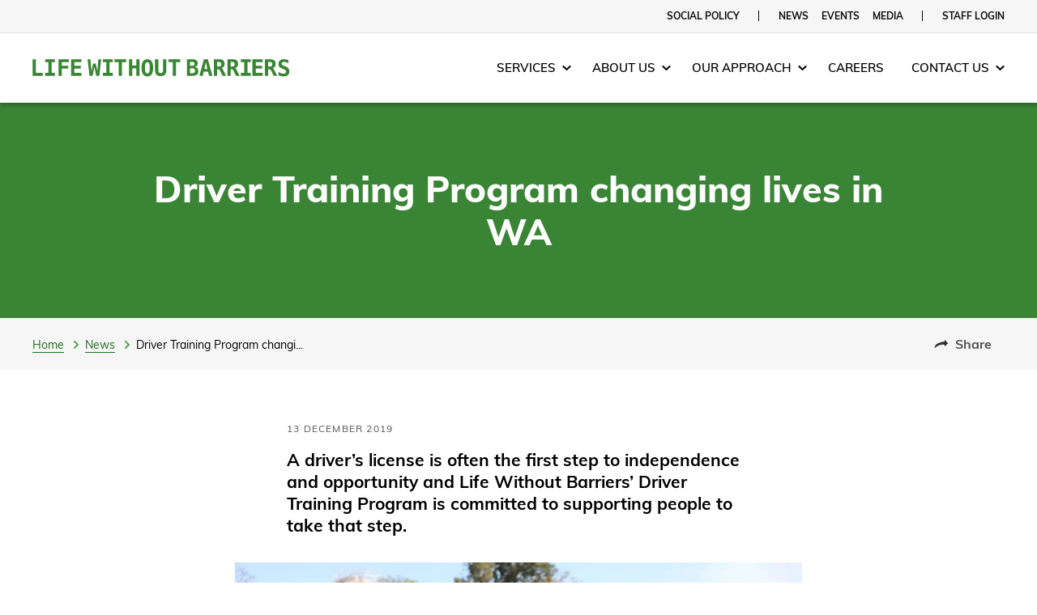

--- FILE ---
content_type: text/html; charset=utf-8
request_url: https://www.lwb.org.au/news/driver-training-program-changing-lives-in-wa/
body_size: 38431
content:
<!DOCTYPE html><html lang="en" prefix="og: http://ogp.me/ns# fb: http://ogp.me/ns/fb#"><head><meta name="generator" content="Gatsby 5.13.7"/><meta data-react-helmet="true" name="description" content="A driver’s license is often the first step to independence and opportunity and Life Without Barriers’ Driver Training Program is committed to supporting people to take that step."/><meta data-react-helmet="true" name="twitter:card" content="summary"/><meta data-react-helmet="true" name="twitter:site" content="@LWBAustralia"/><meta data-react-helmet="true" name="twitter:title" content="Driver Training Program changing lives in WA | Life Without Barriers"/><meta data-react-helmet="true" name="twitter:description" content="A driver’s license is often the first step to independence and opportunity and Life Without Barriers’ Driver Training Program is committed to supporting people to take that step."/><meta data-react-helmet="true" name="twitter:image" content="https://images.ctfassets.net/hszr9c7mxtcf/6vF26R0vdyH0d2MakppXSq/e0819049db73916661b08878b8f47802/IMG_0789.jpg?w=1200&amp;h=675&amp;fl=progressive&amp;q=50&amp;fm=jpg"/><meta data-react-helmet="true" property="og:site_name" content="Life Without Barriers"/><meta data-react-helmet="true" property="og:url" content="https://www.lwb.org.au/news/driver-training-program-changing-lives-in-wa/"/><meta data-react-helmet="true" property="og:type" content="article"/><meta data-react-helmet="true" property="og:title" content="Driver Training Program changing lives in WA | Life Without Barriers"/><meta data-react-helmet="true" property="og:description" content="A driver’s license is often the first step to independence and opportunity and Life Without Barriers’ Driver Training Program is committed to supporting people to take that step."/><meta data-react-helmet="true" property="og:image" content="https://images.ctfassets.net/hszr9c7mxtcf/6vF26R0vdyH0d2MakppXSq/e0819049db73916661b08878b8f47802/IMG_0789.jpg?w=1200&amp;h=675&amp;fl=progressive&amp;q=50&amp;fm=jpg"/><meta data-react-helmet="true" name="theme-color" content="#3A8535"/><style data-href="/styles.06f613eca8883debc4f0.css" data-identity="gatsby-global-css">/*! TACHYONS v4.12.0 | http://tachyons.io */
/*! normalize.css v8.0.0 | MIT License | github.com/necolas/normalize.css */html{-webkit-text-size-adjust:100%;line-height:1.15}body{margin:0}h1{font-size:2em;margin:.67em 0}hr{-webkit-box-sizing:content-box;box-sizing:content-box;height:0;overflow:visible}pre{font-family:monospace,monospace;font-size:1em}a{background-color:transparent}abbr[title]{border-bottom:none;text-decoration:underline;-webkit-text-decoration:underline dotted;text-decoration:underline dotted}b,strong{font-weight:bolder}code,kbd,samp{font-family:monospace,monospace;font-size:1em}small{font-size:80%}sub,sup{font-size:75%;line-height:0;position:relative;vertical-align:baseline}sub{bottom:-.25em}sup{top:-.5em}img{border-style:none}button,input,optgroup,select,textarea{font-family:inherit;font-size:100%;line-height:1.15;margin:0}button,input{overflow:visible}button,select{text-transform:none}[type=button],[type=reset],[type=submit],button{-webkit-appearance:button}[type=button]::-moz-focus-inner,[type=reset]::-moz-focus-inner,[type=submit]::-moz-focus-inner,button::-moz-focus-inner{border-style:none;padding:0}[type=button]:-moz-focusring,[type=reset]:-moz-focusring,[type=submit]:-moz-focusring,button:-moz-focusring{outline:1px dotted ButtonText}fieldset{padding:.35em .75em .625em}legend{-webkit-box-sizing:border-box;box-sizing:border-box;color:inherit;display:table;max-width:100%;padding:0;white-space:normal}progress{vertical-align:baseline}textarea{overflow:auto}[type=checkbox],[type=radio]{-webkit-box-sizing:border-box;box-sizing:border-box;padding:0}[type=number]::-webkit-inner-spin-button,[type=number]::-webkit-outer-spin-button{height:auto}[type=search]{-webkit-appearance:textfield;outline-offset:-2px}[type=search]::-webkit-search-decoration{-webkit-appearance:none}::-webkit-file-upload-button{-webkit-appearance:button;font:inherit}details{display:block}summary{display:list-item}[hidden],template{display:none}.border-box,a,article,aside,blockquote,body,code,dd,div,dl,dt,fieldset,figcaption,figure,footer,form,h1,h2,h3,h4,h5,h6,header,html,input[type=email],input[type=number],input[type=password],input[type=tel],input[type=text],input[type=url],legend,li,main,nav,ol,p,pre,section,table,td,textarea,th,tr,ul{-webkit-box-sizing:border-box;box-sizing:border-box}.aspect-ratio{height:0;position:relative}.aspect-ratio--16x9{padding-bottom:56.25%}.aspect-ratio--9x16{padding-bottom:177.77%}.aspect-ratio--4x3{padding-bottom:75%}.aspect-ratio--3x4{padding-bottom:133.33%}.aspect-ratio--6x4{padding-bottom:66.6%}.aspect-ratio--4x6{padding-bottom:150%}.aspect-ratio--8x5{padding-bottom:62.5%}.aspect-ratio--5x8{padding-bottom:160%}.aspect-ratio--7x5{padding-bottom:71.42%}.aspect-ratio--5x7{padding-bottom:140%}.aspect-ratio--1x1{padding-bottom:100%}.aspect-ratio--object{bottom:0;height:100%;left:0;position:absolute;right:0;top:0;width:100%;z-index:100}img{max-width:100%}.cover{background-size:cover!important}.contain{background-size:contain!important}.bg-center{background-position:50%}.bg-center,.bg-top{background-repeat:no-repeat}.bg-top{background-position:top}.bg-right{background-position:100%}.bg-bottom,.bg-right{background-repeat:no-repeat}.bg-bottom{background-position:bottom}.bg-left{background-position:0;background-repeat:no-repeat}.outline{outline:1px solid}.outline-transparent{outline:1px solid transparent}.outline-0{outline:0}.ba{border-style:solid;border-width:1px}.bt{border-top-style:solid;border-top-width:1px}.br{border-right-style:solid;border-right-width:1px}.bb{border-bottom-style:solid;border-bottom-width:1px}.bl{border-left-style:solid;border-left-width:1px}.bn{border-style:none;border-width:0}.b--black{border-color:#000}.b--near-black{border-color:#111}.b--dark-gray{border-color:#333}.b--mid-gray{border-color:#555}.b--gray{border-color:#777}.b--silver{border-color:#999}.b--light-silver{border-color:#aaa}.b--moon-gray{border-color:#ccc}.b--light-gray{border-color:#eee}.b--near-white{border-color:#f4f4f4}.b--white{border-color:#fff}.b--white-90{border-color:hsla(0,0%,100%,.9)}.b--white-80{border-color:hsla(0,0%,100%,.8)}.b--white-70{border-color:hsla(0,0%,100%,.7)}.b--white-60{border-color:hsla(0,0%,100%,.6)}.b--white-50{border-color:hsla(0,0%,100%,.5)}.b--white-40{border-color:hsla(0,0%,100%,.4)}.b--white-30{border-color:hsla(0,0%,100%,.3)}.b--white-20{border-color:hsla(0,0%,100%,.2)}.b--white-10{border-color:hsla(0,0%,100%,.1)}.b--white-05{border-color:hsla(0,0%,100%,.05)}.b--white-025{border-color:hsla(0,0%,100%,.025)}.b--white-0125{border-color:hsla(0,0%,100%,.013)}.b--black-90{border-color:rgba(0,0,0,.9)}.b--black-80{border-color:rgba(0,0,0,.8)}.b--black-70{border-color:rgba(0,0,0,.7)}.b--black-60{border-color:rgba(0,0,0,.6)}.b--black-50{border-color:rgba(0,0,0,.5)}.b--black-40{border-color:rgba(0,0,0,.4)}.b--black-30{border-color:rgba(0,0,0,.3)}.b--black-20{border-color:rgba(0,0,0,.2)}.b--black-10{border-color:rgba(0,0,0,.1)}.b--black-05{border-color:rgba(0,0,0,.05)}.b--black-025{border-color:rgba(0,0,0,.025)}.b--black-0125{border-color:rgba(0,0,0,.013)}.b--dark-red{border-color:#e7040f}.b--red{border-color:#ff4136}.b--light-red{border-color:#ff725c}.b--orange{border-color:#ff6300}.b--gold{border-color:#ffb700}.b--yellow{border-color:gold}.b--light-yellow{border-color:#fbf1a9}.b--purple{border-color:#5e2ca5}.b--light-purple{border-color:#a463f2}.b--dark-pink{border-color:#d5008f}.b--hot-pink{border-color:#ff41b4}.b--pink{border-color:#ff80cc}.b--light-pink{border-color:#ffa3d7}.b--dark-green{border-color:#137752}.b--green{border-color:#19a974}.b--light-green{border-color:#9eebcf}.b--navy{border-color:#001b44}.b--dark-blue{border-color:#00449e}.b--blue{border-color:#357edd}.b--light-blue{border-color:#96ccff}.b--lightest-blue{border-color:#cdecff}.b--washed-blue{border-color:#f6fffe}.b--washed-green{border-color:#e8fdf5}.b--washed-yellow{border-color:#fffceb}.b--washed-red{border-color:#ffdfdf}.b--transparent{border-color:transparent}.b--inherit{border-color:inherit}.b--initial{border-color:initial}.b--unset{border-color:unset}.br0{border-radius:0}.br1{border-radius:.125rem}.br2{border-radius:.25rem}.br3{border-radius:.5rem}.br4{border-radius:1rem}.br-100{border-radius:100%}.br-pill{border-radius:9999px}.br--bottom{border-top-left-radius:0;border-top-right-radius:0}.br--top{border-bottom-right-radius:0}.br--right,.br--top{border-bottom-left-radius:0}.br--right{border-top-left-radius:0}.br--left{border-bottom-right-radius:0;border-top-right-radius:0}.br-inherit{border-radius:inherit}.br-initial{border-radius:initial}.br-unset{border-radius:unset}.b--dotted{border-style:dotted}.b--dashed{border-style:dashed}.b--solid{border-style:solid}.b--none{border-style:none}.bw0{border-width:0}.bw1{border-width:.125rem}.bw2{border-width:.25rem}.bw3{border-width:.5rem}.bw4{border-width:1rem}.bw5{border-width:2rem}.bt-0{border-top-width:0}.br-0{border-right-width:0}.bb-0{border-bottom-width:0}.bl-0{border-left-width:0}.shadow-1{-webkit-box-shadow:0 0 4px 2px rgba(0,0,0,.2);box-shadow:0 0 4px 2px rgba(0,0,0,.2)}.shadow-2{-webkit-box-shadow:0 0 8px 2px rgba(0,0,0,.2);box-shadow:0 0 8px 2px rgba(0,0,0,.2)}.shadow-3{-webkit-box-shadow:2px 2px 4px 2px rgba(0,0,0,.2);box-shadow:2px 2px 4px 2px rgba(0,0,0,.2)}.shadow-4{-webkit-box-shadow:2px 2px 8px 0 rgba(0,0,0,.2);box-shadow:2px 2px 8px 0 rgba(0,0,0,.2)}.shadow-5{-webkit-box-shadow:4px 4px 8px 0 rgba(0,0,0,.2);box-shadow:4px 4px 8px 0 rgba(0,0,0,.2)}.pre{overflow-x:auto;overflow-y:hidden;overflow:scroll}.top-0{top:0}.right-0{right:0}.bottom-0{bottom:0}.left-0{left:0}.top-1{top:1rem}.right-1{right:1rem}.bottom-1{bottom:1rem}.left-1{left:1rem}.top-2{top:2rem}.right-2{right:2rem}.bottom-2{bottom:2rem}.left-2{left:2rem}.top--1{top:-1rem}.right--1{right:-1rem}.bottom--1{bottom:-1rem}.left--1{left:-1rem}.top--2{top:-2rem}.right--2{right:-2rem}.bottom--2{bottom:-2rem}.left--2{left:-2rem}.absolute--fill{bottom:0;left:0;right:0;top:0}.cf:after,.cf:before{content:" ";display:table}.cf:after{clear:both}.cf{*zoom:1}.cl{clear:left}.cr{clear:right}.cb{clear:both}.cn{clear:none}.dn{display:none}.di{display:inline}.db{display:block}.dib{display:inline-block}.dit{display:inline-table}.dt{display:table}.dtc{display:table-cell}.dt-row{display:table-row}.dt-row-group{display:table-row-group}.dt-column{display:table-column}.dt-column-group{display:table-column-group}.dt--fixed{table-layout:fixed;width:100%}.flex{display:-ms-flexbox;display:flex}.inline-flex{display:-ms-inline-flexbox;display:inline-flex}.flex-auto{-ms-flex:1 1 auto;flex:1 1 auto;min-height:0;min-width:0}.flex-none{-ms-flex:none;flex:none}.flex-column{-ms-flex-direction:column;flex-direction:column}.flex-row{-ms-flex-direction:row;flex-direction:row}.flex-wrap{-ms-flex-wrap:wrap;flex-wrap:wrap}.flex-nowrap{-ms-flex-wrap:nowrap;flex-wrap:nowrap}.flex-wrap-reverse{-ms-flex-wrap:wrap-reverse;flex-wrap:wrap-reverse}.flex-column-reverse{-ms-flex-direction:column-reverse;flex-direction:column-reverse}.flex-row-reverse{-ms-flex-direction:row-reverse;flex-direction:row-reverse}.items-start{-ms-flex-align:start;align-items:flex-start}.items-end{-ms-flex-align:end;align-items:flex-end}.items-center{-ms-flex-align:center;align-items:center}.items-baseline{-ms-flex-align:baseline;align-items:baseline}.items-stretch{-ms-flex-align:stretch;align-items:stretch}.self-start{-ms-flex-item-align:start;align-self:flex-start}.self-end{-ms-flex-item-align:end;align-self:flex-end}.self-center{-ms-flex-item-align:center;align-self:center}.self-baseline{-ms-flex-item-align:baseline;align-self:baseline}.self-stretch{-ms-flex-item-align:stretch;align-self:stretch}.justify-start{-ms-flex-pack:start;justify-content:flex-start}.justify-end{-ms-flex-pack:end;justify-content:flex-end}.justify-center{-ms-flex-pack:center;justify-content:center}.justify-between{-ms-flex-pack:justify;justify-content:space-between}.justify-around{-ms-flex-pack:distribute;justify-content:space-around}.content-start{-ms-flex-line-pack:start;align-content:flex-start}.content-end{-ms-flex-line-pack:end;align-content:flex-end}.content-center{-ms-flex-line-pack:center;align-content:center}.content-between{-ms-flex-line-pack:justify;align-content:space-between}.content-around{-ms-flex-line-pack:distribute;align-content:space-around}.content-stretch{-ms-flex-line-pack:stretch;align-content:stretch}.order-0{-ms-flex-order:0;order:0}.order-1{-ms-flex-order:1;order:1}.order-2{-ms-flex-order:2;order:2}.order-3{-ms-flex-order:3;order:3}.order-4{-ms-flex-order:4;order:4}.order-5{-ms-flex-order:5;order:5}.order-6{-ms-flex-order:6;order:6}.order-7{-ms-flex-order:7;order:7}.order-8{-ms-flex-order:8;order:8}.order-last{-ms-flex-order:99999;order:99999}.flex-grow-0{-ms-flex-positive:0;flex-grow:0}.flex-grow-1{-ms-flex-positive:1;flex-grow:1}.flex-shrink-0{-ms-flex-negative:0;flex-shrink:0}.flex-shrink-1{-ms-flex-negative:1;flex-shrink:1}.fl{float:left}.fl,.fr{_display:inline}.fr{float:right}.fn{float:none}.sans-serif{font-family:-apple-system,BlinkMacSystemFont,avenir next,avenir,helvetica neue,helvetica,ubuntu,roboto,noto,segoe ui,arial,sans-serif}.serif{font-family:georgia,times,serif}.system-sans-serif{font-family:sans-serif}.system-serif{font-family:serif}.code,code{font-family:Consolas,monaco,monospace}.courier{font-family:Courier Next,courier,monospace}.helvetica{font-family:helvetica neue,helvetica,sans-serif}.avenir{font-family:avenir next,avenir,sans-serif}.athelas{font-family:athelas,georgia,serif}.georgia{font-family:georgia,serif}.times{font-family:times,serif}.bodoni{font-family:Bodoni MT,serif}.calisto{font-family:Calisto MT,serif}.garamond{font-family:garamond,serif}.baskerville{font-family:baskerville,serif}.i{font-style:italic}.fs-normal{font-style:normal}.normal{font-weight:400}.b{font-weight:700}.fw1{font-weight:100}.fw2{font-weight:200}.fw3{font-weight:300}.fw4{font-weight:400}.fw5{font-weight:500}.fw6{font-weight:600}.fw7{font-weight:700}.fw8{font-weight:800}.fw9{font-weight:900}.input-reset{-webkit-appearance:none;-moz-appearance:none}.button-reset::-moz-focus-inner,.input-reset::-moz-focus-inner{border:0;padding:0}.h1{height:1rem}.h2{height:2rem}.h3{height:4rem}.h4{height:8rem}.h5{height:16rem}.h-25{height:25%}.h-50{height:50%}.h-75{height:75%}.h-100{height:100%}.min-h-100{min-height:100%}.vh-25{height:25vh}.vh-50{height:50vh}.vh-75{height:75vh}.vh-100{height:100vh}.min-vh-100{min-height:100vh}.h-auto{height:auto}.h-inherit{height:inherit}.tracked{letter-spacing:.1em}.tracked-tight{letter-spacing:-.05em}.tracked-mega{letter-spacing:.25em}.lh-solid{line-height:1}.lh-title{line-height:1.25}.lh-copy{line-height:1.5}.link{text-decoration:none}.link,.link:active,.link:focus,.link:hover,.link:link,.link:visited{-webkit-transition:color .15s ease-in;transition:color .15s ease-in}.link:focus{outline:1px dotted currentColor}.list{list-style-type:none}.mw-100{max-width:100%}.mw1{max-width:1rem}.mw2{max-width:2rem}.mw3{max-width:4rem}.mw4{max-width:8rem}.mw5{max-width:16rem}.mw6{max-width:32rem}.mw7{max-width:48rem}.mw8{max-width:64rem}.mw9{max-width:96rem}.mw-none{max-width:none}.w1{width:1rem}.w2{width:2rem}.w3{width:4rem}.w4{width:8rem}.w5{width:16rem}.w-10{width:10%}.w-20{width:20%}.w-25{width:25%}.w-30{width:30%}.w-33{width:33%}.w-34{width:34%}.w-40{width:40%}.w-50{width:50%}.w-60{width:60%}.w-70{width:70%}.w-75{width:75%}.w-80{width:80%}.w-90{width:90%}.w-100{width:100%}.w-third{width:33.33333%}.w-two-thirds{width:66.66667%}.w-auto{width:auto}.overflow-visible{overflow:visible}.overflow-hidden{overflow:hidden}.overflow-scroll{overflow:scroll}.overflow-auto{overflow:auto}.overflow-x-visible{overflow-x:visible}.overflow-x-hidden{overflow-x:hidden}.overflow-x-scroll{overflow-x:scroll}.overflow-x-auto{overflow-x:auto}.overflow-y-visible{overflow-y:visible}.overflow-y-hidden{overflow-y:hidden}.overflow-y-scroll{overflow-y:scroll}.overflow-y-auto{overflow-y:auto}.static{position:static}.relative{position:relative}.absolute{position:absolute}.fixed{position:fixed}.o-100{opacity:1}.o-90{opacity:.9}.o-80{opacity:.8}.o-70{opacity:.7}.o-60{opacity:.6}.o-50{opacity:.5}.o-40{opacity:.4}.o-30{opacity:.3}.o-20{opacity:.2}.o-10{opacity:.1}.o-05{opacity:.05}.o-025{opacity:.025}.o-0{opacity:0}.rotate-45{-webkit-transform:rotate(45deg);transform:rotate(45deg)}.rotate-90{-webkit-transform:rotate(90deg);transform:rotate(90deg)}.rotate-135{-webkit-transform:rotate(135deg);transform:rotate(135deg)}.rotate-180{-webkit-transform:rotate(180deg);transform:rotate(180deg)}.rotate-225{-webkit-transform:rotate(225deg);transform:rotate(225deg)}.rotate-270{-webkit-transform:rotate(270deg);transform:rotate(270deg)}.rotate-315{-webkit-transform:rotate(315deg);transform:rotate(315deg)}.black-90{color:rgba(0,0,0,.9)}.black-80{color:rgba(0,0,0,.8)}.black-70{color:rgba(0,0,0,.7)}.black-60{color:rgba(0,0,0,.6)}.black-50{color:rgba(0,0,0,.5)}.black-40{color:rgba(0,0,0,.4)}.black-30{color:rgba(0,0,0,.3)}.black-20{color:rgba(0,0,0,.2)}.black-10{color:rgba(0,0,0,.1)}.black-05{color:rgba(0,0,0,.05)}.white-90{color:hsla(0,0%,100%,.9)}.white-80{color:hsla(0,0%,100%,.8)}.white-70{color:hsla(0,0%,100%,.7)}.white-60{color:hsla(0,0%,100%,.6)}.white-50{color:hsla(0,0%,100%,.5)}.white-40{color:hsla(0,0%,100%,.4)}.white-30{color:hsla(0,0%,100%,.3)}.white-20{color:hsla(0,0%,100%,.2)}.white-10{color:hsla(0,0%,100%,.1)}.black{color:#000}.near-black{color:#111}.dark-gray{color:#333}.mid-gray{color:#555}.gray{color:#777}.silver{color:#999}.light-silver{color:#aaa}.moon-gray{color:#ccc}.light-gray{color:#eee}.near-white{color:#f4f4f4}.white{color:#fff}.dark-red{color:#e7040f}.red{color:#ff4136}.light-red{color:#ff725c}.orange{color:#ff6300}.gold{color:#ffb700}.yellow{color:gold}.light-yellow{color:#fbf1a9}.purple{color:#5e2ca5}.light-purple{color:#a463f2}.dark-pink{color:#d5008f}.hot-pink{color:#ff41b4}.pink{color:#ff80cc}.light-pink{color:#ffa3d7}.dark-green{color:#137752}.green{color:#19a974}.light-green{color:#9eebcf}.navy{color:#001b44}.dark-blue{color:#00449e}.blue{color:#357edd}.light-blue{color:#96ccff}.lightest-blue{color:#cdecff}.washed-blue{color:#f6fffe}.washed-green{color:#e8fdf5}.washed-yellow{color:#fffceb}.washed-red{color:#ffdfdf}.color-inherit{color:inherit}.bg-black-90{background-color:rgba(0,0,0,.9)}.bg-black-80{background-color:rgba(0,0,0,.8)}.bg-black-70{background-color:rgba(0,0,0,.7)}.bg-black-60{background-color:rgba(0,0,0,.6)}.bg-black-50{background-color:rgba(0,0,0,.5)}.bg-black-40{background-color:rgba(0,0,0,.4)}.bg-black-30{background-color:rgba(0,0,0,.3)}.bg-black-20{background-color:rgba(0,0,0,.2)}.bg-black-10{background-color:rgba(0,0,0,.1)}.bg-black-05{background-color:rgba(0,0,0,.05)}.bg-white-90{background-color:hsla(0,0%,100%,.9)}.bg-white-80{background-color:hsla(0,0%,100%,.8)}.bg-white-70{background-color:hsla(0,0%,100%,.7)}.bg-white-60{background-color:hsla(0,0%,100%,.6)}.bg-white-50{background-color:hsla(0,0%,100%,.5)}.bg-white-40{background-color:hsla(0,0%,100%,.4)}.bg-white-30{background-color:hsla(0,0%,100%,.3)}.bg-white-20{background-color:hsla(0,0%,100%,.2)}.bg-white-10{background-color:hsla(0,0%,100%,.1)}.bg-black{background-color:#000}.bg-near-black{background-color:#111}.bg-dark-gray{background-color:#333}.bg-mid-gray{background-color:#555}.bg-gray{background-color:#777}.bg-silver{background-color:#999}.bg-light-silver{background-color:#aaa}.bg-moon-gray{background-color:#ccc}.bg-light-gray{background-color:#eee}.bg-near-white{background-color:#f4f4f4}.bg-white{background-color:#fff}.bg-transparent{background-color:transparent}.bg-dark-red{background-color:#e7040f}.bg-red{background-color:#ff4136}.bg-light-red{background-color:#ff725c}.bg-orange{background-color:#ff6300}.bg-gold{background-color:#ffb700}.bg-yellow{background-color:gold}.bg-light-yellow{background-color:#fbf1a9}.bg-purple{background-color:#5e2ca5}.bg-light-purple{background-color:#a463f2}.bg-dark-pink{background-color:#d5008f}.bg-hot-pink{background-color:#ff41b4}.bg-pink{background-color:#ff80cc}.bg-light-pink{background-color:#ffa3d7}.bg-dark-green{background-color:#137752}.bg-green{background-color:#19a974}.bg-light-green{background-color:#9eebcf}.bg-navy{background-color:#001b44}.bg-dark-blue{background-color:#00449e}.bg-blue{background-color:#357edd}.bg-light-blue{background-color:#96ccff}.bg-lightest-blue{background-color:#cdecff}.bg-washed-blue{background-color:#f6fffe}.bg-washed-green{background-color:#e8fdf5}.bg-washed-yellow{background-color:#fffceb}.bg-washed-red{background-color:#ffdfdf}.bg-inherit{background-color:inherit}.hover-black:focus,.hover-black:hover{color:#000}.hover-near-black:focus,.hover-near-black:hover{color:#111}.hover-dark-gray:focus,.hover-dark-gray:hover{color:#333}.hover-mid-gray:focus,.hover-mid-gray:hover{color:#555}.hover-gray:focus,.hover-gray:hover{color:#777}.hover-silver:focus,.hover-silver:hover{color:#999}.hover-light-silver:focus,.hover-light-silver:hover{color:#aaa}.hover-moon-gray:focus,.hover-moon-gray:hover{color:#ccc}.hover-light-gray:focus,.hover-light-gray:hover{color:#eee}.hover-near-white:focus,.hover-near-white:hover{color:#f4f4f4}.hover-white:focus,.hover-white:hover{color:#fff}.hover-black-90:focus,.hover-black-90:hover{color:rgba(0,0,0,.9)}.hover-black-80:focus,.hover-black-80:hover{color:rgba(0,0,0,.8)}.hover-black-70:focus,.hover-black-70:hover{color:rgba(0,0,0,.7)}.hover-black-60:focus,.hover-black-60:hover{color:rgba(0,0,0,.6)}.hover-black-50:focus,.hover-black-50:hover{color:rgba(0,0,0,.5)}.hover-black-40:focus,.hover-black-40:hover{color:rgba(0,0,0,.4)}.hover-black-30:focus,.hover-black-30:hover{color:rgba(0,0,0,.3)}.hover-black-20:focus,.hover-black-20:hover{color:rgba(0,0,0,.2)}.hover-black-10:focus,.hover-black-10:hover{color:rgba(0,0,0,.1)}.hover-white-90:focus,.hover-white-90:hover{color:hsla(0,0%,100%,.9)}.hover-white-80:focus,.hover-white-80:hover{color:hsla(0,0%,100%,.8)}.hover-white-70:focus,.hover-white-70:hover{color:hsla(0,0%,100%,.7)}.hover-white-60:focus,.hover-white-60:hover{color:hsla(0,0%,100%,.6)}.hover-white-50:focus,.hover-white-50:hover{color:hsla(0,0%,100%,.5)}.hover-white-40:focus,.hover-white-40:hover{color:hsla(0,0%,100%,.4)}.hover-white-30:focus,.hover-white-30:hover{color:hsla(0,0%,100%,.3)}.hover-white-20:focus,.hover-white-20:hover{color:hsla(0,0%,100%,.2)}.hover-white-10:focus,.hover-white-10:hover{color:hsla(0,0%,100%,.1)}.hover-inherit:focus,.hover-inherit:hover{color:inherit}.hover-bg-black:focus,.hover-bg-black:hover{background-color:#000}.hover-bg-near-black:focus,.hover-bg-near-black:hover{background-color:#111}.hover-bg-dark-gray:focus,.hover-bg-dark-gray:hover{background-color:#333}.hover-bg-mid-gray:focus,.hover-bg-mid-gray:hover{background-color:#555}.hover-bg-gray:focus,.hover-bg-gray:hover{background-color:#777}.hover-bg-silver:focus,.hover-bg-silver:hover{background-color:#999}.hover-bg-light-silver:focus,.hover-bg-light-silver:hover{background-color:#aaa}.hover-bg-moon-gray:focus,.hover-bg-moon-gray:hover{background-color:#ccc}.hover-bg-light-gray:focus,.hover-bg-light-gray:hover{background-color:#eee}.hover-bg-near-white:focus,.hover-bg-near-white:hover{background-color:#f4f4f4}.hover-bg-white:focus,.hover-bg-white:hover{background-color:#fff}.hover-bg-transparent:focus,.hover-bg-transparent:hover{background-color:transparent}.hover-bg-black-90:focus,.hover-bg-black-90:hover{background-color:rgba(0,0,0,.9)}.hover-bg-black-80:focus,.hover-bg-black-80:hover{background-color:rgba(0,0,0,.8)}.hover-bg-black-70:focus,.hover-bg-black-70:hover{background-color:rgba(0,0,0,.7)}.hover-bg-black-60:focus,.hover-bg-black-60:hover{background-color:rgba(0,0,0,.6)}.hover-bg-black-50:focus,.hover-bg-black-50:hover{background-color:rgba(0,0,0,.5)}.hover-bg-black-40:focus,.hover-bg-black-40:hover{background-color:rgba(0,0,0,.4)}.hover-bg-black-30:focus,.hover-bg-black-30:hover{background-color:rgba(0,0,0,.3)}.hover-bg-black-20:focus,.hover-bg-black-20:hover{background-color:rgba(0,0,0,.2)}.hover-bg-black-10:focus,.hover-bg-black-10:hover{background-color:rgba(0,0,0,.1)}.hover-bg-white-90:focus,.hover-bg-white-90:hover{background-color:hsla(0,0%,100%,.9)}.hover-bg-white-80:focus,.hover-bg-white-80:hover{background-color:hsla(0,0%,100%,.8)}.hover-bg-white-70:focus,.hover-bg-white-70:hover{background-color:hsla(0,0%,100%,.7)}.hover-bg-white-60:focus,.hover-bg-white-60:hover{background-color:hsla(0,0%,100%,.6)}.hover-bg-white-50:focus,.hover-bg-white-50:hover{background-color:hsla(0,0%,100%,.5)}.hover-bg-white-40:focus,.hover-bg-white-40:hover{background-color:hsla(0,0%,100%,.4)}.hover-bg-white-30:focus,.hover-bg-white-30:hover{background-color:hsla(0,0%,100%,.3)}.hover-bg-white-20:focus,.hover-bg-white-20:hover{background-color:hsla(0,0%,100%,.2)}.hover-bg-white-10:focus,.hover-bg-white-10:hover{background-color:hsla(0,0%,100%,.1)}.hover-dark-red:focus,.hover-dark-red:hover{color:#e7040f}.hover-red:focus,.hover-red:hover{color:#ff4136}.hover-light-red:focus,.hover-light-red:hover{color:#ff725c}.hover-orange:focus,.hover-orange:hover{color:#ff6300}.hover-gold:focus,.hover-gold:hover{color:#ffb700}.hover-yellow:focus,.hover-yellow:hover{color:gold}.hover-light-yellow:focus,.hover-light-yellow:hover{color:#fbf1a9}.hover-purple:focus,.hover-purple:hover{color:#5e2ca5}.hover-light-purple:focus,.hover-light-purple:hover{color:#a463f2}.hover-dark-pink:focus,.hover-dark-pink:hover{color:#d5008f}.hover-hot-pink:focus,.hover-hot-pink:hover{color:#ff41b4}.hover-pink:focus,.hover-pink:hover{color:#ff80cc}.hover-light-pink:focus,.hover-light-pink:hover{color:#ffa3d7}.hover-dark-green:focus,.hover-dark-green:hover{color:#137752}.hover-green:focus,.hover-green:hover{color:#19a974}.hover-light-green:focus,.hover-light-green:hover{color:#9eebcf}.hover-navy:focus,.hover-navy:hover{color:#001b44}.hover-dark-blue:focus,.hover-dark-blue:hover{color:#00449e}.hover-blue:focus,.hover-blue:hover{color:#357edd}.hover-light-blue:focus,.hover-light-blue:hover{color:#96ccff}.hover-lightest-blue:focus,.hover-lightest-blue:hover{color:#cdecff}.hover-washed-blue:focus,.hover-washed-blue:hover{color:#f6fffe}.hover-washed-green:focus,.hover-washed-green:hover{color:#e8fdf5}.hover-washed-yellow:focus,.hover-washed-yellow:hover{color:#fffceb}.hover-washed-red:focus,.hover-washed-red:hover{color:#ffdfdf}.hover-bg-dark-red:focus,.hover-bg-dark-red:hover{background-color:#e7040f}.hover-bg-red:focus,.hover-bg-red:hover{background-color:#ff4136}.hover-bg-light-red:focus,.hover-bg-light-red:hover{background-color:#ff725c}.hover-bg-orange:focus,.hover-bg-orange:hover{background-color:#ff6300}.hover-bg-gold:focus,.hover-bg-gold:hover{background-color:#ffb700}.hover-bg-yellow:focus,.hover-bg-yellow:hover{background-color:gold}.hover-bg-light-yellow:focus,.hover-bg-light-yellow:hover{background-color:#fbf1a9}.hover-bg-purple:focus,.hover-bg-purple:hover{background-color:#5e2ca5}.hover-bg-light-purple:focus,.hover-bg-light-purple:hover{background-color:#a463f2}.hover-bg-dark-pink:focus,.hover-bg-dark-pink:hover{background-color:#d5008f}.hover-bg-hot-pink:focus,.hover-bg-hot-pink:hover{background-color:#ff41b4}.hover-bg-pink:focus,.hover-bg-pink:hover{background-color:#ff80cc}.hover-bg-light-pink:focus,.hover-bg-light-pink:hover{background-color:#ffa3d7}.hover-bg-dark-green:focus,.hover-bg-dark-green:hover{background-color:#137752}.hover-bg-green:focus,.hover-bg-green:hover{background-color:#19a974}.hover-bg-light-green:focus,.hover-bg-light-green:hover{background-color:#9eebcf}.hover-bg-navy:focus,.hover-bg-navy:hover{background-color:#001b44}.hover-bg-dark-blue:focus,.hover-bg-dark-blue:hover{background-color:#00449e}.hover-bg-blue:focus,.hover-bg-blue:hover{background-color:#357edd}.hover-bg-light-blue:focus,.hover-bg-light-blue:hover{background-color:#96ccff}.hover-bg-lightest-blue:focus,.hover-bg-lightest-blue:hover{background-color:#cdecff}.hover-bg-washed-blue:focus,.hover-bg-washed-blue:hover{background-color:#f6fffe}.hover-bg-washed-green:focus,.hover-bg-washed-green:hover{background-color:#e8fdf5}.hover-bg-washed-yellow:focus,.hover-bg-washed-yellow:hover{background-color:#fffceb}.hover-bg-washed-red:focus,.hover-bg-washed-red:hover{background-color:#ffdfdf}.hover-bg-inherit:focus,.hover-bg-inherit:hover{background-color:inherit}.pa0{padding:0}.pa1{padding:.25rem}.pa2{padding:.5rem}.pa3{padding:1rem}.pa4{padding:2rem}.pa5{padding:4rem}.pa6{padding:8rem}.pa7{padding:16rem}.pl0{padding-left:0}.pl1{padding-left:.25rem}.pl2{padding-left:.5rem}.pl3{padding-left:1rem}.pl4{padding-left:2rem}.pl5{padding-left:4rem}.pl6{padding-left:8rem}.pl7{padding-left:16rem}.pr0{padding-right:0}.pr1{padding-right:.25rem}.pr2{padding-right:.5rem}.pr3{padding-right:1rem}.pr4{padding-right:2rem}.pr5{padding-right:4rem}.pr6{padding-right:8rem}.pr7{padding-right:16rem}.pb0{padding-bottom:0}.pb1{padding-bottom:.25rem}.pb2{padding-bottom:.5rem}.pb3{padding-bottom:1rem}.pb4{padding-bottom:2rem}.pb5{padding-bottom:4rem}.pb6{padding-bottom:8rem}.pb7{padding-bottom:16rem}.pt0{padding-top:0}.pt1{padding-top:.25rem}.pt2{padding-top:.5rem}.pt3{padding-top:1rem}.pt4{padding-top:2rem}.pt5{padding-top:4rem}.pt6{padding-top:8rem}.pt7{padding-top:16rem}.pv0{padding-bottom:0;padding-top:0}.pv1{padding-bottom:.25rem;padding-top:.25rem}.pv2{padding-bottom:.5rem;padding-top:.5rem}.pv3{padding-bottom:1rem;padding-top:1rem}.pv4{padding-bottom:2rem;padding-top:2rem}.pv5{padding-bottom:4rem;padding-top:4rem}.pv6{padding-bottom:8rem;padding-top:8rem}.pv7{padding-bottom:16rem;padding-top:16rem}.ph0{padding-left:0;padding-right:0}.ph1{padding-left:.25rem;padding-right:.25rem}.ph2{padding-left:.5rem;padding-right:.5rem}.ph3{padding-left:1rem;padding-right:1rem}.ph4{padding-left:2rem;padding-right:2rem}.ph5{padding-left:4rem;padding-right:4rem}.ph6{padding-left:8rem;padding-right:8rem}.ph7{padding-left:16rem;padding-right:16rem}.ma0{margin:0}.ma1{margin:.25rem}.ma2{margin:.5rem}.ma3{margin:1rem}.ma4{margin:2rem}.ma5{margin:4rem}.ma6{margin:8rem}.ma7{margin:16rem}.ml0{margin-left:0}.ml1{margin-left:.25rem}.ml2{margin-left:.5rem}.ml3{margin-left:1rem}.ml4{margin-left:2rem}.ml5{margin-left:4rem}.ml6{margin-left:8rem}.ml7{margin-left:16rem}.mr0{margin-right:0}.mr1{margin-right:.25rem}.mr2{margin-right:.5rem}.mr3{margin-right:1rem}.mr4{margin-right:2rem}.mr5{margin-right:4rem}.mr6{margin-right:8rem}.mr7{margin-right:16rem}.mb0{margin-bottom:0}.mb1{margin-bottom:.25rem}.mb2{margin-bottom:.5rem}.mb3{margin-bottom:1rem}.mb4{margin-bottom:2rem}.mb5{margin-bottom:4rem}.mb6{margin-bottom:8rem}.mb7{margin-bottom:16rem}.mt0{margin-top:0}.mt1{margin-top:.25rem}.mt2{margin-top:.5rem}.mt3{margin-top:1rem}.mt4{margin-top:2rem}.mt5{margin-top:4rem}.mt6{margin-top:8rem}.mt7{margin-top:16rem}.mv0{margin-bottom:0;margin-top:0}.mv1{margin-bottom:.25rem;margin-top:.25rem}.mv2{margin-bottom:.5rem;margin-top:.5rem}.mv3{margin-bottom:1rem;margin-top:1rem}.mv4{margin-bottom:2rem;margin-top:2rem}.mv5{margin-bottom:4rem;margin-top:4rem}.mv6{margin-bottom:8rem;margin-top:8rem}.mv7{margin-bottom:16rem;margin-top:16rem}.mh0{margin-left:0;margin-right:0}.mh1{margin-left:.25rem;margin-right:.25rem}.mh2{margin-left:.5rem;margin-right:.5rem}.mh3{margin-left:1rem;margin-right:1rem}.mh4{margin-left:2rem;margin-right:2rem}.mh5{margin-left:4rem;margin-right:4rem}.mh6{margin-left:8rem;margin-right:8rem}.mh7{margin-left:16rem;margin-right:16rem}.na1{margin:-.25rem}.na2{margin:-.5rem}.na3{margin:-1rem}.na4{margin:-2rem}.na5{margin:-4rem}.na6{margin:-8rem}.na7{margin:-16rem}.nl1{margin-left:-.25rem}.nl2{margin-left:-.5rem}.nl3{margin-left:-1rem}.nl4{margin-left:-2rem}.nl5{margin-left:-4rem}.nl6{margin-left:-8rem}.nl7{margin-left:-16rem}.nr1{margin-right:-.25rem}.nr2{margin-right:-.5rem}.nr3{margin-right:-1rem}.nr4{margin-right:-2rem}.nr5{margin-right:-4rem}.nr6{margin-right:-8rem}.nr7{margin-right:-16rem}.nb1{margin-bottom:-.25rem}.nb2{margin-bottom:-.5rem}.nb3{margin-bottom:-1rem}.nb4{margin-bottom:-2rem}.nb5{margin-bottom:-4rem}.nb6{margin-bottom:-8rem}.nb7{margin-bottom:-16rem}.nt1{margin-top:-.25rem}.nt2{margin-top:-.5rem}.nt3{margin-top:-1rem}.nt4{margin-top:-2rem}.nt5{margin-top:-4rem}.nt6{margin-top:-8rem}.nt7{margin-top:-16rem}.collapse{border-collapse:collapse;border-spacing:0}.striped--light-silver:nth-child(odd){background-color:#aaa}.striped--moon-gray:nth-child(odd){background-color:#ccc}.striped--light-gray:nth-child(odd){background-color:#eee}.striped--near-white:nth-child(odd){background-color:#f4f4f4}.stripe-light:nth-child(odd){background-color:hsla(0,0%,100%,.1)}.stripe-dark:nth-child(odd){background-color:rgba(0,0,0,.1)}.strike{text-decoration:line-through}.underline{text-decoration:underline}.no-underline{text-decoration:none}.tl{text-align:left}.tr{text-align:right}.tc{text-align:center}.tj{text-align:justify}.ttc{text-transform:capitalize}.ttl{text-transform:lowercase}.ttu{text-transform:uppercase}.ttn{text-transform:none}.f-6,.f-headline{font-size:6rem}.f-5,.f-subheadline{font-size:5rem}.f1{font-size:3rem}.f2{font-size:2.25rem}.f3{font-size:1.5rem}.f4{font-size:1.25rem}.f5{font-size:1rem}.f6{font-size:.875rem}.f7{font-size:.75rem}.measure{max-width:30em}.measure-wide{max-width:34em}.measure-narrow{max-width:20em}.indent{margin-bottom:0;margin-top:0;text-indent:1em}.small-caps{font-variant:small-caps}.truncate{overflow:hidden;text-overflow:ellipsis;white-space:nowrap}.overflow-container{overflow-y:scroll}.center{margin-left:auto}.center,.mr-auto{margin-right:auto}.ml-auto{margin-left:auto}.clip{clip:rect(1px 1px 1px 1px);clip:rect(1px,1px,1px,1px);position:fixed!important;_position:absolute!important}.ws-normal{white-space:normal}.nowrap{white-space:nowrap}.pre{white-space:pre}.v-base{vertical-align:baseline}.v-mid{vertical-align:middle}.v-top{vertical-align:top}.v-btm{vertical-align:bottom}.dim{opacity:1}.dim,.dim:focus,.dim:hover{-webkit-transition:opacity .15s ease-in;transition:opacity .15s ease-in}.dim:focus,.dim:hover{opacity:.5}.dim:active{opacity:.8;-webkit-transition:opacity .15s ease-out;transition:opacity .15s ease-out}.glow,.glow:focus,.glow:hover{-webkit-transition:opacity .15s ease-in;transition:opacity .15s ease-in}.glow:focus,.glow:hover{opacity:1}.hide-child .child{opacity:0;-webkit-transition:opacity .15s ease-in;transition:opacity .15s ease-in}.hide-child:active .child,.hide-child:focus .child,.hide-child:hover .child{opacity:1;-webkit-transition:opacity .15s ease-in;transition:opacity .15s ease-in}.underline-hover:focus,.underline-hover:hover{text-decoration:underline}.grow{-moz-osx-font-smoothing:grayscale;-webkit-backface-visibility:hidden;backface-visibility:hidden;-webkit-transform:translateZ(0);transform:translateZ(0);transition:-webkit-transform .25s ease-out;-webkit-transition:-webkit-transform .25s ease-out;transition:transform .25s ease-out;transition:transform .25s ease-out,-webkit-transform .25s ease-out}.grow:focus,.grow:hover{-webkit-transform:scale(1.05);transform:scale(1.05)}.grow:active{-webkit-transform:scale(.9);transform:scale(.9)}.grow-large{-moz-osx-font-smoothing:grayscale;-webkit-backface-visibility:hidden;backface-visibility:hidden;-webkit-transform:translateZ(0);transform:translateZ(0);transition:-webkit-transform .25s ease-in-out;-webkit-transition:-webkit-transform .25s ease-in-out;transition:transform .25s ease-in-out;transition:transform .25s ease-in-out,-webkit-transform .25s ease-in-out}.grow-large:focus,.grow-large:hover{-webkit-transform:scale(1.2);transform:scale(1.2)}.grow-large:active{-webkit-transform:scale(.95);transform:scale(.95)}.pointer:hover,.shadow-hover{cursor:pointer}.shadow-hover{position:relative;-webkit-transition:all .5s cubic-bezier(.165,.84,.44,1);transition:all .5s cubic-bezier(.165,.84,.44,1)}.shadow-hover:after{border-radius:inherit;-webkit-box-shadow:0 0 16px 2px rgba(0,0,0,.2);box-shadow:0 0 16px 2px rgba(0,0,0,.2);content:"";height:100%;left:0;opacity:0;position:absolute;top:0;-webkit-transition:opacity .5s cubic-bezier(.165,.84,.44,1);transition:opacity .5s cubic-bezier(.165,.84,.44,1);width:100%;z-index:-1}.shadow-hover:focus:after,.shadow-hover:hover:after{opacity:1}.bg-animate,.bg-animate:focus,.bg-animate:hover{-webkit-transition:background-color .15s ease-in-out;transition:background-color .15s ease-in-out}.z-0{z-index:0}.z-1{z-index:1}.z-2{z-index:2}.z-3{z-index:3}.z-4{z-index:4}.z-5{z-index:5}.z-999{z-index:999}.z-9999{z-index:9999}.z-max{z-index:2147483647}.z-inherit{z-index:inherit}.z-initial{z-index:auto}.z-unset{z-index:unset}.nested-copy-line-height ol,.nested-copy-line-height p,.nested-copy-line-height ul{line-height:1.5}.nested-headline-line-height h1,.nested-headline-line-height h2,.nested-headline-line-height h3,.nested-headline-line-height h4,.nested-headline-line-height h5,.nested-headline-line-height h6{line-height:1.25}.nested-list-reset ol,.nested-list-reset ul{list-style-type:none;margin-left:0;padding-left:0}.nested-copy-indent p+p{margin-bottom:0;margin-top:0;text-indent:1em}.nested-copy-separator p+p{margin-top:1.5em}.nested-img img{display:block;max-width:100%;width:100%}.nested-links a{color:#357edd;-webkit-transition:color .15s ease-in;transition:color .15s ease-in}.nested-links a:focus,.nested-links a:hover{color:#96ccff;-webkit-transition:color .15s ease-in;transition:color .15s ease-in}.debug *{outline:1px solid gold}.debug-white *{outline:1px solid #fff}.debug-black *{outline:1px solid #000}.debug-grid{background:transparent url([data-uri]) repeat 0 0}.debug-grid-16{background:transparent url([data-uri]) repeat 0 0}.debug-grid-8-solid{background:#fff url([data-uri]) repeat 0 0}.debug-grid-16-solid{background:#fff url([data-uri]) repeat 0 0}@media screen and (min-width:30em){.aspect-ratio-ns{height:0;position:relative}.aspect-ratio--16x9-ns{padding-bottom:56.25%}.aspect-ratio--9x16-ns{padding-bottom:177.77%}.aspect-ratio--4x3-ns{padding-bottom:75%}.aspect-ratio--3x4-ns{padding-bottom:133.33%}.aspect-ratio--6x4-ns{padding-bottom:66.6%}.aspect-ratio--4x6-ns{padding-bottom:150%}.aspect-ratio--8x5-ns{padding-bottom:62.5%}.aspect-ratio--5x8-ns{padding-bottom:160%}.aspect-ratio--7x5-ns{padding-bottom:71.42%}.aspect-ratio--5x7-ns{padding-bottom:140%}.aspect-ratio--1x1-ns{padding-bottom:100%}.aspect-ratio--object-ns{bottom:0;height:100%;left:0;position:absolute;right:0;top:0;width:100%;z-index:100}.cover-ns{background-size:cover!important}.contain-ns{background-size:contain!important}.bg-center-ns{background-position:50%}.bg-center-ns,.bg-top-ns{background-repeat:no-repeat}.bg-top-ns{background-position:top}.bg-right-ns{background-position:100%}.bg-bottom-ns,.bg-right-ns{background-repeat:no-repeat}.bg-bottom-ns{background-position:bottom}.bg-left-ns{background-position:0;background-repeat:no-repeat}.outline-ns{outline:1px solid}.outline-transparent-ns{outline:1px solid transparent}.outline-0-ns{outline:0}.ba-ns{border-style:solid;border-width:1px}.bt-ns{border-top-style:solid;border-top-width:1px}.br-ns{border-right-style:solid;border-right-width:1px}.bb-ns{border-bottom-style:solid;border-bottom-width:1px}.bl-ns{border-left-style:solid;border-left-width:1px}.bn-ns{border-style:none;border-width:0}.br0-ns{border-radius:0}.br1-ns{border-radius:.125rem}.br2-ns{border-radius:.25rem}.br3-ns{border-radius:.5rem}.br4-ns{border-radius:1rem}.br-100-ns{border-radius:100%}.br-pill-ns{border-radius:9999px}.br--bottom-ns{border-top-left-radius:0;border-top-right-radius:0}.br--top-ns{border-bottom-right-radius:0}.br--right-ns,.br--top-ns{border-bottom-left-radius:0}.br--right-ns{border-top-left-radius:0}.br--left-ns{border-bottom-right-radius:0;border-top-right-radius:0}.br-inherit-ns{border-radius:inherit}.br-initial-ns{border-radius:initial}.br-unset-ns{border-radius:unset}.b--dotted-ns{border-style:dotted}.b--dashed-ns{border-style:dashed}.b--solid-ns{border-style:solid}.b--none-ns{border-style:none}.bw0-ns{border-width:0}.bw1-ns{border-width:.125rem}.bw2-ns{border-width:.25rem}.bw3-ns{border-width:.5rem}.bw4-ns{border-width:1rem}.bw5-ns{border-width:2rem}.bt-0-ns{border-top-width:0}.br-0-ns{border-right-width:0}.bb-0-ns{border-bottom-width:0}.bl-0-ns{border-left-width:0}.shadow-1-ns{-webkit-box-shadow:0 0 4px 2px rgba(0,0,0,.2);box-shadow:0 0 4px 2px rgba(0,0,0,.2)}.shadow-2-ns{-webkit-box-shadow:0 0 8px 2px rgba(0,0,0,.2);box-shadow:0 0 8px 2px rgba(0,0,0,.2)}.shadow-3-ns{-webkit-box-shadow:2px 2px 4px 2px rgba(0,0,0,.2);box-shadow:2px 2px 4px 2px rgba(0,0,0,.2)}.shadow-4-ns{-webkit-box-shadow:2px 2px 8px 0 rgba(0,0,0,.2);box-shadow:2px 2px 8px 0 rgba(0,0,0,.2)}.shadow-5-ns{-webkit-box-shadow:4px 4px 8px 0 rgba(0,0,0,.2);box-shadow:4px 4px 8px 0 rgba(0,0,0,.2)}.top-0-ns{top:0}.left-0-ns{left:0}.right-0-ns{right:0}.bottom-0-ns{bottom:0}.top-1-ns{top:1rem}.left-1-ns{left:1rem}.right-1-ns{right:1rem}.bottom-1-ns{bottom:1rem}.top-2-ns{top:2rem}.left-2-ns{left:2rem}.right-2-ns{right:2rem}.bottom-2-ns{bottom:2rem}.top--1-ns{top:-1rem}.right--1-ns{right:-1rem}.bottom--1-ns{bottom:-1rem}.left--1-ns{left:-1rem}.top--2-ns{top:-2rem}.right--2-ns{right:-2rem}.bottom--2-ns{bottom:-2rem}.left--2-ns{left:-2rem}.absolute--fill-ns{bottom:0;left:0;right:0;top:0}.cl-ns{clear:left}.cr-ns{clear:right}.cb-ns{clear:both}.cn-ns{clear:none}.dn-ns{display:none}.di-ns{display:inline}.db-ns{display:block}.dib-ns{display:inline-block}.dit-ns{display:inline-table}.dt-ns{display:table}.dtc-ns{display:table-cell}.dt-row-ns{display:table-row}.dt-row-group-ns{display:table-row-group}.dt-column-ns{display:table-column}.dt-column-group-ns{display:table-column-group}.dt--fixed-ns{table-layout:fixed;width:100%}.flex-ns{display:-ms-flexbox;display:flex}.inline-flex-ns{display:-ms-inline-flexbox;display:inline-flex}.flex-auto-ns{-ms-flex:1 1 auto;flex:1 1 auto;min-height:0;min-width:0}.flex-none-ns{-ms-flex:none;flex:none}.flex-column-ns{-ms-flex-direction:column;flex-direction:column}.flex-row-ns{-ms-flex-direction:row;flex-direction:row}.flex-wrap-ns{-ms-flex-wrap:wrap;flex-wrap:wrap}.flex-nowrap-ns{-ms-flex-wrap:nowrap;flex-wrap:nowrap}.flex-wrap-reverse-ns{-ms-flex-wrap:wrap-reverse;flex-wrap:wrap-reverse}.flex-column-reverse-ns{-ms-flex-direction:column-reverse;flex-direction:column-reverse}.flex-row-reverse-ns{-ms-flex-direction:row-reverse;flex-direction:row-reverse}.items-start-ns{-ms-flex-align:start;align-items:flex-start}.items-end-ns{-ms-flex-align:end;align-items:flex-end}.items-center-ns{-ms-flex-align:center;align-items:center}.items-baseline-ns{-ms-flex-align:baseline;align-items:baseline}.items-stretch-ns{-ms-flex-align:stretch;align-items:stretch}.self-start-ns{-ms-flex-item-align:start;align-self:flex-start}.self-end-ns{-ms-flex-item-align:end;align-self:flex-end}.self-center-ns{-ms-flex-item-align:center;align-self:center}.self-baseline-ns{-ms-flex-item-align:baseline;align-self:baseline}.self-stretch-ns{-ms-flex-item-align:stretch;align-self:stretch}.justify-start-ns{-ms-flex-pack:start;justify-content:flex-start}.justify-end-ns{-ms-flex-pack:end;justify-content:flex-end}.justify-center-ns{-ms-flex-pack:center;justify-content:center}.justify-between-ns{-ms-flex-pack:justify;justify-content:space-between}.justify-around-ns{-ms-flex-pack:distribute;justify-content:space-around}.content-start-ns{-ms-flex-line-pack:start;align-content:flex-start}.content-end-ns{-ms-flex-line-pack:end;align-content:flex-end}.content-center-ns{-ms-flex-line-pack:center;align-content:center}.content-between-ns{-ms-flex-line-pack:justify;align-content:space-between}.content-around-ns{-ms-flex-line-pack:distribute;align-content:space-around}.content-stretch-ns{-ms-flex-line-pack:stretch;align-content:stretch}.order-0-ns{-ms-flex-order:0;order:0}.order-1-ns{-ms-flex-order:1;order:1}.order-2-ns{-ms-flex-order:2;order:2}.order-3-ns{-ms-flex-order:3;order:3}.order-4-ns{-ms-flex-order:4;order:4}.order-5-ns{-ms-flex-order:5;order:5}.order-6-ns{-ms-flex-order:6;order:6}.order-7-ns{-ms-flex-order:7;order:7}.order-8-ns{-ms-flex-order:8;order:8}.order-last-ns{-ms-flex-order:99999;order:99999}.flex-grow-0-ns{-ms-flex-positive:0;flex-grow:0}.flex-grow-1-ns{-ms-flex-positive:1;flex-grow:1}.flex-shrink-0-ns{-ms-flex-negative:0;flex-shrink:0}.flex-shrink-1-ns{-ms-flex-negative:1;flex-shrink:1}.fl-ns{float:left}.fl-ns,.fr-ns{_display:inline}.fr-ns{float:right}.fn-ns{float:none}.i-ns{font-style:italic}.fs-normal-ns{font-style:normal}.normal-ns{font-weight:400}.b-ns{font-weight:700}.fw1-ns{font-weight:100}.fw2-ns{font-weight:200}.fw3-ns{font-weight:300}.fw4-ns{font-weight:400}.fw5-ns{font-weight:500}.fw6-ns{font-weight:600}.fw7-ns{font-weight:700}.fw8-ns{font-weight:800}.fw9-ns{font-weight:900}.h1-ns{height:1rem}.h2-ns{height:2rem}.h3-ns{height:4rem}.h4-ns{height:8rem}.h5-ns{height:16rem}.h-25-ns{height:25%}.h-50-ns{height:50%}.h-75-ns{height:75%}.h-100-ns{height:100%}.min-h-100-ns{min-height:100%}.vh-25-ns{height:25vh}.vh-50-ns{height:50vh}.vh-75-ns{height:75vh}.vh-100-ns{height:100vh}.min-vh-100-ns{min-height:100vh}.h-auto-ns{height:auto}.h-inherit-ns{height:inherit}.tracked-ns{letter-spacing:.1em}.tracked-tight-ns{letter-spacing:-.05em}.tracked-mega-ns{letter-spacing:.25em}.lh-solid-ns{line-height:1}.lh-title-ns{line-height:1.25}.lh-copy-ns{line-height:1.5}.mw-100-ns{max-width:100%}.mw1-ns{max-width:1rem}.mw2-ns{max-width:2rem}.mw3-ns{max-width:4rem}.mw4-ns{max-width:8rem}.mw5-ns{max-width:16rem}.mw6-ns{max-width:32rem}.mw7-ns{max-width:48rem}.mw8-ns{max-width:64rem}.mw9-ns{max-width:96rem}.mw-none-ns{max-width:none}.w1-ns{width:1rem}.w2-ns{width:2rem}.w3-ns{width:4rem}.w4-ns{width:8rem}.w5-ns{width:16rem}.w-10-ns{width:10%}.w-20-ns{width:20%}.w-25-ns{width:25%}.w-30-ns{width:30%}.w-33-ns{width:33%}.w-34-ns{width:34%}.w-40-ns{width:40%}.w-50-ns{width:50%}.w-60-ns{width:60%}.w-70-ns{width:70%}.w-75-ns{width:75%}.w-80-ns{width:80%}.w-90-ns{width:90%}.w-100-ns{width:100%}.w-third-ns{width:33.33333%}.w-two-thirds-ns{width:66.66667%}.w-auto-ns{width:auto}.overflow-visible-ns{overflow:visible}.overflow-hidden-ns{overflow:hidden}.overflow-scroll-ns{overflow:scroll}.overflow-auto-ns{overflow:auto}.overflow-x-visible-ns{overflow-x:visible}.overflow-x-hidden-ns{overflow-x:hidden}.overflow-x-scroll-ns{overflow-x:scroll}.overflow-x-auto-ns{overflow-x:auto}.overflow-y-visible-ns{overflow-y:visible}.overflow-y-hidden-ns{overflow-y:hidden}.overflow-y-scroll-ns{overflow-y:scroll}.overflow-y-auto-ns{overflow-y:auto}.static-ns{position:static}.relative-ns{position:relative}.absolute-ns{position:absolute}.fixed-ns{position:fixed}.rotate-45-ns{-webkit-transform:rotate(45deg);transform:rotate(45deg)}.rotate-90-ns{-webkit-transform:rotate(90deg);transform:rotate(90deg)}.rotate-135-ns{-webkit-transform:rotate(135deg);transform:rotate(135deg)}.rotate-180-ns{-webkit-transform:rotate(180deg);transform:rotate(180deg)}.rotate-225-ns{-webkit-transform:rotate(225deg);transform:rotate(225deg)}.rotate-270-ns{-webkit-transform:rotate(270deg);transform:rotate(270deg)}.rotate-315-ns{-webkit-transform:rotate(315deg);transform:rotate(315deg)}.pa0-ns{padding:0}.pa1-ns{padding:.25rem}.pa2-ns{padding:.5rem}.pa3-ns{padding:1rem}.pa4-ns{padding:2rem}.pa5-ns{padding:4rem}.pa6-ns{padding:8rem}.pa7-ns{padding:16rem}.pl0-ns{padding-left:0}.pl1-ns{padding-left:.25rem}.pl2-ns{padding-left:.5rem}.pl3-ns{padding-left:1rem}.pl4-ns{padding-left:2rem}.pl5-ns{padding-left:4rem}.pl6-ns{padding-left:8rem}.pl7-ns{padding-left:16rem}.pr0-ns{padding-right:0}.pr1-ns{padding-right:.25rem}.pr2-ns{padding-right:.5rem}.pr3-ns{padding-right:1rem}.pr4-ns{padding-right:2rem}.pr5-ns{padding-right:4rem}.pr6-ns{padding-right:8rem}.pr7-ns{padding-right:16rem}.pb0-ns{padding-bottom:0}.pb1-ns{padding-bottom:.25rem}.pb2-ns{padding-bottom:.5rem}.pb3-ns{padding-bottom:1rem}.pb4-ns{padding-bottom:2rem}.pb5-ns{padding-bottom:4rem}.pb6-ns{padding-bottom:8rem}.pb7-ns{padding-bottom:16rem}.pt0-ns{padding-top:0}.pt1-ns{padding-top:.25rem}.pt2-ns{padding-top:.5rem}.pt3-ns{padding-top:1rem}.pt4-ns{padding-top:2rem}.pt5-ns{padding-top:4rem}.pt6-ns{padding-top:8rem}.pt7-ns{padding-top:16rem}.pv0-ns{padding-bottom:0;padding-top:0}.pv1-ns{padding-bottom:.25rem;padding-top:.25rem}.pv2-ns{padding-bottom:.5rem;padding-top:.5rem}.pv3-ns{padding-bottom:1rem;padding-top:1rem}.pv4-ns{padding-bottom:2rem;padding-top:2rem}.pv5-ns{padding-bottom:4rem;padding-top:4rem}.pv6-ns{padding-bottom:8rem;padding-top:8rem}.pv7-ns{padding-bottom:16rem;padding-top:16rem}.ph0-ns{padding-left:0;padding-right:0}.ph1-ns{padding-left:.25rem;padding-right:.25rem}.ph2-ns{padding-left:.5rem;padding-right:.5rem}.ph3-ns{padding-left:1rem;padding-right:1rem}.ph4-ns{padding-left:2rem;padding-right:2rem}.ph5-ns{padding-left:4rem;padding-right:4rem}.ph6-ns{padding-left:8rem;padding-right:8rem}.ph7-ns{padding-left:16rem;padding-right:16rem}.ma0-ns{margin:0}.ma1-ns{margin:.25rem}.ma2-ns{margin:.5rem}.ma3-ns{margin:1rem}.ma4-ns{margin:2rem}.ma5-ns{margin:4rem}.ma6-ns{margin:8rem}.ma7-ns{margin:16rem}.ml0-ns{margin-left:0}.ml1-ns{margin-left:.25rem}.ml2-ns{margin-left:.5rem}.ml3-ns{margin-left:1rem}.ml4-ns{margin-left:2rem}.ml5-ns{margin-left:4rem}.ml6-ns{margin-left:8rem}.ml7-ns{margin-left:16rem}.mr0-ns{margin-right:0}.mr1-ns{margin-right:.25rem}.mr2-ns{margin-right:.5rem}.mr3-ns{margin-right:1rem}.mr4-ns{margin-right:2rem}.mr5-ns{margin-right:4rem}.mr6-ns{margin-right:8rem}.mr7-ns{margin-right:16rem}.mb0-ns{margin-bottom:0}.mb1-ns{margin-bottom:.25rem}.mb2-ns{margin-bottom:.5rem}.mb3-ns{margin-bottom:1rem}.mb4-ns{margin-bottom:2rem}.mb5-ns{margin-bottom:4rem}.mb6-ns{margin-bottom:8rem}.mb7-ns{margin-bottom:16rem}.mt0-ns{margin-top:0}.mt1-ns{margin-top:.25rem}.mt2-ns{margin-top:.5rem}.mt3-ns{margin-top:1rem}.mt4-ns{margin-top:2rem}.mt5-ns{margin-top:4rem}.mt6-ns{margin-top:8rem}.mt7-ns{margin-top:16rem}.mv0-ns{margin-bottom:0;margin-top:0}.mv1-ns{margin-bottom:.25rem;margin-top:.25rem}.mv2-ns{margin-bottom:.5rem;margin-top:.5rem}.mv3-ns{margin-bottom:1rem;margin-top:1rem}.mv4-ns{margin-bottom:2rem;margin-top:2rem}.mv5-ns{margin-bottom:4rem;margin-top:4rem}.mv6-ns{margin-bottom:8rem;margin-top:8rem}.mv7-ns{margin-bottom:16rem;margin-top:16rem}.mh0-ns{margin-left:0;margin-right:0}.mh1-ns{margin-left:.25rem;margin-right:.25rem}.mh2-ns{margin-left:.5rem;margin-right:.5rem}.mh3-ns{margin-left:1rem;margin-right:1rem}.mh4-ns{margin-left:2rem;margin-right:2rem}.mh5-ns{margin-left:4rem;margin-right:4rem}.mh6-ns{margin-left:8rem;margin-right:8rem}.mh7-ns{margin-left:16rem;margin-right:16rem}.na1-ns{margin:-.25rem}.na2-ns{margin:-.5rem}.na3-ns{margin:-1rem}.na4-ns{margin:-2rem}.na5-ns{margin:-4rem}.na6-ns{margin:-8rem}.na7-ns{margin:-16rem}.nl1-ns{margin-left:-.25rem}.nl2-ns{margin-left:-.5rem}.nl3-ns{margin-left:-1rem}.nl4-ns{margin-left:-2rem}.nl5-ns{margin-left:-4rem}.nl6-ns{margin-left:-8rem}.nl7-ns{margin-left:-16rem}.nr1-ns{margin-right:-.25rem}.nr2-ns{margin-right:-.5rem}.nr3-ns{margin-right:-1rem}.nr4-ns{margin-right:-2rem}.nr5-ns{margin-right:-4rem}.nr6-ns{margin-right:-8rem}.nr7-ns{margin-right:-16rem}.nb1-ns{margin-bottom:-.25rem}.nb2-ns{margin-bottom:-.5rem}.nb3-ns{margin-bottom:-1rem}.nb4-ns{margin-bottom:-2rem}.nb5-ns{margin-bottom:-4rem}.nb6-ns{margin-bottom:-8rem}.nb7-ns{margin-bottom:-16rem}.nt1-ns{margin-top:-.25rem}.nt2-ns{margin-top:-.5rem}.nt3-ns{margin-top:-1rem}.nt4-ns{margin-top:-2rem}.nt5-ns{margin-top:-4rem}.nt6-ns{margin-top:-8rem}.nt7-ns{margin-top:-16rem}.strike-ns{text-decoration:line-through}.underline-ns{text-decoration:underline}.no-underline-ns{text-decoration:none}.tl-ns{text-align:left}.tr-ns{text-align:right}.tc-ns{text-align:center}.tj-ns{text-align:justify}.ttc-ns{text-transform:capitalize}.ttl-ns{text-transform:lowercase}.ttu-ns{text-transform:uppercase}.ttn-ns{text-transform:none}.f-6-ns,.f-headline-ns{font-size:6rem}.f-5-ns,.f-subheadline-ns{font-size:5rem}.f1-ns{font-size:3rem}.f2-ns{font-size:2.25rem}.f3-ns{font-size:1.5rem}.f4-ns{font-size:1.25rem}.f5-ns{font-size:1rem}.f6-ns{font-size:.875rem}.f7-ns{font-size:.75rem}.measure-ns{max-width:30em}.measure-wide-ns{max-width:34em}.measure-narrow-ns{max-width:20em}.indent-ns{margin-bottom:0;margin-top:0;text-indent:1em}.small-caps-ns{font-variant:small-caps}.truncate-ns{overflow:hidden;text-overflow:ellipsis;white-space:nowrap}.center-ns{margin-left:auto}.center-ns,.mr-auto-ns{margin-right:auto}.ml-auto-ns{margin-left:auto}.clip-ns{clip:rect(1px 1px 1px 1px);clip:rect(1px,1px,1px,1px);position:fixed!important;_position:absolute!important}.ws-normal-ns{white-space:normal}.nowrap-ns{white-space:nowrap}.pre-ns{white-space:pre}.v-base-ns{vertical-align:baseline}.v-mid-ns{vertical-align:middle}.v-top-ns{vertical-align:top}.v-btm-ns{vertical-align:bottom}}@media screen and (min-width:30em) and (max-width:60em){.aspect-ratio-m{height:0;position:relative}.aspect-ratio--16x9-m{padding-bottom:56.25%}.aspect-ratio--9x16-m{padding-bottom:177.77%}.aspect-ratio--4x3-m{padding-bottom:75%}.aspect-ratio--3x4-m{padding-bottom:133.33%}.aspect-ratio--6x4-m{padding-bottom:66.6%}.aspect-ratio--4x6-m{padding-bottom:150%}.aspect-ratio--8x5-m{padding-bottom:62.5%}.aspect-ratio--5x8-m{padding-bottom:160%}.aspect-ratio--7x5-m{padding-bottom:71.42%}.aspect-ratio--5x7-m{padding-bottom:140%}.aspect-ratio--1x1-m{padding-bottom:100%}.aspect-ratio--object-m{bottom:0;height:100%;left:0;position:absolute;right:0;top:0;width:100%;z-index:100}.cover-m{background-size:cover!important}.contain-m{background-size:contain!important}.bg-center-m{background-position:50%}.bg-center-m,.bg-top-m{background-repeat:no-repeat}.bg-top-m{background-position:top}.bg-right-m{background-position:100%}.bg-bottom-m,.bg-right-m{background-repeat:no-repeat}.bg-bottom-m{background-position:bottom}.bg-left-m{background-position:0;background-repeat:no-repeat}.outline-m{outline:1px solid}.outline-transparent-m{outline:1px solid transparent}.outline-0-m{outline:0}.ba-m{border-style:solid;border-width:1px}.bt-m{border-top-style:solid;border-top-width:1px}.br-m{border-right-style:solid;border-right-width:1px}.bb-m{border-bottom-style:solid;border-bottom-width:1px}.bl-m{border-left-style:solid;border-left-width:1px}.bn-m{border-style:none;border-width:0}.br0-m{border-radius:0}.br1-m{border-radius:.125rem}.br2-m{border-radius:.25rem}.br3-m{border-radius:.5rem}.br4-m{border-radius:1rem}.br-100-m{border-radius:100%}.br-pill-m{border-radius:9999px}.br--bottom-m{border-top-left-radius:0;border-top-right-radius:0}.br--top-m{border-bottom-right-radius:0}.br--right-m,.br--top-m{border-bottom-left-radius:0}.br--right-m{border-top-left-radius:0}.br--left-m{border-bottom-right-radius:0;border-top-right-radius:0}.br-inherit-m{border-radius:inherit}.br-initial-m{border-radius:initial}.br-unset-m{border-radius:unset}.b--dotted-m{border-style:dotted}.b--dashed-m{border-style:dashed}.b--solid-m{border-style:solid}.b--none-m{border-style:none}.bw0-m{border-width:0}.bw1-m{border-width:.125rem}.bw2-m{border-width:.25rem}.bw3-m{border-width:.5rem}.bw4-m{border-width:1rem}.bw5-m{border-width:2rem}.bt-0-m{border-top-width:0}.br-0-m{border-right-width:0}.bb-0-m{border-bottom-width:0}.bl-0-m{border-left-width:0}.shadow-1-m{-webkit-box-shadow:0 0 4px 2px rgba(0,0,0,.2);box-shadow:0 0 4px 2px rgba(0,0,0,.2)}.shadow-2-m{-webkit-box-shadow:0 0 8px 2px rgba(0,0,0,.2);box-shadow:0 0 8px 2px rgba(0,0,0,.2)}.shadow-3-m{-webkit-box-shadow:2px 2px 4px 2px rgba(0,0,0,.2);box-shadow:2px 2px 4px 2px rgba(0,0,0,.2)}.shadow-4-m{-webkit-box-shadow:2px 2px 8px 0 rgba(0,0,0,.2);box-shadow:2px 2px 8px 0 rgba(0,0,0,.2)}.shadow-5-m{-webkit-box-shadow:4px 4px 8px 0 rgba(0,0,0,.2);box-shadow:4px 4px 8px 0 rgba(0,0,0,.2)}.top-0-m{top:0}.left-0-m{left:0}.right-0-m{right:0}.bottom-0-m{bottom:0}.top-1-m{top:1rem}.left-1-m{left:1rem}.right-1-m{right:1rem}.bottom-1-m{bottom:1rem}.top-2-m{top:2rem}.left-2-m{left:2rem}.right-2-m{right:2rem}.bottom-2-m{bottom:2rem}.top--1-m{top:-1rem}.right--1-m{right:-1rem}.bottom--1-m{bottom:-1rem}.left--1-m{left:-1rem}.top--2-m{top:-2rem}.right--2-m{right:-2rem}.bottom--2-m{bottom:-2rem}.left--2-m{left:-2rem}.absolute--fill-m{bottom:0;left:0;right:0;top:0}.cl-m{clear:left}.cr-m{clear:right}.cb-m{clear:both}.cn-m{clear:none}.dn-m{display:none}.di-m{display:inline}.db-m{display:block}.dib-m{display:inline-block}.dit-m{display:inline-table}.dt-m{display:table}.dtc-m{display:table-cell}.dt-row-m{display:table-row}.dt-row-group-m{display:table-row-group}.dt-column-m{display:table-column}.dt-column-group-m{display:table-column-group}.dt--fixed-m{table-layout:fixed;width:100%}.flex-m{display:-ms-flexbox;display:flex}.inline-flex-m{display:-ms-inline-flexbox;display:inline-flex}.flex-auto-m{-ms-flex:1 1 auto;flex:1 1 auto;min-height:0;min-width:0}.flex-none-m{-ms-flex:none;flex:none}.flex-column-m{-ms-flex-direction:column;flex-direction:column}.flex-row-m{-ms-flex-direction:row;flex-direction:row}.flex-wrap-m{-ms-flex-wrap:wrap;flex-wrap:wrap}.flex-nowrap-m{-ms-flex-wrap:nowrap;flex-wrap:nowrap}.flex-wrap-reverse-m{-ms-flex-wrap:wrap-reverse;flex-wrap:wrap-reverse}.flex-column-reverse-m{-ms-flex-direction:column-reverse;flex-direction:column-reverse}.flex-row-reverse-m{-ms-flex-direction:row-reverse;flex-direction:row-reverse}.items-start-m{-ms-flex-align:start;align-items:flex-start}.items-end-m{-ms-flex-align:end;align-items:flex-end}.items-center-m{-ms-flex-align:center;align-items:center}.items-baseline-m{-ms-flex-align:baseline;align-items:baseline}.items-stretch-m{-ms-flex-align:stretch;align-items:stretch}.self-start-m{-ms-flex-item-align:start;align-self:flex-start}.self-end-m{-ms-flex-item-align:end;align-self:flex-end}.self-center-m{-ms-flex-item-align:center;align-self:center}.self-baseline-m{-ms-flex-item-align:baseline;align-self:baseline}.self-stretch-m{-ms-flex-item-align:stretch;align-self:stretch}.justify-start-m{-ms-flex-pack:start;justify-content:flex-start}.justify-end-m{-ms-flex-pack:end;justify-content:flex-end}.justify-center-m{-ms-flex-pack:center;justify-content:center}.justify-between-m{-ms-flex-pack:justify;justify-content:space-between}.justify-around-m{-ms-flex-pack:distribute;justify-content:space-around}.content-start-m{-ms-flex-line-pack:start;align-content:flex-start}.content-end-m{-ms-flex-line-pack:end;align-content:flex-end}.content-center-m{-ms-flex-line-pack:center;align-content:center}.content-between-m{-ms-flex-line-pack:justify;align-content:space-between}.content-around-m{-ms-flex-line-pack:distribute;align-content:space-around}.content-stretch-m{-ms-flex-line-pack:stretch;align-content:stretch}.order-0-m{-ms-flex-order:0;order:0}.order-1-m{-ms-flex-order:1;order:1}.order-2-m{-ms-flex-order:2;order:2}.order-3-m{-ms-flex-order:3;order:3}.order-4-m{-ms-flex-order:4;order:4}.order-5-m{-ms-flex-order:5;order:5}.order-6-m{-ms-flex-order:6;order:6}.order-7-m{-ms-flex-order:7;order:7}.order-8-m{-ms-flex-order:8;order:8}.order-last-m{-ms-flex-order:99999;order:99999}.flex-grow-0-m{-ms-flex-positive:0;flex-grow:0}.flex-grow-1-m{-ms-flex-positive:1;flex-grow:1}.flex-shrink-0-m{-ms-flex-negative:0;flex-shrink:0}.flex-shrink-1-m{-ms-flex-negative:1;flex-shrink:1}.fl-m{float:left}.fl-m,.fr-m{_display:inline}.fr-m{float:right}.fn-m{float:none}.i-m{font-style:italic}.fs-normal-m{font-style:normal}.normal-m{font-weight:400}.b-m{font-weight:700}.fw1-m{font-weight:100}.fw2-m{font-weight:200}.fw3-m{font-weight:300}.fw4-m{font-weight:400}.fw5-m{font-weight:500}.fw6-m{font-weight:600}.fw7-m{font-weight:700}.fw8-m{font-weight:800}.fw9-m{font-weight:900}.h1-m{height:1rem}.h2-m{height:2rem}.h3-m{height:4rem}.h4-m{height:8rem}.h5-m{height:16rem}.h-25-m{height:25%}.h-50-m{height:50%}.h-75-m{height:75%}.h-100-m{height:100%}.min-h-100-m{min-height:100%}.vh-25-m{height:25vh}.vh-50-m{height:50vh}.vh-75-m{height:75vh}.vh-100-m{height:100vh}.min-vh-100-m{min-height:100vh}.h-auto-m{height:auto}.h-inherit-m{height:inherit}.tracked-m{letter-spacing:.1em}.tracked-tight-m{letter-spacing:-.05em}.tracked-mega-m{letter-spacing:.25em}.lh-solid-m{line-height:1}.lh-title-m{line-height:1.25}.lh-copy-m{line-height:1.5}.mw-100-m{max-width:100%}.mw1-m{max-width:1rem}.mw2-m{max-width:2rem}.mw3-m{max-width:4rem}.mw4-m{max-width:8rem}.mw5-m{max-width:16rem}.mw6-m{max-width:32rem}.mw7-m{max-width:48rem}.mw8-m{max-width:64rem}.mw9-m{max-width:96rem}.mw-none-m{max-width:none}.w1-m{width:1rem}.w2-m{width:2rem}.w3-m{width:4rem}.w4-m{width:8rem}.w5-m{width:16rem}.w-10-m{width:10%}.w-20-m{width:20%}.w-25-m{width:25%}.w-30-m{width:30%}.w-33-m{width:33%}.w-34-m{width:34%}.w-40-m{width:40%}.w-50-m{width:50%}.w-60-m{width:60%}.w-70-m{width:70%}.w-75-m{width:75%}.w-80-m{width:80%}.w-90-m{width:90%}.w-100-m{width:100%}.w-third-m{width:33.33333%}.w-two-thirds-m{width:66.66667%}.w-auto-m{width:auto}.overflow-visible-m{overflow:visible}.overflow-hidden-m{overflow:hidden}.overflow-scroll-m{overflow:scroll}.overflow-auto-m{overflow:auto}.overflow-x-visible-m{overflow-x:visible}.overflow-x-hidden-m{overflow-x:hidden}.overflow-x-scroll-m{overflow-x:scroll}.overflow-x-auto-m{overflow-x:auto}.overflow-y-visible-m{overflow-y:visible}.overflow-y-hidden-m{overflow-y:hidden}.overflow-y-scroll-m{overflow-y:scroll}.overflow-y-auto-m{overflow-y:auto}.static-m{position:static}.relative-m{position:relative}.absolute-m{position:absolute}.fixed-m{position:fixed}.rotate-45-m{-webkit-transform:rotate(45deg);transform:rotate(45deg)}.rotate-90-m{-webkit-transform:rotate(90deg);transform:rotate(90deg)}.rotate-135-m{-webkit-transform:rotate(135deg);transform:rotate(135deg)}.rotate-180-m{-webkit-transform:rotate(180deg);transform:rotate(180deg)}.rotate-225-m{-webkit-transform:rotate(225deg);transform:rotate(225deg)}.rotate-270-m{-webkit-transform:rotate(270deg);transform:rotate(270deg)}.rotate-315-m{-webkit-transform:rotate(315deg);transform:rotate(315deg)}.pa0-m{padding:0}.pa1-m{padding:.25rem}.pa2-m{padding:.5rem}.pa3-m{padding:1rem}.pa4-m{padding:2rem}.pa5-m{padding:4rem}.pa6-m{padding:8rem}.pa7-m{padding:16rem}.pl0-m{padding-left:0}.pl1-m{padding-left:.25rem}.pl2-m{padding-left:.5rem}.pl3-m{padding-left:1rem}.pl4-m{padding-left:2rem}.pl5-m{padding-left:4rem}.pl6-m{padding-left:8rem}.pl7-m{padding-left:16rem}.pr0-m{padding-right:0}.pr1-m{padding-right:.25rem}.pr2-m{padding-right:.5rem}.pr3-m{padding-right:1rem}.pr4-m{padding-right:2rem}.pr5-m{padding-right:4rem}.pr6-m{padding-right:8rem}.pr7-m{padding-right:16rem}.pb0-m{padding-bottom:0}.pb1-m{padding-bottom:.25rem}.pb2-m{padding-bottom:.5rem}.pb3-m{padding-bottom:1rem}.pb4-m{padding-bottom:2rem}.pb5-m{padding-bottom:4rem}.pb6-m{padding-bottom:8rem}.pb7-m{padding-bottom:16rem}.pt0-m{padding-top:0}.pt1-m{padding-top:.25rem}.pt2-m{padding-top:.5rem}.pt3-m{padding-top:1rem}.pt4-m{padding-top:2rem}.pt5-m{padding-top:4rem}.pt6-m{padding-top:8rem}.pt7-m{padding-top:16rem}.pv0-m{padding-bottom:0;padding-top:0}.pv1-m{padding-bottom:.25rem;padding-top:.25rem}.pv2-m{padding-bottom:.5rem;padding-top:.5rem}.pv3-m{padding-bottom:1rem;padding-top:1rem}.pv4-m{padding-bottom:2rem;padding-top:2rem}.pv5-m{padding-bottom:4rem;padding-top:4rem}.pv6-m{padding-bottom:8rem;padding-top:8rem}.pv7-m{padding-bottom:16rem;padding-top:16rem}.ph0-m{padding-left:0;padding-right:0}.ph1-m{padding-left:.25rem;padding-right:.25rem}.ph2-m{padding-left:.5rem;padding-right:.5rem}.ph3-m{padding-left:1rem;padding-right:1rem}.ph4-m{padding-left:2rem;padding-right:2rem}.ph5-m{padding-left:4rem;padding-right:4rem}.ph6-m{padding-left:8rem;padding-right:8rem}.ph7-m{padding-left:16rem;padding-right:16rem}.ma0-m{margin:0}.ma1-m{margin:.25rem}.ma2-m{margin:.5rem}.ma3-m{margin:1rem}.ma4-m{margin:2rem}.ma5-m{margin:4rem}.ma6-m{margin:8rem}.ma7-m{margin:16rem}.ml0-m{margin-left:0}.ml1-m{margin-left:.25rem}.ml2-m{margin-left:.5rem}.ml3-m{margin-left:1rem}.ml4-m{margin-left:2rem}.ml5-m{margin-left:4rem}.ml6-m{margin-left:8rem}.ml7-m{margin-left:16rem}.mr0-m{margin-right:0}.mr1-m{margin-right:.25rem}.mr2-m{margin-right:.5rem}.mr3-m{margin-right:1rem}.mr4-m{margin-right:2rem}.mr5-m{margin-right:4rem}.mr6-m{margin-right:8rem}.mr7-m{margin-right:16rem}.mb0-m{margin-bottom:0}.mb1-m{margin-bottom:.25rem}.mb2-m{margin-bottom:.5rem}.mb3-m{margin-bottom:1rem}.mb4-m{margin-bottom:2rem}.mb5-m{margin-bottom:4rem}.mb6-m{margin-bottom:8rem}.mb7-m{margin-bottom:16rem}.mt0-m{margin-top:0}.mt1-m{margin-top:.25rem}.mt2-m{margin-top:.5rem}.mt3-m{margin-top:1rem}.mt4-m{margin-top:2rem}.mt5-m{margin-top:4rem}.mt6-m{margin-top:8rem}.mt7-m{margin-top:16rem}.mv0-m{margin-bottom:0;margin-top:0}.mv1-m{margin-bottom:.25rem;margin-top:.25rem}.mv2-m{margin-bottom:.5rem;margin-top:.5rem}.mv3-m{margin-bottom:1rem;margin-top:1rem}.mv4-m{margin-bottom:2rem;margin-top:2rem}.mv5-m{margin-bottom:4rem;margin-top:4rem}.mv6-m{margin-bottom:8rem;margin-top:8rem}.mv7-m{margin-bottom:16rem;margin-top:16rem}.mh0-m{margin-left:0;margin-right:0}.mh1-m{margin-left:.25rem;margin-right:.25rem}.mh2-m{margin-left:.5rem;margin-right:.5rem}.mh3-m{margin-left:1rem;margin-right:1rem}.mh4-m{margin-left:2rem;margin-right:2rem}.mh5-m{margin-left:4rem;margin-right:4rem}.mh6-m{margin-left:8rem;margin-right:8rem}.mh7-m{margin-left:16rem;margin-right:16rem}.na1-m{margin:-.25rem}.na2-m{margin:-.5rem}.na3-m{margin:-1rem}.na4-m{margin:-2rem}.na5-m{margin:-4rem}.na6-m{margin:-8rem}.na7-m{margin:-16rem}.nl1-m{margin-left:-.25rem}.nl2-m{margin-left:-.5rem}.nl3-m{margin-left:-1rem}.nl4-m{margin-left:-2rem}.nl5-m{margin-left:-4rem}.nl6-m{margin-left:-8rem}.nl7-m{margin-left:-16rem}.nr1-m{margin-right:-.25rem}.nr2-m{margin-right:-.5rem}.nr3-m{margin-right:-1rem}.nr4-m{margin-right:-2rem}.nr5-m{margin-right:-4rem}.nr6-m{margin-right:-8rem}.nr7-m{margin-right:-16rem}.nb1-m{margin-bottom:-.25rem}.nb2-m{margin-bottom:-.5rem}.nb3-m{margin-bottom:-1rem}.nb4-m{margin-bottom:-2rem}.nb5-m{margin-bottom:-4rem}.nb6-m{margin-bottom:-8rem}.nb7-m{margin-bottom:-16rem}.nt1-m{margin-top:-.25rem}.nt2-m{margin-top:-.5rem}.nt3-m{margin-top:-1rem}.nt4-m{margin-top:-2rem}.nt5-m{margin-top:-4rem}.nt6-m{margin-top:-8rem}.nt7-m{margin-top:-16rem}.strike-m{text-decoration:line-through}.underline-m{text-decoration:underline}.no-underline-m{text-decoration:none}.tl-m{text-align:left}.tr-m{text-align:right}.tc-m{text-align:center}.tj-m{text-align:justify}.ttc-m{text-transform:capitalize}.ttl-m{text-transform:lowercase}.ttu-m{text-transform:uppercase}.ttn-m{text-transform:none}.f-6-m,.f-headline-m{font-size:6rem}.f-5-m,.f-subheadline-m{font-size:5rem}.f1-m{font-size:3rem}.f2-m{font-size:2.25rem}.f3-m{font-size:1.5rem}.f4-m{font-size:1.25rem}.f5-m{font-size:1rem}.f6-m{font-size:.875rem}.f7-m{font-size:.75rem}.measure-m{max-width:30em}.measure-wide-m{max-width:34em}.measure-narrow-m{max-width:20em}.indent-m{margin-bottom:0;margin-top:0;text-indent:1em}.small-caps-m{font-variant:small-caps}.truncate-m{overflow:hidden;text-overflow:ellipsis;white-space:nowrap}.center-m{margin-left:auto}.center-m,.mr-auto-m{margin-right:auto}.ml-auto-m{margin-left:auto}.clip-m{clip:rect(1px 1px 1px 1px);clip:rect(1px,1px,1px,1px);position:fixed!important;_position:absolute!important}.ws-normal-m{white-space:normal}.nowrap-m{white-space:nowrap}.pre-m{white-space:pre}.v-base-m{vertical-align:baseline}.v-mid-m{vertical-align:middle}.v-top-m{vertical-align:top}.v-btm-m{vertical-align:bottom}}@media screen and (min-width:60em){.aspect-ratio-l{height:0;position:relative}.aspect-ratio--16x9-l{padding-bottom:56.25%}.aspect-ratio--9x16-l{padding-bottom:177.77%}.aspect-ratio--4x3-l{padding-bottom:75%}.aspect-ratio--3x4-l{padding-bottom:133.33%}.aspect-ratio--6x4-l{padding-bottom:66.6%}.aspect-ratio--4x6-l{padding-bottom:150%}.aspect-ratio--8x5-l{padding-bottom:62.5%}.aspect-ratio--5x8-l{padding-bottom:160%}.aspect-ratio--7x5-l{padding-bottom:71.42%}.aspect-ratio--5x7-l{padding-bottom:140%}.aspect-ratio--1x1-l{padding-bottom:100%}.aspect-ratio--object-l{bottom:0;height:100%;left:0;position:absolute;right:0;top:0;width:100%;z-index:100}.cover-l{background-size:cover!important}.contain-l{background-size:contain!important}.bg-center-l{background-position:50%}.bg-center-l,.bg-top-l{background-repeat:no-repeat}.bg-top-l{background-position:top}.bg-right-l{background-position:100%}.bg-bottom-l,.bg-right-l{background-repeat:no-repeat}.bg-bottom-l{background-position:bottom}.bg-left-l{background-position:0;background-repeat:no-repeat}.outline-l{outline:1px solid}.outline-transparent-l{outline:1px solid transparent}.outline-0-l{outline:0}.ba-l{border-style:solid;border-width:1px}.bt-l{border-top-style:solid;border-top-width:1px}.br-l{border-right-style:solid;border-right-width:1px}.bb-l{border-bottom-style:solid;border-bottom-width:1px}.bl-l{border-left-style:solid;border-left-width:1px}.bn-l{border-style:none;border-width:0}.br0-l{border-radius:0}.br1-l{border-radius:.125rem}.br2-l{border-radius:.25rem}.br3-l{border-radius:.5rem}.br4-l{border-radius:1rem}.br-100-l{border-radius:100%}.br-pill-l{border-radius:9999px}.br--bottom-l{border-top-left-radius:0;border-top-right-radius:0}.br--top-l{border-bottom-right-radius:0}.br--right-l,.br--top-l{border-bottom-left-radius:0}.br--right-l{border-top-left-radius:0}.br--left-l{border-bottom-right-radius:0;border-top-right-radius:0}.br-inherit-l{border-radius:inherit}.br-initial-l{border-radius:initial}.br-unset-l{border-radius:unset}.b--dotted-l{border-style:dotted}.b--dashed-l{border-style:dashed}.b--solid-l{border-style:solid}.b--none-l{border-style:none}.bw0-l{border-width:0}.bw1-l{border-width:.125rem}.bw2-l{border-width:.25rem}.bw3-l{border-width:.5rem}.bw4-l{border-width:1rem}.bw5-l{border-width:2rem}.bt-0-l{border-top-width:0}.br-0-l{border-right-width:0}.bb-0-l{border-bottom-width:0}.bl-0-l{border-left-width:0}.shadow-1-l{-webkit-box-shadow:0 0 4px 2px rgba(0,0,0,.2);box-shadow:0 0 4px 2px rgba(0,0,0,.2)}.shadow-2-l{-webkit-box-shadow:0 0 8px 2px rgba(0,0,0,.2);box-shadow:0 0 8px 2px rgba(0,0,0,.2)}.shadow-3-l{-webkit-box-shadow:2px 2px 4px 2px rgba(0,0,0,.2);box-shadow:2px 2px 4px 2px rgba(0,0,0,.2)}.shadow-4-l{-webkit-box-shadow:2px 2px 8px 0 rgba(0,0,0,.2);box-shadow:2px 2px 8px 0 rgba(0,0,0,.2)}.shadow-5-l{-webkit-box-shadow:4px 4px 8px 0 rgba(0,0,0,.2);box-shadow:4px 4px 8px 0 rgba(0,0,0,.2)}.top-0-l{top:0}.left-0-l{left:0}.right-0-l{right:0}.bottom-0-l{bottom:0}.top-1-l{top:1rem}.left-1-l{left:1rem}.right-1-l{right:1rem}.bottom-1-l{bottom:1rem}.top-2-l{top:2rem}.left-2-l{left:2rem}.right-2-l{right:2rem}.bottom-2-l{bottom:2rem}.top--1-l{top:-1rem}.right--1-l{right:-1rem}.bottom--1-l{bottom:-1rem}.left--1-l{left:-1rem}.top--2-l{top:-2rem}.right--2-l{right:-2rem}.bottom--2-l{bottom:-2rem}.left--2-l{left:-2rem}.absolute--fill-l{bottom:0;left:0;right:0;top:0}.cl-l{clear:left}.cr-l{clear:right}.cb-l{clear:both}.cn-l{clear:none}.dn-l{display:none}.di-l{display:inline}.db-l{display:block}.dib-l{display:inline-block}.dit-l{display:inline-table}.dt-l{display:table}.dtc-l{display:table-cell}.dt-row-l{display:table-row}.dt-row-group-l{display:table-row-group}.dt-column-l{display:table-column}.dt-column-group-l{display:table-column-group}.dt--fixed-l{table-layout:fixed;width:100%}.flex-l{display:-ms-flexbox;display:flex}.inline-flex-l{display:-ms-inline-flexbox;display:inline-flex}.flex-auto-l{-ms-flex:1 1 auto;flex:1 1 auto;min-height:0;min-width:0}.flex-none-l{-ms-flex:none;flex:none}.flex-column-l{-ms-flex-direction:column;flex-direction:column}.flex-row-l{-ms-flex-direction:row;flex-direction:row}.flex-wrap-l{-ms-flex-wrap:wrap;flex-wrap:wrap}.flex-nowrap-l{-ms-flex-wrap:nowrap;flex-wrap:nowrap}.flex-wrap-reverse-l{-ms-flex-wrap:wrap-reverse;flex-wrap:wrap-reverse}.flex-column-reverse-l{-ms-flex-direction:column-reverse;flex-direction:column-reverse}.flex-row-reverse-l{-ms-flex-direction:row-reverse;flex-direction:row-reverse}.items-start-l{-ms-flex-align:start;align-items:flex-start}.items-end-l{-ms-flex-align:end;align-items:flex-end}.items-center-l{-ms-flex-align:center;align-items:center}.items-baseline-l{-ms-flex-align:baseline;align-items:baseline}.items-stretch-l{-ms-flex-align:stretch;align-items:stretch}.self-start-l{-ms-flex-item-align:start;align-self:flex-start}.self-end-l{-ms-flex-item-align:end;align-self:flex-end}.self-center-l{-ms-flex-item-align:center;align-self:center}.self-baseline-l{-ms-flex-item-align:baseline;align-self:baseline}.self-stretch-l{-ms-flex-item-align:stretch;align-self:stretch}.justify-start-l{-ms-flex-pack:start;justify-content:flex-start}.justify-end-l{-ms-flex-pack:end;justify-content:flex-end}.justify-center-l{-ms-flex-pack:center;justify-content:center}.justify-between-l{-ms-flex-pack:justify;justify-content:space-between}.justify-around-l{-ms-flex-pack:distribute;justify-content:space-around}.content-start-l{-ms-flex-line-pack:start;align-content:flex-start}.content-end-l{-ms-flex-line-pack:end;align-content:flex-end}.content-center-l{-ms-flex-line-pack:center;align-content:center}.content-between-l{-ms-flex-line-pack:justify;align-content:space-between}.content-around-l{-ms-flex-line-pack:distribute;align-content:space-around}.content-stretch-l{-ms-flex-line-pack:stretch;align-content:stretch}.order-0-l{-ms-flex-order:0;order:0}.order-1-l{-ms-flex-order:1;order:1}.order-2-l{-ms-flex-order:2;order:2}.order-3-l{-ms-flex-order:3;order:3}.order-4-l{-ms-flex-order:4;order:4}.order-5-l{-ms-flex-order:5;order:5}.order-6-l{-ms-flex-order:6;order:6}.order-7-l{-ms-flex-order:7;order:7}.order-8-l{-ms-flex-order:8;order:8}.order-last-l{-ms-flex-order:99999;order:99999}.flex-grow-0-l{-ms-flex-positive:0;flex-grow:0}.flex-grow-1-l{-ms-flex-positive:1;flex-grow:1}.flex-shrink-0-l{-ms-flex-negative:0;flex-shrink:0}.flex-shrink-1-l{-ms-flex-negative:1;flex-shrink:1}.fl-l{float:left}.fl-l,.fr-l{_display:inline}.fr-l{float:right}.fn-l{float:none}.i-l{font-style:italic}.fs-normal-l{font-style:normal}.normal-l{font-weight:400}.b-l{font-weight:700}.fw1-l{font-weight:100}.fw2-l{font-weight:200}.fw3-l{font-weight:300}.fw4-l{font-weight:400}.fw5-l{font-weight:500}.fw6-l{font-weight:600}.fw7-l{font-weight:700}.fw8-l{font-weight:800}.fw9-l{font-weight:900}.h1-l{height:1rem}.h2-l{height:2rem}.h3-l{height:4rem}.h4-l{height:8rem}.h5-l{height:16rem}.h-25-l{height:25%}.h-50-l{height:50%}.h-75-l{height:75%}.h-100-l{height:100%}.min-h-100-l{min-height:100%}.vh-25-l{height:25vh}.vh-50-l{height:50vh}.vh-75-l{height:75vh}.vh-100-l{height:100vh}.min-vh-100-l{min-height:100vh}.h-auto-l{height:auto}.h-inherit-l{height:inherit}.tracked-l{letter-spacing:.1em}.tracked-tight-l{letter-spacing:-.05em}.tracked-mega-l{letter-spacing:.25em}.lh-solid-l{line-height:1}.lh-title-l{line-height:1.25}.lh-copy-l{line-height:1.5}.mw-100-l{max-width:100%}.mw1-l{max-width:1rem}.mw2-l{max-width:2rem}.mw3-l{max-width:4rem}.mw4-l{max-width:8rem}.mw5-l{max-width:16rem}.mw6-l{max-width:32rem}.mw7-l{max-width:48rem}.mw8-l{max-width:64rem}.mw9-l{max-width:96rem}.mw-none-l{max-width:none}.w1-l{width:1rem}.w2-l{width:2rem}.w3-l{width:4rem}.w4-l{width:8rem}.w5-l{width:16rem}.w-10-l{width:10%}.w-20-l{width:20%}.w-25-l{width:25%}.w-30-l{width:30%}.w-33-l{width:33%}.w-34-l{width:34%}.w-40-l{width:40%}.w-50-l{width:50%}.w-60-l{width:60%}.w-70-l{width:70%}.w-75-l{width:75%}.w-80-l{width:80%}.w-90-l{width:90%}.w-100-l{width:100%}.w-third-l{width:33.33333%}.w-two-thirds-l{width:66.66667%}.w-auto-l{width:auto}.overflow-visible-l{overflow:visible}.overflow-hidden-l{overflow:hidden}.overflow-scroll-l{overflow:scroll}.overflow-auto-l{overflow:auto}.overflow-x-visible-l{overflow-x:visible}.overflow-x-hidden-l{overflow-x:hidden}.overflow-x-scroll-l{overflow-x:scroll}.overflow-x-auto-l{overflow-x:auto}.overflow-y-visible-l{overflow-y:visible}.overflow-y-hidden-l{overflow-y:hidden}.overflow-y-scroll-l{overflow-y:scroll}.overflow-y-auto-l{overflow-y:auto}.static-l{position:static}.relative-l{position:relative}.absolute-l{position:absolute}.fixed-l{position:fixed}.rotate-45-l{-webkit-transform:rotate(45deg);transform:rotate(45deg)}.rotate-90-l{-webkit-transform:rotate(90deg);transform:rotate(90deg)}.rotate-135-l{-webkit-transform:rotate(135deg);transform:rotate(135deg)}.rotate-180-l{-webkit-transform:rotate(180deg);transform:rotate(180deg)}.rotate-225-l{-webkit-transform:rotate(225deg);transform:rotate(225deg)}.rotate-270-l{-webkit-transform:rotate(270deg);transform:rotate(270deg)}.rotate-315-l{-webkit-transform:rotate(315deg);transform:rotate(315deg)}.pa0-l{padding:0}.pa1-l{padding:.25rem}.pa2-l{padding:.5rem}.pa3-l{padding:1rem}.pa4-l{padding:2rem}.pa5-l{padding:4rem}.pa6-l{padding:8rem}.pa7-l{padding:16rem}.pl0-l{padding-left:0}.pl1-l{padding-left:.25rem}.pl2-l{padding-left:.5rem}.pl3-l{padding-left:1rem}.pl4-l{padding-left:2rem}.pl5-l{padding-left:4rem}.pl6-l{padding-left:8rem}.pl7-l{padding-left:16rem}.pr0-l{padding-right:0}.pr1-l{padding-right:.25rem}.pr2-l{padding-right:.5rem}.pr3-l{padding-right:1rem}.pr4-l{padding-right:2rem}.pr5-l{padding-right:4rem}.pr6-l{padding-right:8rem}.pr7-l{padding-right:16rem}.pb0-l{padding-bottom:0}.pb1-l{padding-bottom:.25rem}.pb2-l{padding-bottom:.5rem}.pb3-l{padding-bottom:1rem}.pb4-l{padding-bottom:2rem}.pb5-l{padding-bottom:4rem}.pb6-l{padding-bottom:8rem}.pb7-l{padding-bottom:16rem}.pt0-l{padding-top:0}.pt1-l{padding-top:.25rem}.pt2-l{padding-top:.5rem}.pt3-l{padding-top:1rem}.pt4-l{padding-top:2rem}.pt5-l{padding-top:4rem}.pt6-l{padding-top:8rem}.pt7-l{padding-top:16rem}.pv0-l{padding-bottom:0;padding-top:0}.pv1-l{padding-bottom:.25rem;padding-top:.25rem}.pv2-l{padding-bottom:.5rem;padding-top:.5rem}.pv3-l{padding-bottom:1rem;padding-top:1rem}.pv4-l{padding-bottom:2rem;padding-top:2rem}.pv5-l{padding-bottom:4rem;padding-top:4rem}.pv6-l{padding-bottom:8rem;padding-top:8rem}.pv7-l{padding-bottom:16rem;padding-top:16rem}.ph0-l{padding-left:0;padding-right:0}.ph1-l{padding-left:.25rem;padding-right:.25rem}.ph2-l{padding-left:.5rem;padding-right:.5rem}.ph3-l{padding-left:1rem;padding-right:1rem}.ph4-l{padding-left:2rem;padding-right:2rem}.ph5-l{padding-left:4rem;padding-right:4rem}.ph6-l{padding-left:8rem;padding-right:8rem}.ph7-l{padding-left:16rem;padding-right:16rem}.ma0-l{margin:0}.ma1-l{margin:.25rem}.ma2-l{margin:.5rem}.ma3-l{margin:1rem}.ma4-l{margin:2rem}.ma5-l{margin:4rem}.ma6-l{margin:8rem}.ma7-l{margin:16rem}.ml0-l{margin-left:0}.ml1-l{margin-left:.25rem}.ml2-l{margin-left:.5rem}.ml3-l{margin-left:1rem}.ml4-l{margin-left:2rem}.ml5-l{margin-left:4rem}.ml6-l{margin-left:8rem}.ml7-l{margin-left:16rem}.mr0-l{margin-right:0}.mr1-l{margin-right:.25rem}.mr2-l{margin-right:.5rem}.mr3-l{margin-right:1rem}.mr4-l{margin-right:2rem}.mr5-l{margin-right:4rem}.mr6-l{margin-right:8rem}.mr7-l{margin-right:16rem}.mb0-l{margin-bottom:0}.mb1-l{margin-bottom:.25rem}.mb2-l{margin-bottom:.5rem}.mb3-l{margin-bottom:1rem}.mb4-l{margin-bottom:2rem}.mb5-l{margin-bottom:4rem}.mb6-l{margin-bottom:8rem}.mb7-l{margin-bottom:16rem}.mt0-l{margin-top:0}.mt1-l{margin-top:.25rem}.mt2-l{margin-top:.5rem}.mt3-l{margin-top:1rem}.mt4-l{margin-top:2rem}.mt5-l{margin-top:4rem}.mt6-l{margin-top:8rem}.mt7-l{margin-top:16rem}.mv0-l{margin-bottom:0;margin-top:0}.mv1-l{margin-bottom:.25rem;margin-top:.25rem}.mv2-l{margin-bottom:.5rem;margin-top:.5rem}.mv3-l{margin-bottom:1rem;margin-top:1rem}.mv4-l{margin-bottom:2rem;margin-top:2rem}.mv5-l{margin-bottom:4rem;margin-top:4rem}.mv6-l{margin-bottom:8rem;margin-top:8rem}.mv7-l{margin-bottom:16rem;margin-top:16rem}.mh0-l{margin-left:0;margin-right:0}.mh1-l{margin-left:.25rem;margin-right:.25rem}.mh2-l{margin-left:.5rem;margin-right:.5rem}.mh3-l{margin-left:1rem;margin-right:1rem}.mh4-l{margin-left:2rem;margin-right:2rem}.mh5-l{margin-left:4rem;margin-right:4rem}.mh6-l{margin-left:8rem;margin-right:8rem}.mh7-l{margin-left:16rem;margin-right:16rem}.na1-l{margin:-.25rem}.na2-l{margin:-.5rem}.na3-l{margin:-1rem}.na4-l{margin:-2rem}.na5-l{margin:-4rem}.na6-l{margin:-8rem}.na7-l{margin:-16rem}.nl1-l{margin-left:-.25rem}.nl2-l{margin-left:-.5rem}.nl3-l{margin-left:-1rem}.nl4-l{margin-left:-2rem}.nl5-l{margin-left:-4rem}.nl6-l{margin-left:-8rem}.nl7-l{margin-left:-16rem}.nr1-l{margin-right:-.25rem}.nr2-l{margin-right:-.5rem}.nr3-l{margin-right:-1rem}.nr4-l{margin-right:-2rem}.nr5-l{margin-right:-4rem}.nr6-l{margin-right:-8rem}.nr7-l{margin-right:-16rem}.nb1-l{margin-bottom:-.25rem}.nb2-l{margin-bottom:-.5rem}.nb3-l{margin-bottom:-1rem}.nb4-l{margin-bottom:-2rem}.nb5-l{margin-bottom:-4rem}.nb6-l{margin-bottom:-8rem}.nb7-l{margin-bottom:-16rem}.nt1-l{margin-top:-.25rem}.nt2-l{margin-top:-.5rem}.nt3-l{margin-top:-1rem}.nt4-l{margin-top:-2rem}.nt5-l{margin-top:-4rem}.nt6-l{margin-top:-8rem}.nt7-l{margin-top:-16rem}.strike-l{text-decoration:line-through}.underline-l{text-decoration:underline}.no-underline-l{text-decoration:none}.tl-l{text-align:left}.tr-l{text-align:right}.tc-l{text-align:center}.tj-l{text-align:justify}.ttc-l{text-transform:capitalize}.ttl-l{text-transform:lowercase}.ttu-l{text-transform:uppercase}.ttn-l{text-transform:none}.f-6-l,.f-headline-l{font-size:6rem}.f-5-l,.f-subheadline-l{font-size:5rem}.f1-l{font-size:3rem}.f2-l{font-size:2.25rem}.f3-l{font-size:1.5rem}.f4-l{font-size:1.25rem}.f5-l{font-size:1rem}.f6-l{font-size:.875rem}.f7-l{font-size:.75rem}.measure-l{max-width:30em}.measure-wide-l{max-width:34em}.measure-narrow-l{max-width:20em}.indent-l{margin-bottom:0;margin-top:0;text-indent:1em}.small-caps-l{font-variant:small-caps}.truncate-l{overflow:hidden;text-overflow:ellipsis;white-space:nowrap}.center-l{margin-left:auto}.center-l,.mr-auto-l{margin-right:auto}.ml-auto-l{margin-left:auto}.clip-l{clip:rect(1px 1px 1px 1px);clip:rect(1px,1px,1px,1px);position:fixed!important;_position:absolute!important}.ws-normal-l{white-space:normal}.nowrap-l{white-space:nowrap}.pre-l{white-space:pre}.v-base-l{vertical-align:baseline}.v-mid-l{vertical-align:middle}.v-top-l{vertical-align:top}.v-btm-l{vertical-align:bottom}}@font-face{font-display:swap;font-family:Muli;font-style:normal;font-weight:200;src:local("Muli Extra Light "),local("Muli-Extra Light"),url(/static/muli-latin-200-466f14ee6937923490dc9b4c1bc415da.woff2) format("woff2"),url(/static/muli-latin-200-11d9b111cb7e051f9d9f7c9a1c22d30a.woff) format("woff")}@font-face{font-display:swap;font-family:Muli;font-style:italic;font-weight:200;src:local("Muli Extra Light italic"),local("Muli-Extra Lightitalic"),url(/static/muli-latin-200italic-6b68b24eff49e03ad017c4edc6272624.woff2) format("woff2"),url(/static/muli-latin-200italic-3cf5756099eb7342bc279846b43e4f76.woff) format("woff")}@font-face{font-display:swap;font-family:Muli;font-style:normal;font-weight:300;src:local("Muli Light "),local("Muli-Light"),url(/static/muli-latin-300-56ef349e9a0a8518f7466106ba7b8585.woff2) format("woff2"),url(/static/muli-latin-300-254520146feb0cb3fb28c81a0cce4051.woff) format("woff")}@font-face{font-display:swap;font-family:Muli;font-style:italic;font-weight:300;src:local("Muli Light italic"),local("Muli-Lightitalic"),url(/static/muli-latin-300italic-97f6053ccf4dffaabe1bf232482fe6ec.woff2) format("woff2"),url(/static/muli-latin-300italic-146840e149c157e197caf560aa42f8f2.woff) format("woff")}@font-face{font-display:swap;font-family:Muli;font-style:normal;font-weight:400;src:local("Muli Regular "),local("Muli-Regular"),url(/static/muli-latin-400-75dd8efcb16223d96cf08097496ebbae.woff2) format("woff2"),url(/static/muli-latin-400-debbafe66e7254de7087b24a5077d3d7.woff) format("woff")}@font-face{font-display:swap;font-family:Muli;font-style:italic;font-weight:400;src:local("Muli Regular italic"),local("Muli-Regularitalic"),url(/static/muli-latin-400italic-bba67dfce01bf41a264803b7cafe44fc.woff2) format("woff2"),url(/static/muli-latin-400italic-d27fef741e320559605f709e4b9f09ed.woff) format("woff")}@font-face{font-display:swap;font-family:Muli;font-style:normal;font-weight:600;src:local("Muli SemiBold "),local("Muli-SemiBold"),url(/static/muli-latin-600-5cf18a0b0912050aa14043bd08167dc7.woff2) format("woff2"),url(/static/muli-latin-600-c3fc7ef7d10f04a1ddf348de3989f683.woff) format("woff")}@font-face{font-display:swap;font-family:Muli;font-style:italic;font-weight:600;src:local("Muli SemiBold italic"),local("Muli-SemiBolditalic"),url(/static/muli-latin-600italic-1be10d2e207fd3734670cad05b830c1f.woff2) format("woff2"),url(/static/muli-latin-600italic-40a2e067671175b0a442f8f52079fc56.woff) format("woff")}@font-face{font-display:swap;font-family:Muli;font-style:normal;font-weight:700;src:local("Muli Bold "),local("Muli-Bold"),url(/static/muli-latin-700-7365a2f8c323d367222d3d5973774c8d.woff2) format("woff2"),url(/static/muli-latin-700-dad4b031986b6fa41fff15868c0ba26a.woff) format("woff")}@font-face{font-display:swap;font-family:Muli;font-style:italic;font-weight:700;src:local("Muli Bold italic"),local("Muli-Bolditalic"),url(/static/muli-latin-700italic-4d854f16bea3b685f9371e0d8581ba73.woff2) format("woff2"),url(/static/muli-latin-700italic-2a64fc1b701a62f147e7f87cd2bc23a9.woff) format("woff")}@font-face{font-display:swap;font-family:Muli;font-style:normal;font-weight:800;src:local("Muli ExtraBold "),local("Muli-ExtraBold"),url(/static/muli-latin-800-dc49731e2f8d69ad93626e45294cd4a7.woff2) format("woff2"),url(/static/muli-latin-800-b64e88d6833f2fb5ab4bf9daec65c5d6.woff) format("woff")}@font-face{font-display:swap;font-family:Muli;font-style:italic;font-weight:800;src:local("Muli ExtraBold italic"),local("Muli-ExtraBolditalic"),url(/static/muli-latin-800italic-94efcd260f0d030270c1564df3871fd3.woff2) format("woff2"),url(/static/muli-latin-800italic-2d94e97ac68dfab62af852bd993e4ace.woff) format("woff")}@font-face{font-display:swap;font-family:Muli;font-style:normal;font-weight:900;src:local("Muli Black "),local("Muli-Black"),url(/static/muli-latin-900-a76ed18bc7a4bded129409d1990011f1.woff2) format("woff2"),url(/static/muli-latin-900-fbaa37b5cf037674dda136f89dceb3e5.woff) format("woff")}@font-face{font-display:swap;font-family:Muli;font-style:italic;font-weight:900;src:local("Muli Black italic"),local("Muli-Blackitalic"),url(/static/muli-latin-900italic-614f45fc93805a0ddeef1a80fc10e1dd.woff2) format("woff2"),url(/static/muli-latin-900italic-9853be8ab4d61735e2ba6314f3b3e8c2.woff) format("woff")}.splide__container{-webkit-box-sizing:border-box;box-sizing:border-box;position:relative}.splide__list{-webkit-backface-visibility:hidden;backface-visibility:hidden;display:-ms-flexbox;display:flex;height:100%;margin:0!important;padding:0!important}.splide.is-initialized:not(.is-active) .splide__list{display:block}.splide__pagination{-ms-flex-align:center;-ms-flex-pack:center;align-items:center;display:-ms-flexbox;display:flex;-ms-flex-wrap:wrap;flex-wrap:wrap;justify-content:center;margin:0;pointer-events:none}.splide__pagination li{display:inline-block;line-height:1;list-style-type:none;margin:0;pointer-events:auto}.splide:not(.is-overflow) .splide__pagination{display:none}.splide__progress__bar{width:0}.splide{position:relative;visibility:hidden}.splide.is-initialized,.splide.is-rendered{visibility:visible}.splide__slide{-ms-flex-negative:0;-webkit-backface-visibility:hidden;backface-visibility:hidden;-webkit-box-sizing:border-box;box-sizing:border-box;flex-shrink:0;list-style-type:none!important;margin:0;position:relative}.splide__slide img{vertical-align:bottom}.splide__spinner{-webkit-animation:splide-loading 1s linear infinite;animation:splide-loading 1s linear infinite;border:2px solid #999;border-left-color:transparent;border-radius:50%;bottom:0;contain:strict;display:inline-block;height:20px;left:0;margin:auto;position:absolute;right:0;top:0;width:20px}.splide__sr{clip:rect(0 0 0 0);border:0;height:1px;margin:-1px;overflow:hidden;padding:0;position:absolute;width:1px}.splide__toggle.is-active .splide__toggle__play,.splide__toggle__pause{display:none}.splide__toggle.is-active .splide__toggle__pause{display:inline}.splide__track{overflow:hidden;position:relative;z-index:0}@-webkit-keyframes splide-loading{0%{-webkit-transform:rotate(0);transform:rotate(0)}to{-webkit-transform:rotate(1turn);transform:rotate(1turn)}}@keyframes splide-loading{0%{-webkit-transform:rotate(0);transform:rotate(0)}to{-webkit-transform:rotate(1turn);transform:rotate(1turn)}}.splide__track--draggable{-webkit-touch-callout:none;-webkit-user-select:none;-ms-user-select:none;-moz-user-select:none;user-select:none}.splide__track--fade>.splide__list>.splide__slide{margin:0!important;opacity:0;z-index:0}.splide__track--fade>.splide__list>.splide__slide.is-active{opacity:1;z-index:1}.splide--rtl{direction:rtl}.splide__track--ttb>.splide__list{display:block}.splide__arrow{-ms-flex-align:center;-ms-flex-pack:center;align-items:center;background:#ccc;border:0;border-radius:50%;cursor:pointer;display:-ms-flexbox;display:flex;height:2em;justify-content:center;opacity:.7;padding:0;position:absolute;top:50%;-webkit-transform:translateY(-50%);transform:translateY(-50%);width:2em;z-index:1}.splide__arrow svg{fill:#000;height:1.2em;width:1.2em}.splide__arrow:hover:not(:disabled){opacity:.9}.splide__arrow:disabled{opacity:.3}.splide__arrow:focus-visible{outline:3px solid #0bf;outline-offset:3px}.splide__arrow--prev{left:1em}.splide__arrow--prev svg{-webkit-transform:scaleX(-1);transform:scaleX(-1)}.splide__arrow--next{right:1em}.splide.is-focus-in .splide__arrow:focus{outline:3px solid #0bf;outline-offset:3px}.splide__pagination{bottom:.5em;left:0;padding:0 1em;position:absolute;right:0;z-index:1}.splide__pagination__page{background:#ccc;border:0;border-radius:50%;display:inline-block;height:8px;margin:3px;opacity:.7;padding:0;position:relative;-webkit-transition:-webkit-transform .2s linear;transition:-webkit-transform .2s linear;transition:transform .2s linear;transition:transform .2s linear,-webkit-transform .2s linear;width:8px}.splide__pagination__page.is-active{background:#fff;-webkit-transform:scale(1.4);transform:scale(1.4);z-index:1}.splide__pagination__page:hover{cursor:pointer;opacity:.9}.splide__pagination__page:focus-visible{outline:3px solid #0bf;outline-offset:3px}.splide.is-focus-in .splide__pagination__page:focus{outline:3px solid #0bf;outline-offset:3px}.splide__progress__bar{background:#ccc;height:3px}.splide__slide{-webkit-tap-highlight-color:rgba(0,0,0,0)}.splide__slide:focus{outline:0}@supports(outline-offset:-3px){.splide__slide:focus-visible{outline:3px solid #0bf;outline-offset:-3px}}@media screen and (-ms-high-contrast:none){.splide__slide:focus-visible{border:3px solid #0bf}}@supports(outline-offset:-3px){.splide.is-focus-in .splide__slide:focus{outline:3px solid #0bf;outline-offset:-3px}}@media screen and (-ms-high-contrast:none){.splide.is-focus-in .splide__slide:focus{border:3px solid #0bf}.splide.is-focus-in .splide__track>.splide__list>.splide__slide:focus{border-color:#0bf}}.splide__toggle{cursor:pointer}.splide__toggle:focus-visible{outline:3px solid #0bf;outline-offset:3px}.splide.is-focus-in .splide__toggle:focus{outline:3px solid #0bf;outline-offset:3px}.splide__track--nav>.splide__list>.splide__slide{border:3px solid transparent;cursor:pointer}.splide__track--nav>.splide__list>.splide__slide.is-active{border:3px solid #000}.splide__arrows--rtl .splide__arrow--prev{left:auto;right:1em}.splide__arrows--rtl .splide__arrow--prev svg{-webkit-transform:scaleX(1);transform:scaleX(1)}.splide__arrows--rtl .splide__arrow--next{left:1em;right:auto}.splide__arrows--rtl .splide__arrow--next svg{-webkit-transform:scaleX(-1);transform:scaleX(-1)}.splide__arrows--ttb .splide__arrow{left:50%;-webkit-transform:translate(-50%);transform:translate(-50%)}.splide__arrows--ttb .splide__arrow--prev{top:1em}.splide__arrows--ttb .splide__arrow--prev svg{-webkit-transform:rotate(-90deg);transform:rotate(-90deg)}.splide__arrows--ttb .splide__arrow--next{bottom:1em;top:auto}.splide__arrows--ttb .splide__arrow--next svg{-webkit-transform:rotate(90deg);transform:rotate(90deg)}.splide__pagination--ttb{bottom:0;display:-ms-flexbox;display:flex;-ms-flex-direction:column;flex-direction:column;left:auto;padding:1em 0;right:.5em;top:0}@font-face{font-family:VeraSansMono-Bold;font-style:normal;font-weight:400;src:url(/static/VeraMono-Bold-webfont-54354f3e486dfb51c961ca8bc663d7c4.eot);src:url(/static/VeraMono-Bold-webfont-54354f3e486dfb51c961ca8bc663d7c4.eot?#iefix) format("embedded-opentype"),url(/static/VeraMono-Bold-webfont-9daea7084669fe145796d7b69841e014.woff) format("woff"),url(/static/VeraMono-Bold-webfont-7c72786dde22556dc4593c3f7df3260d.ttf) format("truetype"),url(/static/VeraMono-Bold-webfont-8c6501d1769752dbc32a90951ab9b54b.svg#VeraSansMono-Bold) format("svg")}</style><style data-styled="" data-styled-version="5.3.11">.fXGhsH{-webkit-transition:color 200ms ease-in;transition:color 200ms ease-in;overflow-wrap:anywhere;}/*!sc*/
data-styled.g2[id="Link__StyledAnchor-sc-1ertlza-0"]{content:"fXGhsH,"}/*!sc*/
.gSTzzx{-webkit-transition:color 200ms ease-in;transition:color 200ms ease-in;overflow-wrap:anywhere;}/*!sc*/
data-styled.g3[id="Link__StyledGatsbyLink-sc-1ertlza-1"]{content:"gSTzzx,"}/*!sc*/
.hDcQKd{margin-left:auto;margin-right:auto;max-width:1200px;width:100%;}/*!sc*/
data-styled.g8[id="PreStyledComponents__Container-sc-zzfx4g-2"]{content:"hDcQKd,"}/*!sc*/
.KXBlR{margin-left:-0.1em;margin-right:-0.1em;}/*!sc*/
@media screen and (min-width:30em){.KXBlR{margin-left:-0.5em;margin-right:-0.5em;}}/*!sc*/
@media screen and (min-width:60em){.KXBlR{margin-left:-1em;margin-right:-1em;}}/*!sc*/
data-styled.g15[id="PreStyledComponents__GridWrapper-sc-zzfx4g-9"]{content:"KXBlR,"}/*!sc*/
.hYfAfw{top:-1px;height:6px;background-color:#3A8535;}/*!sc*/
data-styled.g18[id="PreStyledComponents__StyledRibbon-sc-zzfx4g-12"]{content:"hYfAfw,"}/*!sc*/
.hvwKJX{color:#3A8535;}/*!sc*/
.hvwKJX path{fill:#3A8535;}/*!sc*/
.hvwKJX:hover{color:#216C1C;}/*!sc*/
.hvwKJX:hover path{fill:#216C1C;}/*!sc*/
data-styled.g19[id="PreStyledComponents__StyledReadMore-sc-zzfx4g-13"]{content:"hvwKJX,"}/*!sc*/
.evboKw{height:127px;}/*!sc*/
.birNWm{height:86px;}/*!sc*/
.birNUT{height:70px;}/*!sc*/
data-styled.g22[id="PreStyledComponents__Height-sc-zzfx4g-16"]{content:"evboKw,birNWm,birNUT,"}/*!sc*/
.hJvdhO{min-height:2px;background-size:100% 2px;background-repeat:no-repeat;background-position:0% 0%;background-image:linear-gradient( to right,#3A8535 20%,#247bbf 20%,#247bbf 40%,#DE2283 40%,#DE2283 60%,#008388 60%,#008388 80%,#BD4225 80% );}/*!sc*/
data-styled.g25[id="ColouredLine-sc-dejz82-0"]{content:"hJvdhO,"}/*!sc*/
.gKxsbV{-webkit-column-count:1;column-count:1;}/*!sc*/
@media screen and (min-width:60em){.gKxsbV{-webkit-column-count:2;column-count:2;}}/*!sc*/
data-styled.g26[id="Footer__TwoColumnList-sc-1lpgfjd-0"]{content:"gKxsbV,"}/*!sc*/
.iOAxuB:hover{color:#49A743;}/*!sc*/
.iOAxuB:hover svg path{-webkit-transition:fill 0.2s ease-in;transition:fill 0.2s ease-in;fill:#49A743;}/*!sc*/
.iOAxuB:focus{color:#49A743;outline:1px dashed #49A743;}/*!sc*/
data-styled.g27[id="Footer__StyledLink-sc-1lpgfjd-1"]{content:"iOAxuB,"}/*!sc*/
.bwqKiB{font-size:16px;line-height:24px;}/*!sc*/
data-styled.g28[id="Footer__StyledFooter-sc-1lpgfjd-2"]{content:"bwqKiB,"}/*!sc*/
.dahyWV{font-family:'Muli',Helvetica,Arial,sans-serif;font-size:24px;line-height:36px;}/*!sc*/
.dahyWV:hover,.dahyWV:focus{color:#3A8535;}/*!sc*/
data-styled.g29[id="Footer__StyledPhoneNumber-sc-1lpgfjd-3"]{content:"dahyWV,"}/*!sc*/
.dZeXlV{color:#FFF;}/*!sc*/
.dZeXlV:hover,.dZeXlV:focus{color:#3A8535;}/*!sc*/
data-styled.g30[id="Footer__StyledEmail-sc-1lpgfjd-4"]{content:"dZeXlV,"}/*!sc*/
.ja-dUOM path{fill:white;-webkit-transition:fill 0.2s ease-in;transition:fill 0.2s ease-in;}/*!sc*/
.ja-dUOM:hover path{fill:#49A743;}/*!sc*/
data-styled.g31[id="Footer__HoverSvg-sc-1lpgfjd-5"]{content:"ja-dUOM,"}/*!sc*/
.dnJnjf{color:#0c0b0b;font-size:12px;-webkit-text-decoration:none;text-decoration:none;text-transform:uppercase;}/*!sc*/
data-styled.g34[id="NavigationSecondary__StyledLink-sc-w8tqvw-0"]{content:"dnJnjf,"}/*!sc*/
.krewSG{background:#f6f6f6;}/*!sc*/
.krewSG ul{border-color:#e0e0e0;}/*!sc*/
.krewSG li:nth-of-type(1),.krewSG li:nth-of-type(4){position:relative;margin-right:1em;padding-right:1em;}/*!sc*/
.krewSG li:nth-of-type(1):after,.krewSG li:nth-of-type(4):after{background-color:#0c0b0b;content:"";height:13px;width:1px;display:block;position:absolute;top:13px;right:0;}/*!sc*/
.krewSH{background:#f6f6f6;}/*!sc*/
.krewSH ul{border-color:#e0e0e0;}/*!sc*/
.krewSH li:nth-of-type(1),.krewSH li:nth-of-type(4){position:relative;margin-right:1em;padding-right:1em;}/*!sc*/
.krewSH li:nth-of-type(1):after,.krewSH li:nth-of-type(4):after{background-color:#0c0b0b;content:"";height:13px;width:0px;display:block;position:absolute;top:13px;right:0;}/*!sc*/
data-styled.g35[id="NavigationSecondary__StyledBackgroundHex-sc-w8tqvw-1"]{content:"krewSG,krewSH,"}/*!sc*/
.jsvPBC{-webkit-animation:dyiisI 0.2s cubic-bezier(0,0,0.2,1) forwards;animation:dyiisI 0.2s cubic-bezier(0,0,0.2,1) forwards;height:100vh;width:100vw;background:#FFF;overflow-y:scroll;color:grey;font-size:16px;line-height:18px;}/*!sc*/
data-styled.g36[id="MobileDrawer__DrawerWrapper-sc-1wuzj4q-0"]{content:"jsvPBC,"}/*!sc*/
.hXGebQ{position:relative;white-space:nowrap;padding-top:1rem;padding-bottom:0.9rem;}/*!sc*/
@media screen and (min-width:80em){.hXGebQ{padding-bottom:1.5rem;}}/*!sc*/
.hXGebQ .navItem{color:#000;font-size:15px;font-weight:600;-webkit-text-decoration:none;text-decoration:none;text-transform:uppercase;}/*!sc*/
@media screen and (min-width:80em){.hXGebQ .navItem{padding:0.5rem 0.5rem;border-radius:0.25rem;}}/*!sc*/
@media screen and (min-width:90em){.hXGebQ .navItem{padding:0.5rem 1rem;}}/*!sc*/
.hXGebQ .navItem:focus{background-color:none;outline:none;}/*!sc*/
.hXGebQ .navItem:hover{background-color:none;}/*!sc*/
.hXGebQ:hover > .navItem{cursor:pointer;}/*!sc*/
@media screen and (min-width:80em){.hXGebQ{margin-left:10px;padding:0 0 0 0;border:0;}.hXGebQ .navItem:hover{background-color:#E8F1E7;}.hXGebQ .navItem:focus{outline:1px dashed #216C1C;}.hXGebQ .navItem span:focus{color:#000;outline:none;}}/*!sc*/
data-styled.g39[id="Navigation__NavItemWrapper-sc-4gvhbp-0"]{content:"hXGebQ,"}/*!sc*/
.cGzKFR{margin-left:1rem;margin-right:1rem;}/*!sc*/
@media screen and (min-width:80em){.cGzKFR{margin-left:0;margin-right:0.5rem;}}/*!sc*/
data-styled.g40[id="Navigation__MenuTitle-sc-4gvhbp-1"]{content:"cGzKFR,"}/*!sc*/
.jnxLXJ{margin-right:1rem;padding-right:0.25rem;}/*!sc*/
@media screen and (min-width:80em){.jnxLXJ{margin-right:0rem;padding-right:0;}}/*!sc*/
data-styled.g42[id="Navigation__NavItemRightMargin-sc-4gvhbp-3"]{content:"jnxLXJ,"}/*!sc*/
.knHwbq .nav-desktop{display:none;}/*!sc*/
@media screen and (min-width:80em){.knHwbq .nav-desktop{display:block;}.knHwbq .nav-mobile{display:none;}}/*!sc*/
data-styled.g43[id="Navigation__NavWrapper-sc-4gvhbp-4"]{content:"knHwbq,"}/*!sc*/
.hZbUwA li:first-child{margin-left:0;}/*!sc*/
data-styled.g44[id="Navigation__MenuBarWrapper-sc-4gvhbp-5"]{content:"hZbUwA,"}/*!sc*/
{/*! * Hamburgers * @description Tasty CSS-animated hamburgers * @author Jonathan Suh @jonsuh * @site https://jonsuh.com/hamburgers * @link https://github.com/jonsuh/hamburgers */}/*!sc*/
*,*::before,*::after{box-sizing:inherit;}/*!sc*/
::selection{background-color:#e0e0e0;color:#000;}/*!sc*/
html{color:#000;font-family:'Muli',Helvetica,Arial,sans-serif;font-size:16px;line-height:27px;-webkit-overflow-scrolling:touch;}/*!sc*/
body{background:#FFF;color:#000;font-family:'Muli',Helvetica,Arial,sans-serif;-moz-osx-font-smoothing:grayscale;-webkit-font-smoothing:antialiased;font-smoothing:antialiased;}/*!sc*/
p,h1,h2,h3,h4,h5,h6{margin:0;}/*!sc*/
p{margin-top:1rem;}/*!sc*/
a{color:#216C1C;-webkit-text-decoration:underline;text-decoration:underline;font-weight:bold;-webkit-transition:color 200ms ease-in;transition:color 200ms ease-in;overflow-wrap:break-word;}/*!sc*/
a:focus,span:focus{color:#216C1C;outline:none;}/*!sc*/
a:hover{color:#2C6428;}/*!sc*/
a.dark{color:#2C6428;}/*!sc*/
a.dark:focus{color:#2C6428;}/*!sc*/
a.dark:hover{color:#2C6428;}/*!sc*/
a.light{color:#E8F1E7;}/*!sc*/
a.light:focus{color:#E8F1E7;}/*!sc*/
a.light:hover{color:#E8F1E7;}/*!sc*/
abbr:hover,abbr:focus{color:#2C6428;}/*!sc*/
@media screen and (min-width:40em){a:focus,span:focus{outline:1px dashed #2C6428;}}/*!sc*/
button{-webkit-transition:all 200ms ease-in;transition:all 200ms ease-in;}/*!sc*/
.bg-disabled-grey{background-color:#afafaf;}/*!sc*/
.panel-line{border-top-color:#3A8535;border-top-width:0.5rem;border-top-style:solid;}/*!sc*/
.panel-bottom-line{border-bottom-color:#3A8535;border-bottom-width:0.5rem;border-bottom-style:solid;}/*!sc*/
.panel-border-tb{border-radius:0;border-top-width:1px;border-top-style:ridge;border-bottom-width:1px;border-bottom-style:ridge;}/*!sc*/
.lwb-shadow{box-shadow:0 4px 18px 0 rgba(0,0,0,0.1);}/*!sc*/
.muli{font-family:'Muli',Helvetica,Arial,sans-serif;}/*!sc*/
.muli-bold{font-family:'Muli',Helvetica,Arial,sans-serif;font-weight:800;}/*!sc*/
.vera-mono{font-family:'VeraSansMono-Bold',Helvetica,Arial,sans-serif;}/*!sc*/
.color-lwb-theme-darker{color:#2C6428;}/*!sc*/
.color-lwb-theme-dark{color:#216C1C;}/*!sc*/
.color-lwb-theme-medium{color:#3A8535;}/*!sc*/
.color-lwb-theme-light{color:#49A743;}/*!sc*/
.hover-color-lwb-theme-darker:hover{color:#2C6428;}/*!sc*/
.hover-color-lwb-theme-dark:hover{color:#216C1C;}/*!sc*/
.hover-color-lwb-theme-medium:hover{color:#3A8535;}/*!sc*/
.hover-color-lwb-theme-light:hover{color:#49A743;}/*!sc*/
.hover-color-lwb-grey-medium:hover{color:#7c7c7c;}/*!sc*/
.color-lwb-white{color:#FFF;}/*!sc*/
.color-lwb-black{color:#000;}/*!sc*/
.color-lwb-grey-xxx-light{color:#f6f6f6;}/*!sc*/
.color-lwb-grey-x-light{color:#e0e0e0;}/*!sc*/
.color-lwb-grey-light{color:#afafaf;}/*!sc*/
.color-lwb-grey-medium{color:#7c7c7c;}/*!sc*/
.color-lwb-grey-dark{color:#666;}/*!sc*/
.color-lwb-grey-darker{color:#515050;}/*!sc*/
.color-lwb-grey-darkest{color:#353535;}/*!sc*/
.color-lwb-blue-dark{color:#247bbf;}/*!sc*/
.color-lwb-blue-darker{color:#005596;}/*!sc*/
.color-lwb-validation-red{color:#B50019;}/*!sc*/
.color-lwb-validation-green{color:#338736;}/*!sc*/
.color-lwb-corporate-green-medium{color:#3A8535;}/*!sc*/
.bg-hex-image{background-color:#FFF;background:url([data-uri]);}/*!sc*/
.bg-hex-grey-image{background-color:#FFF;background:url([data-uri]);}/*!sc*/
.bg-lwb-theme-darkest{background-color:#134B0F;}/*!sc*/
.bg-lwb-theme-xx-dark{background-color:#134B0F;}/*!sc*/
.bg-lwb-theme-darker{background-color:#2C6428;}/*!sc*/
.bg-lwb-theme-x-dark{background-color:#2C6428;}/*!sc*/
.bg-lwb-theme-dark{background-color:#216C1C;}/*!sc*/
.bg-lwb-theme-medium{background-color:#3A8535;}/*!sc*/
.bg-lwb-theme-light{background-color:#49A743;}/*!sc*/
.bg-lwb-theme-x-light{background-color:#63C15D;}/*!sc*/
.bg-lwb-theme-xxx-light{background-color:#E8F1E7;}/*!sc*/
.bg-lwb-white{background-color:#FFF;}/*!sc*/
.bg-lwb-grey-x-light{background-color:#e0e0e0;}/*!sc*/
.bg-lwb-grey-xxx-light{background-color:#f6f6f6;}/*!sc*/
.bg-lwb-grey-light{background-color:#afafaf;}/*!sc*/
.bg-lwb-grey-medium{background-color:#7c7c7c;}/*!sc*/
.bg-lwb-grey-dark{background-color:#666;}/*!sc*/
.bg-lwb-grey-darker{background-color:#515050;}/*!sc*/
.bg-lwb-grey-darkest{background-color:#353535;}/*!sc*/
.bg-lwb-black{background-color:#000;}/*!sc*/
.bg-lwb-validation-green{background-color:#338736;}/*!sc*/
.bg-lwb-validation-red{background-color:#B50019;}/*!sc*/
.bg-lwb-corporate-xxxlight{background-color:#E8F1E7;}/*!sc*/
.bg-lwb-corporate-xlight{background-color:#63C15D;}/*!sc*/
.bg-lwb-corporate-light{background-color:#49A743;}/*!sc*/
.bg-lwb-corporate-medium{background-color:#3A8535;}/*!sc*/
.bg-lwb-corporate-dark{background-color:#216C1C;}/*!sc*/
.bg-lwb-corporate-xdark{background-color:#2C6428;}/*!sc*/
.bg-lwb-green-success{background-color:#F1F8F1;}/*!sc*/
.bg-lwb-corporate-xxdark{background-color:#134B0F;}/*!sc*/
.bg-lwb-green-success{background-color:#F1F8F1;}/*!sc*/
.bg-transparent{background-color:transparent;}/*!sc*/
.hover-bg-lwb-grey-medium:hover{background-color:#7c7c7c;}/*!sc*/
.b-lwb-theme-darker{border-color:#2C6428;}/*!sc*/
.b-lwb-theme-dark{border-color:#216C1C;}/*!sc*/
.b-lwb-theme-medium{border-color:#3A8535;}/*!sc*/
.b-lwb-theme-light{border-color:#49A743;}/*!sc*/
.b-lwb-theme-x-light{border-color:#63C15D;}/*!sc*/
.b-lwb-theme-xxx-light{border-color:#E8F1E7;}/*!sc*/
.b-lwb-grey-darker{border-color:#515050;}/*!sc*/
.b-lwb-grey-dark{border-color:#666;}/*!sc*/
.b-lwb-grey-medium{border-color:#7c7c7c;}/*!sc*/
.b-lwb-grey-light{border-color:#afafaf;}/*!sc*/
.b-lwb-grey-x-light{border-color:#e0e0e0;}/*!sc*/
.b-lwb-grey-xxx-light{border-color:#f6f6f6;}/*!sc*/
.b-lwb-validation-red{border-color:#B50019;}/*!sc*/
.b-lwb-validation-green{border-color:#338736;}/*!sc*/
.b-lwb-corporate-green-light{border-color:#49A743;}/*!sc*/
.b-lwb-corporate-green-medium{border-color:#3A8535;}/*!sc*/
.b-lwb-corporate-green-dark{border-color:#216C1C;}/*!sc*/
.b-lwb-corporate-green-x-dark{border-color:#2C6428;}/*!sc*/
.b-solid-thin{border-width:thin;border-style:solid;}/*!sc*/
.b-none{border-style:none;}/*!sc*/
.splide{padding-top:1.4em;padding-left:2em;padding-right:2em;padding-bottom:1.4em;}/*!sc*/
@media screen and (min-width:30em) and (max-width:60em){.splide{padding-top:1em;padding-left:2em;padding-right:2em;padding-bottom:2.75em;}}/*!sc*/
@media screen and (min-width:60em){.splide{padding-top:2em;padding-left:3em;padding-right:3em;padding-bottom:2.75em;}}/*!sc*/
.splide__left{left:0em;}/*!sc*/
@media screen and (min-width:30em) and (max-width:60em){.splide__left{left:-0.5em;}}/*!sc*/
@media screen and (min-width:60em){.splide__left{left:1em;}}/*!sc*/
.splide__right{right:0em;}/*!sc*/
@media screen and (min-width:30em) and (max-width:60em){.splide__right{right:-0.5em;}}/*!sc*/
@media screen and (min-width:60em){.splide__right{right:1em;}}/*!sc*/
.splide__pagination__page.is-active{background-color:#216C1C;border-style:none;}/*!sc*/
.splide__pagination__dots{width:10px;height:10px;}/*!sc*/
.heading1{font-size:2rem;line-height:1.2;font-weight:800;}/*!sc*/
@media screen and (min-width:30em){.heading1{font-size:2.8rem;}}/*!sc*/
.heading2{font-size:1.75rem;font-weight:800;line-height:2rem;}/*!sc*/
@media screen and (min-width:30em){.heading2{font-size:2.25rem;line-height:3rem;}}/*!sc*/
.heading3{font-size:1.375rem;font-weight:800;line-height:2rem;}/*!sc*/
@media screen and (min-width:30em){.heading3{font-size:1.5rem;}}/*!sc*/
.heading4{font-weight:800;font-size:1.125rem;line-height:1.75rem;}/*!sc*/
@media screen and (min-width:30em){.heading4{font-size:1.25rem;}}/*!sc*/
.headingSection{font-size:0.75rem;font-weight:700;line-height:1rem;}/*!sc*/
.copy,.small,.x-small{font-family:'Muli',Helvetica,Arial,sans-serif;}/*!sc*/
.ts-display-1{font-size:40px;line-height:1.2;}/*!sc*/
.ts-display-2{font-size:32px;line-height:1.313;}/*!sc*/
.ts-display-3{font-size:28px;line-height:1.313;}/*!sc*/
.ts-display-4{font-size:20px;line-height:1.313;}/*!sc*/
.copy{font-size:16px;line-height:27px;}/*!sc*/
.copy-lrg{font-size:21px;line-height:1.5;}/*!sc*/
.small{font-size:14px;line-height:1.313;}/*!sc*/
.x-small{font-size:12px;line-height:1.5;}/*!sc*/
.logo,.logo .image{display:block;height:19px;width:auto;}/*!sc*/
.copy > ul,.copy > ol{margin:1.5rem 0 0 0;padding:0 0 0 1rem;}/*!sc*/
.copy > ul li,.copy > ol li{margin-top:1rem;}/*!sc*/
.copy > ul li:first-child,.copy > ol li:first-child{margin-top:0;}/*!sc*/
@media screen and (min-width:30em){html{font-size:16px;line-height:24px;}.ts-display-1{font-size:72px;line-height:82px;}.ts-display-2{font-size:48px;line-height:54px;}.ts-display-3{font-size:36px;line-height:48px;}.ts-display-4{font-size:24px;line-height:1.3;}.ts-display-5{font-size:21px;line-height:1.5;}.copy{font-size:16px;line-height:1.5;}.copy-lrg{font-size:18px;line-height:1.5;}.copy p:first-child{margin-top:0;}.copy > ul,.copy > ol{padding:0 0 0 2rem;}}/*!sc*/
@media screen and (min-width:30em){.copy-lrg-ns{font-size:18px;line-height:1.5;}}/*!sc*/
.hamburger{height:18px !important;padding:0!important;outline:none !important;}/*!sc*/
.hamburger .hamburger-inner,.hamburger .hamburger-inner:after,.hamburger .hamburger-inner:before{background-color:#505C5B !important;}/*!sc*/
.hamburger.is-active .hamburger-inner,.hamburger.is-active .hamburger-inner:after,.hamburger.is-active .hamburger-inner:before{background-color:#000 !important;}/*!sc*/
.hamburger-box{height:18px !important;width:24px !important;}/*!sc*/
.hamburger-inner,.hamburger-inner:after,.hamburger-inner:before{border-radius:0 !important;height:3px !important;width:24px !important;}/*!sc*/
.is-inactive .hamburger-inner:before{top:-8px !important;}/*!sc*/
.is-inactive .hamburger-inner:after{bottom:-8px !important;}/*!sc*/
.ReactModal__Body--open{overflow:hidden;position:fixed;width:100%;height:100%;}/*!sc*/
.lwb-modal__overlay{position:fixed;top:0;left:0;right:0;bottom:0;background-color:rgba(0,0,0,0.7);z-index:10000;}/*!sc*/
.lwb-modal__content{background:#FFF;border-radius:0;border:0;position:fixed;padding:1rem;top:50%;left:50%;right:auto;bottom:auto;-webkit-transform:translate(-50%,-50%);-ms-transform:translate(-50%,-50%);transform:translate(-50%,-50%);overflow-y:auto;width:100%;height:100vh;}/*!sc*/
.lwb-modal__content:focus{outline:none;}/*!sc*/
@media screen and (min-width:30em){.lwb-modal__content{padding:1.5rem;max-width:880px;max-height:90vh;height:initial;width:calc(100% - 80px);}}/*!sc*/
.word-break-all{word-break:break-all;}/*!sc*/
.layout-readable{width:100%;}/*!sc*/
@media screen and (min-width:60em){.layout-readable{width:83.33333333%;}}/*!sc*/
@media screen and (min-width:60em){.layout-gap{margin-right:8.33333333%;}}/*!sc*/
@media screen and (min-width:30em){.layout-columns{-webkit-column-count:2;column-count:2;-webkit-column-gap:2rem;column-gap:2rem;}}/*!sc*/
.layout-columns > *{-webkit-column-break-inside:avoid;page-break-inside:avoid;-webkit-break-inside:avoid;break-inside:avoid;}/*!sc*/
@media screen and (min-width:60em){.layout-columns > *{margin-right:8.33333333%;}}/*!sc*/
.layout-stack{gap:2rem 0;}/*!sc*/
.w-twelfth{width:8.33333333%;}/*!sc*/
.w-two-twelfths{width:16.66666667%;}/*!sc*/
.w-five-twelfths{width:41.66666667%;}/*!sc*/
.w-seven-twelfths{width:58.33333333%;}/*!sc*/
.w-ten-twelfths{width:83.33333333%;}/*!sc*/
.w-eleven-twelfths{width:91.66666667%;}/*!sc*/
@media screen and (min-width:30em){.w-twelfth-ns{width:8.33333333%;}.w-two-twelfths-ns{width:16.66666667%;}.w-five-twelfths-ns{width:41.66666667%;}.w-seven-twelfths-ns{width:58.33333333%;}.w-ten-twelfths-ns{width:83.33333333%;}.w-eleven-twelfths-ns{width:91.66666667%;}}/*!sc*/
@media screen and (min-width:30em) and (max-width:60em){.w-twelfth-m{width:8.33333333%;}.w-two-twelfths-m{width:16.66666667%;}.w-five-twelfths-m{width:41.66666667%;}.w-seven-twelfths-m{width:58.33333333%;}.w-ten-twelfths-m{width:83.33333333%;}.w-eleven-twelfths-m{width:91.66666667%;}}/*!sc*/
@media screen and (min-width:60em){.w-twelfth-l{width:8.33333333%;}.w-two-twelfths-l{width:16.66666667%;}.w-four-twelfths-l{width:33.33333333%;}.w-five-twelfths-l{width:41.66666667%;}.w-seven-twelfths-l{width:58.33333333%;}.w-ten-twelfths-l{width:83.33333333%;}.w-eleven-twelfths-l{width:91.66666667%;}}/*!sc*/
.pa3_5{padding:1.5rem;}/*!sc*/
.pa4_5{padding:3rem;}/*!sc*/
.pa5_5{padding:6rem;}/*!sc*/
.pl3_5{padding-left:1.5rem;}/*!sc*/
.pl4_5{padding-left:3rem;}/*!sc*/
.pl5_5{padding-left:6rem;}/*!sc*/
.pr3_5{padding-right:1.5rem;}/*!sc*/
.pr4_5{padding-right:3rem;}/*!sc*/
.pr5_5{padding-right:6rem;}/*!sc*/
.pt3_5{padding-top:1.5rem;}/*!sc*/
.pt4_5{padding-top:3rem;}/*!sc*/
.pt5_5{padding-top:6rem;}/*!sc*/
.pb3_5{padding-bottom:1.5rem;}/*!sc*/
.pb4_5{padding-bottom:3rem;}/*!sc*/
.pb5_5{padding-bottom:6rem;}/*!sc*/
.ph3_5{padding-left:1.5rem;padding-right:1.5rem;}/*!sc*/
.ph4_5{padding-left:3rem;padding-right:3rem;}/*!sc*/
.ph5_5{padding-left:6rem;padding-right:6rem;}/*!sc*/
.pv3_5{padding-top:1.5rem;padding-bottom:1.5rem;}/*!sc*/
.pv4_5{padding-top:3rem;padding-bottom:3rem;}/*!sc*/
.pv5_5{padding-top:6rem;padding-bottom:6rem;}/*!sc*/
.ma3_5{margin:1.5rem;}/*!sc*/
.ma4_5{margin:3rem;}/*!sc*/
.ma5_5{margin:6rem;}/*!sc*/
.ml3_5{margin-left:1.5rem;}/*!sc*/
.ml4_5{margin-left:3rem;}/*!sc*/
.ml5_5{margin-left:6rem;}/*!sc*/
.mr3_5{margin-right:1.5rem;}/*!sc*/
.mr4_5{margin-right:3rem;}/*!sc*/
.mr5_5{margin-right:6rem;}/*!sc*/
.mt1_5{margin-top:.375rem;}/*!sc*/
.mt3_5{margin-top:1.5rem;}/*!sc*/
.mt4_5{margin-top:3rem;}/*!sc*/
.mt5_5{margin-top:6rem;}/*!sc*/
.mb3_5{margin-bottom:1.5rem;}/*!sc*/
.mb4_5{margin-bottom:3rem;}/*!sc*/
.mb5_5{margin-bottom:6rem;}/*!sc*/
.mh3_5{margin-left:1.5rem;margin-right:1.5rem;}/*!sc*/
.mh4_5{margin-left:3rem;margin-right:3rem;}/*!sc*/
.mh5_5{margin-left:6rem;margin-right:6rem;}/*!sc*/
.mv3_5{margin-top:1.5rem;margin-bottom:1.5rem;}/*!sc*/
.mv4_5{margin-top:3rem;margin-bottom:3rem;}/*!sc*/
.mv5_5{margin-top:6rem;margin-bottom:6rem;}/*!sc*/
@media screen and (min-width:30em){.pa3_5-ns{padding:1.5rem;}.pa4_5-ns{padding:3rem;}.pa5_5-ns{padding:6rem;}.pl3_5-ns{padding-left:1.5rem;}.pl4_5-ns{padding-left:3rem;}.pl5_5-ns{padding-left:6rem;}.pr3_5-ns{padding-right:1.5rem;}.pr4_5-ns{padding-right:3rem;}.pr5_5-ns{padding-right:6rem;}.pt3_5-ns{padding-top:1.5rem;}.pt4_5-ns{padding-top:3rem;}.pt5_5-ns{padding-top:6rem;}.pb3_5-ns{padding-bottom:1.5rem;}.pb4_5-ns{padding-bottom:3rem;}.pb5_5-ns{padding-bottom:6rem;}.ph3_5-ns{padding-left:1.5rem;padding-right:1.5rem;}.ph4_5-ns{padding-left:3rem;padding-right:3rem;}.ph5_5-ns{padding-left:6rem;padding-right:6rem;}.pv3_5-ns{padding-top:1.5rem;padding-bottom:1.5rem;}.pv4_5-ns{padding-top:3rem;padding-bottom:3rem;}.pv5_5-ns{padding-top:6rem;padding-bottom:6rem;}.ma3_5-ns{margin:1.5rem;}.ma4_5-ns{margin:3rem;}.ma5_5-ns{margin:6rem;}.ml3_5-ns{margin-left:1.5rem;}.ml4_5-ns{margin-left:3rem;}.ml5_5-ns{margin-left:6rem;}.mr3_5-ns{margin-right:1.5rem;}.mr4_5-ns{margin-right:3rem;}.mr5_5-ns{margin-right:6rem;}.mt1_5-ns{margin-top:.375rem;}.mt3_5-ns{margin-top:1.5rem;}.mt4_5-ns{margin-top:3rem;}.mt5_5-ns{margin-top:6rem;}.mb3_5-ns{margin-bottom:1.5rem;}.mb4_5-ns{margin-bottom:3rem;}.mb5_5-ns{margin-bottom:6rem;}.mh3_5-ns{margin-left:1.5rem;margin-right:1.5rem;}.mh4_5-ns{margin-left:3rem;margin-right:3rem;}.mh5_5-ns{margin-left:6rem;margin-right:6rem;}.mv3_5-ns{margin-top:1.5rem;margin-bottom:1.5rem;}.mv4_5-ns{margin-top:3rem;margin-bottom:3rem;}.mv5_5-ns{margin-top:6rem;margin-bottom:6rem;}}/*!sc*/
@media screen and (min-width:30em) and (max-width:60em){.pa3_5-m{padding:1.5rem;}.pa4_5-m{padding:3rem;}.pa5_5-m{padding:6rem;}.pl3_5-m{padding-left:1.5rem;}.pl4_5-m{padding-left:3rem;}.pl5_5-m{padding-left:6rem;}.pr3_5-m{padding-right:1.5rem;}.pr4_5-m{padding-right:3rem;}.pr5_5-m{padding-right:6rem;}.pt3_5-m{padding-top:1.5rem;}.pt4_5-m{padding-top:3rem;}.pt5_5-m{padding-top:6rem;}.pb3_5-m{padding-bottom:1.5rem;}.pb4_5-m{padding-bottom:3rem;}.pb5_5-m{padding-bottom:6rem;}.ph3_5-m{padding-left:1.5rem;padding-right:1.5rem;}.ph4_5-m{padding-left:3rem;padding-right:3rem;}.ph5_5-m{padding-left:6rem;padding-right:6rem;}.pv3_5-m{padding-top:1.5rem;padding-bottom:1.5rem;}.pv4_5-m{padding-top:3rem;padding-bottom:3rem;}.pv5_5-m{padding-top:6rem;padding-bottom:6rem;}.ma3_5-m{margin:1.5rem;}.ma4_5-m{margin:3rem;}.ma5_5-m{margin:6rem;}.ml3_5-m{margin-left:1.5rem;}.ml4_5-m{margin-left:3rem;}.ml5_5-m{margin-left:6rem;}.mr3_5-m{margin-right:1.5rem;}.mr4_5-m{margin-right:3rem;}.mr5_5-m{margin-right:6rem;}.mt1_5-m{margin-top:.375rem;}.mt3_5-m{margin-top:1.5rem;}.mt4_5-m{margin-top:3rem;}.mt5_5-m{margin-top:6rem;}.mb3_5-m{margin-bottom:1.5rem;}.mb4_5-m{margin-bottom:3rem;}.mb5_5-m{margin-bottom:6rem;}.mh3_5-m{margin-left:1.5rem;margin-right:1.5rem;}.mh4_5-m{margin-left:3rem;margin-right:3rem;}.mh5_5-m{margin-left:6rem;margin-right:6rem;}.mv3_5-m{margin-top:1.5rem;margin-bottom:1.5rem;}.mv4_5-m{margin-top:3rem;margin-bottom:3rem;}.mv5_5-m{margin-top:6rem;margin-bottom:6rem;}}/*!sc*/
@media screen and (min-width:60em){.pa3_5-l{padding:1.5rem;}.pa4_5-l{padding:3rem;}.pa5_5-l{padding:6rem;}.pl3_5-l{padding-left:1.5rem;}.pl4_5-l{padding-left:3rem;}.pl5_5-l{padding-left:6rem;}.pr3_5-l{padding-right:1.5rem;}.pr4_5-l{padding-right:3rem;}.pr5_5-l{padding-right:6rem;}.pt3_5-l{padding-top:1.5rem;}.pt4_5-l{padding-top:3rem;}.pt5_5-l{padding-top:6rem;}.pb3_5-l{padding-bottom:1.5rem;}.pb4_5-l{padding-bottom:3rem;}.pb5_5-l{padding-bottom:6rem;}.ph3_5-l{padding-left:1.5rem;padding-right:1.5rem;}.ph4_5-l{padding-left:3rem;padding-right:3rem;}.ph5_5-l{padding-left:6rem;padding-right:6rem;}.pv3_5-l{padding-top:1.5rem;padding-bottom:1.5rem;}.pv4_5-l{padding-top:3rem;padding-bottom:3rem;}.pv5_5-l{padding-top:6rem;padding-bottom:6rem;}.ma3_5-l{margin:1.5rem;}.ma4_5-l{margin:3rem;}.ma5_5-l{margin:6rem;}.ml3_5-l{margin-left:1.5rem;}.ml4_5-l{margin-left:3rem;}.ml5_5-l{margin-left:6rem;}.mr3_5-l{margin-right:1.5rem;}.mr4_5-l{margin-right:3rem;}.mr5_5-l{margin-right:6rem;}.mt1_5-l{margin-top:.375rem;}.mt3_5-l{margin-top:1.5rem;}.mt4_5-l{margin-top:3rem;}.mt5_5-l{margin-top:6rem;}.mb3_5-l{margin-bottom:1.5rem;}.mb4_5-l{margin-bottom:3rem;}.mb5_5-l{margin-bottom:6rem;}.mh3_5-l{margin-left:1.5rem;margin-right:1.5rem;}.mh4_5-l{margin-left:3rem;margin-right:3rem;}.mh5_5-l{margin-left:6rem;margin-right:6rem;}.mv3_5-l{margin-top:1.5rem;margin-bottom:1.5rem;}.mv4_5-l{margin-top:3rem;margin-bottom:3rem;}.mv5_5-l{margin-top:6rem;margin-bottom:6rem;}}/*!sc*/
.hamburger{font:inherit;display:inline-block;overflow:visible;margin:0;padding:15px;cursor:pointer;-webkit-transition-timing-function:linear;transition-timing-function:linear;-webkit-transition-duration:.15s;transition-duration:.15s;-webkit-transition-property:opacity,filter;transition-property:opacity,filter;text-transform:none;color:inherit;border:0;background-color:transparent;}/*!sc*/
.hamburger:hover{opacity:.7;}/*!sc*/
.hamburger-box{position:relative;display:inline-block;width:40px;height:24px;}/*!sc*/
.hamburger-inner{top:50%;display:block;margin-top:-2px;}/*!sc*/
.hamburger-inner,.hamburger-inner:after,.hamburger-inner:before{position:absolute;width:40px;height:4px;-webkit-transition-timing-function:ease;transition-timing-function:ease;-webkit-transition-duration:.15s;transition-duration:.15s;-webkit-transition-property:-webkit-transform;-webkit-transition-property:transform;transition-property:transform;border-radius:4px;background-color:#000;}/*!sc*/
.hamburger-inner:after,.hamburger-inner:before{display:block;content:"";}/*!sc*/
.hamburger-inner:before{top:-10px;}/*!sc*/
.hamburger-inner:after{bottom:-10px;}/*!sc*/
.hamburger--3dx .hamburger-box{-webkit-perspective:80px;-moz-perspective:80px;-ms-perspective:80px;perspective:80px;}/*!sc*/
.hamburger--3dx .hamburger-inner{-webkit-transition:-webkit-transform .15s cubic-bezier(.645,.045,.355,1),background-color 0s cubic-bezier(.645,.045,.355,1) .1s;-webkit-transition:transform .15s cubic-bezier(.645,.045,.355,1),background-color 0s cubic-bezier(.645,.045,.355,1) .1s;transition:transform .15s cubic-bezier(.645,.045,.355,1),background-color 0s cubic-bezier(.645,.045,.355,1) .1s;}/*!sc*/
.hamburger--3dx .hamburger-inner:after,.hamburger--3dx .hamburger-inner:before{-webkit-transition:-webkit-transform 0s cubic-bezier(.645,.045,.355,1) .1s;-webkit-transition:transform 0s cubic-bezier(.645,.045,.355,1) .1s;transition:transform 0s cubic-bezier(.645,.045,.355,1) .1s;}/*!sc*/
.hamburger--3dx.is-active .hamburger-inner{-webkit-transform:rotateY(180deg);-ms-transform:rotateY(180deg);transform:rotateY(180deg);background-color:transparent;}/*!sc*/
.hamburger--3dx.is-active .hamburger-inner:before{-webkit-transform:translate3d(0,10px,0) rotate(45deg);-ms-transform:translate3d(0,10px,0) rotate(45deg);transform:translate3d(0,10px,0) rotate(45deg);}/*!sc*/
.hamburger--3dx.is-active .hamburger-inner:after{-webkit-transform:translate3d(0,-10px,0) rotate(-45deg);-ms-transform:translate3d(0,-10px,0) rotate(-45deg);transform:translate3d(0,-10px,0) rotate(-45deg);}/*!sc*/
.hamburger--3dx-r .hamburger-box{-webkit-perspective:80px;-moz-perspective:80px;-ms-perspective:80px;perspective:80px;}/*!sc*/
.hamburger--3dx-r .hamburger-inner{-webkit-transition:-webkit-transform .15s cubic-bezier(.645,.045,.355,1),background-color 0s cubic-bezier(.645,.045,.355,1) .1s;-webkit-transition:transform .15s cubic-bezier(.645,.045,.355,1),background-color 0s cubic-bezier(.645,.045,.355,1) .1s;transition:transform .15s cubic-bezier(.645,.045,.355,1),background-color 0s cubic-bezier(.645,.045,.355,1) .1s;}/*!sc*/
.hamburger--3dx-r .hamburger-inner:after,.hamburger--3dx-r .hamburger-inner:before{-webkit-transition:-webkit-transform 0s cubic-bezier(.645,.045,.355,1) .1s;-webkit-transition:transform 0s cubic-bezier(.645,.045,.355,1) .1s;transition:transform 0s cubic-bezier(.645,.045,.355,1) .1s;}/*!sc*/
.hamburger--3dx-r.is-active .hamburger-inner{-webkit-transform:rotateY(-180deg);-ms-transform:rotateY(-180deg);transform:rotateY(-180deg);background-color:transparent;}/*!sc*/
.hamburger--3dx-r.is-active .hamburger-inner:before{-webkit-transform:translate3d(0,10px,0) rotate(45deg);-ms-transform:translate3d(0,10px,0) rotate(45deg);transform:translate3d(0,10px,0) rotate(45deg);}/*!sc*/
.hamburger--3dx-r.is-active .hamburger-inner:after{-webkit-transform:translate3d(0,-10px,0) rotate(-45deg);-ms-transform:translate3d(0,-10px,0) rotate(-45deg);transform:translate3d(0,-10px,0) rotate(-45deg);}/*!sc*/
.hamburger--3dy .hamburger-box{-webkit-perspective:80px;-moz-perspective:80px;-ms-perspective:80px;perspective:80px;}/*!sc*/
.hamburger--3dy .hamburger-inner{-webkit-transition:-webkit-transform .15s cubic-bezier(.645,.045,.355,1),background-color 0s cubic-bezier(.645,.045,.355,1) .1s;-webkit-transition:transform .15s cubic-bezier(.645,.045,.355,1),background-color 0s cubic-bezier(.645,.045,.355,1) .1s;transition:transform .15s cubic-bezier(.645,.045,.355,1),background-color 0s cubic-bezier(.645,.045,.355,1) .1s;}/*!sc*/
.hamburger--3dy .hamburger-inner:after,.hamburger--3dy .hamburger-inner:before{-webkit-transition:-webkit-transform 0s cubic-bezier(.645,.045,.355,1) .1s;-webkit-transition:transform 0s cubic-bezier(.645,.045,.355,1) .1s;transition:transform 0s cubic-bezier(.645,.045,.355,1) .1s;}/*!sc*/
.hamburger--3dy.is-active .hamburger-inner{-webkit-transform:rotateX(-180deg);-ms-transform:rotateX(-180deg);transform:rotateX(-180deg);background-color:transparent;}/*!sc*/
.hamburger--3dy.is-active .hamburger-inner:before{-webkit-transform:translate3d(0,10px,0) rotate(45deg);-ms-transform:translate3d(0,10px,0) rotate(45deg);transform:translate3d(0,10px,0) rotate(45deg);}/*!sc*/
.hamburger--3dy.is-active .hamburger-inner:after{-webkit-transform:translate3d(0,-10px,0) rotate(-45deg);-ms-transform:translate3d(0,-10px,0) rotate(-45deg);transform:translate3d(0,-10px,0) rotate(-45deg);}/*!sc*/
.hamburger--3dy-r .hamburger-box{-webkit-perspective:80px;-moz-perspective:80px;-ms-perspective:80px;perspective:80px;}/*!sc*/
.hamburger--3dy-r .hamburger-inner{-webkit-transition:-webkit-transform .15s cubic-bezier(.645,.045,.355,1),background-color 0s cubic-bezier(.645,.045,.355,1) .1s;-webkit-transition:transform .15s cubic-bezier(.645,.045,.355,1),background-color 0s cubic-bezier(.645,.045,.355,1) .1s;transition:transform .15s cubic-bezier(.645,.045,.355,1),background-color 0s cubic-bezier(.645,.045,.355,1) .1s;}/*!sc*/
.hamburger--3dy-r .hamburger-inner:after,.hamburger--3dy-r .hamburger-inner:before{-webkit-transition:-webkit-transform 0s cubic-bezier(.645,.045,.355,1) .1s;-webkit-transition:transform 0s cubic-bezier(.645,.045,.355,1) .1s;transition:transform 0s cubic-bezier(.645,.045,.355,1) .1s;}/*!sc*/
.hamburger--3dy-r.is-active .hamburger-inner{-webkit-transform:rotateX(180deg);-ms-transform:rotateX(180deg);transform:rotateX(180deg);background-color:transparent;}/*!sc*/
.hamburger--3dy-r.is-active .hamburger-inner:before{-webkit-transform:translate3d(0,10px,0) rotate(45deg);-ms-transform:translate3d(0,10px,0) rotate(45deg);transform:translate3d(0,10px,0) rotate(45deg);}/*!sc*/
.hamburger--3dy-r.is-active .hamburger-inner:after{-webkit-transform:translate3d(0,-10px,0) rotate(-45deg);-ms-transform:translate3d(0,-10px,0) rotate(-45deg);transform:translate3d(0,-10px,0) rotate(-45deg);}/*!sc*/
.hamburger--3dxy .hamburger-box{-webkit-perspective:80px;-moz-perspective:80px;-ms-perspective:80px;perspective:80px;}/*!sc*/
.hamburger--3dxy .hamburger-inner{-webkit-transition:-webkit-transform .15s cubic-bezier(.645,.045,.355,1),background-color 0s cubic-bezier(.645,.045,.355,1) .1s;-webkit-transition:transform .15s cubic-bezier(.645,.045,.355,1),background-color 0s cubic-bezier(.645,.045,.355,1) .1s;transition:transform .15s cubic-bezier(.645,.045,.355,1),background-color 0s cubic-bezier(.645,.045,.355,1) .1s;}/*!sc*/
.hamburger--3dxy .hamburger-inner:after,.hamburger--3dxy .hamburger-inner:before{-webkit-transition:-webkit-transform 0s cubic-bezier(.645,.045,.355,1) .1s;-webkit-transition:transform 0s cubic-bezier(.645,.045,.355,1) .1s;transition:transform 0s cubic-bezier(.645,.045,.355,1) .1s;}/*!sc*/
.hamburger--3dxy.is-active .hamburger-inner{-webkit-transform:rotateX(180deg) rotateY(180deg);-ms-transform:rotateX(180deg) rotateY(180deg);transform:rotateX(180deg) rotateY(180deg);background-color:transparent;}/*!sc*/
.hamburger--3dxy.is-active .hamburger-inner:before{-webkit-transform:translate3d(0,10px,0) rotate(45deg);-ms-transform:translate3d(0,10px,0) rotate(45deg);transform:translate3d(0,10px,0) rotate(45deg);}/*!sc*/
.hamburger--3dxy.is-active .hamburger-inner:after{-webkit-transform:translate3d(0,-10px,0) rotate(-45deg);-ms-transform:translate3d(0,-10px,0) rotate(-45deg);transform:translate3d(0,-10px,0) rotate(-45deg);}/*!sc*/
.hamburger--3dxy-r .hamburger-box{-webkit-perspective:80px;-moz-perspective:80px;-ms-perspective:80px;perspective:80px;}/*!sc*/
.hamburger--3dxy-r .hamburger-inner{-webkit-transition:-webkit-transform .15s cubic-bezier(.645,.045,.355,1),background-color 0s cubic-bezier(.645,.045,.355,1) .1s;-webkit-transition:transform .15s cubic-bezier(.645,.045,.355,1),background-color 0s cubic-bezier(.645,.045,.355,1) .1s;transition:transform .15s cubic-bezier(.645,.045,.355,1),background-color 0s cubic-bezier(.645,.045,.355,1) .1s;}/*!sc*/
.hamburger--3dxy-r .hamburger-inner:after,.hamburger--3dxy-r .hamburger-inner:before{-webkit-transition:-webkit-transform 0s cubic-bezier(.645,.045,.355,1) .1s;-webkit-transition:transform 0s cubic-bezier(.645,.045,.355,1) .1s;transition:transform 0s cubic-bezier(.645,.045,.355,1) .1s;}/*!sc*/
.hamburger--3dxy-r.is-active .hamburger-inner{-webkit-transform:rotateX(180deg) rotateY(180deg) rotate(-180deg);-ms-transform:rotateX(180deg) rotateY(180deg) rotate(-180deg);transform:rotateX(180deg) rotateY(180deg) rotate(-180deg);background-color:transparent;}/*!sc*/
.hamburger--3dxy-r.is-active .hamburger-inner:before{-webkit-transform:translate3d(0,10px,0) rotate(45deg);-ms-transform:translate3d(0,10px,0) rotate(45deg);transform:translate3d(0,10px,0) rotate(45deg);}/*!sc*/
.hamburger--3dxy-r.is-active .hamburger-inner:after{-webkit-transform:translate3d(0,-10px,0) rotate(-45deg);-ms-transform:translate3d(0,-10px,0) rotate(-45deg);transform:translate3d(0,-10px,0) rotate(-45deg);}/*!sc*/
.hamburger--arrow.is-active .hamburger-inner:before{-webkit-transform:translate3d(-8px,0,0) rotate(-45deg) scaleX(.7);-ms-transform:translate3d(-8px,0,0) rotate(-45deg) scaleX(.7);transform:translate3d(-8px,0,0) rotate(-45deg) scaleX(.7);}/*!sc*/
.hamburger--arrow.is-active .hamburger-inner:after{-webkit-transform:translate3d(-8px,0,0) rotate(45deg) scaleX(.7);-ms-transform:translate3d(-8px,0,0) rotate(45deg) scaleX(.7);transform:translate3d(-8px,0,0) rotate(45deg) scaleX(.7);}/*!sc*/
.hamburger--arrow-r.is-active .hamburger-inner:before{-webkit-transform:translate3d(8px,0,0) rotate(45deg) scaleX(.7);-ms-transform:translate3d(8px,0,0) rotate(45deg) scaleX(.7);transform:translate3d(8px,0,0) rotate(45deg) scaleX(.7);}/*!sc*/
.hamburger--arrow-r.is-active .hamburger-inner:after{-webkit-transform:translate3d(8px,0,0) rotate(-45deg) scaleX(.7);-ms-transform:translate3d(8px,0,0) rotate(-45deg) scaleX(.7);transform:translate3d(8px,0,0) rotate(-45deg) scaleX(.7);}/*!sc*/
.hamburger--arrowalt .hamburger-inner:before{-webkit-transition:top .1s ease .1s,-webkit-transform .1s cubic-bezier(.165,.84,.44,1);-webkit-transition:top .1s ease .1s,transform .1s cubic-bezier(.165,.84,.44,1);transition:top .1s ease .1s,transform .1s cubic-bezier(.165,.84,.44,1);}/*!sc*/
.hamburger--arrowalt .hamburger-inner:after{-webkit-transition:bottom .1s ease .1s,-webkit-transform .1s cubic-bezier(.165,.84,.44,1);-webkit-transition:bottom .1s ease .1s,transform .1s cubic-bezier(.165,.84,.44,1);transition:bottom .1s ease .1s,transform .1s cubic-bezier(.165,.84,.44,1);}/*!sc*/
.hamburger--arrowalt.is-active .hamburger-inner:before{top:0;-webkit-transition:top .1s ease,-webkit-transform .1s cubic-bezier(.895,.03,.685,.22) .1s;-webkit-transition:top .1s ease,transform .1s cubic-bezier(.895,.03,.685,.22) .1s;transition:top .1s ease,transform .1s cubic-bezier(.895,.03,.685,.22) .1s;-webkit-transform:translate3d(-8px,-10px,0) rotate(-45deg) scaleX(.7);-ms-transform:translate3d(-8px,-10px,0) rotate(-45deg) scaleX(.7);transform:translate3d(-8px,-10px,0) rotate(-45deg) scaleX(.7);}/*!sc*/
.hamburger--arrowalt.is-active .hamburger-inner:after{bottom:0;-webkit-transition:bottom .1s ease,-webkit-transform .1s cubic-bezier(.895,.03,.685,.22) .1s;-webkit-transition:bottom .1s ease,transform .1s cubic-bezier(.895,.03,.685,.22) .1s;transition:bottom .1s ease,transform .1s cubic-bezier(.895,.03,.685,.22) .1s;-webkit-transform:translate3d(-8px,10px,0) rotate(45deg) scaleX(.7);-ms-transform:translate3d(-8px,10px,0) rotate(45deg) scaleX(.7);transform:translate3d(-8px,10px,0) rotate(45deg) scaleX(.7);}/*!sc*/
.hamburger--arrowalt-r .hamburger-inner:before{-webkit-transition:top .1s ease .1s,-webkit-transform .1s cubic-bezier(.165,.84,.44,1);-webkit-transition:top .1s ease .1s,transform .1s cubic-bezier(.165,.84,.44,1);transition:top .1s ease .1s,transform .1s cubic-bezier(.165,.84,.44,1);}/*!sc*/
.hamburger--arrowalt-r .hamburger-inner:after{-webkit-transition:bottom .1s ease .1s,-webkit-transform .1s cubic-bezier(.165,.84,.44,1);-webkit-transition:bottom .1s ease .1s,transform .1s cubic-bezier(.165,.84,.44,1);transition:bottom .1s ease .1s,transform .1s cubic-bezier(.165,.84,.44,1);}/*!sc*/
.hamburger--arrowalt-r.is-active .hamburger-inner:before{top:0;-webkit-transition:top .1s ease,-webkit-transform .1s cubic-bezier(.895,.03,.685,.22) .1s;-webkit-transition:top .1s ease,transform .1s cubic-bezier(.895,.03,.685,.22) .1s;transition:top .1s ease,transform .1s cubic-bezier(.895,.03,.685,.22) .1s;-webkit-transform:translate3d(8px,-10px,0) rotate(45deg) scaleX(.7);-ms-transform:translate3d(8px,-10px,0) rotate(45deg) scaleX(.7);transform:translate3d(8px,-10px,0) rotate(45deg) scaleX(.7);}/*!sc*/
.hamburger--arrowalt-r.is-active .hamburger-inner:after{bottom:0;-webkit-transition:bottom .1s ease,-webkit-transform .1s cubic-bezier(.895,.03,.685,.22) .1s;-webkit-transition:bottom .1s ease,transform .1s cubic-bezier(.895,.03,.685,.22) .1s;transition:bottom .1s ease,transform .1s cubic-bezier(.895,.03,.685,.22) .1s;-webkit-transform:translate3d(8px,10px,0) rotate(-45deg) scaleX(.7);-ms-transform:translate3d(8px,10px,0) rotate(-45deg) scaleX(.7);transform:translate3d(8px,10px,0) rotate(-45deg) scaleX(.7);}/*!sc*/
.hamburger--arrowturn.is-active .hamburger-inner{-webkit-transform:rotate(-180deg);-ms-transform:rotate(-180deg);transform:rotate(-180deg);}/*!sc*/
.hamburger--arrowturn.is-active .hamburger-inner:before{-webkit-transform:translate3d(8px,0,0) rotate(45deg) scaleX(.7);-ms-transform:translate3d(8px,0,0) rotate(45deg) scaleX(.7);transform:translate3d(8px,0,0) rotate(45deg) scaleX(.7);}/*!sc*/
.hamburger--arrowturn.is-active .hamburger-inner:after{-webkit-transform:translate3d(8px,0,0) rotate(-45deg) scaleX(.7);-ms-transform:translate3d(8px,0,0) rotate(-45deg) scaleX(.7);transform:translate3d(8px,0,0) rotate(-45deg) scaleX(.7);}/*!sc*/
.hamburger--arrowturn-r.is-active .hamburger-inner{-webkit-transform:rotate(-180deg);-ms-transform:rotate(-180deg);transform:rotate(-180deg);}/*!sc*/
.hamburger--arrowturn-r.is-active .hamburger-inner:before{-webkit-transform:translate3d(-8px,0,0) rotate(-45deg) scaleX(.7);-ms-transform:translate3d(-8px,0,0) rotate(-45deg) scaleX(.7);transform:translate3d(-8px,0,0) rotate(-45deg) scaleX(.7);}/*!sc*/
.hamburger--arrowturn-r.is-active .hamburger-inner:after{-webkit-transform:translate3d(-8px,0,0) rotate(45deg) scaleX(.7);-ms-transform:translate3d(-8px,0,0) rotate(45deg) scaleX(.7);transform:translate3d(-8px,0,0) rotate(45deg) scaleX(.7);}/*!sc*/
.hamburger--boring .hamburger-inner,.hamburger--boring .hamburger-inner:after,.hamburger--boring .hamburger-inner:before{-webkit-transition-property:none;transition-property:none;}/*!sc*/
.hamburger--boring.is-active .hamburger-inner{-webkit-transform:rotate(45deg);-ms-transform:rotate(45deg);transform:rotate(45deg);}/*!sc*/
.hamburger--boring.is-active .hamburger-inner:before{top:0;opacity:0;}/*!sc*/
.hamburger--boring.is-active .hamburger-inner:after{bottom:0;-webkit-transform:rotate(-90deg);-ms-transform:rotate(-90deg);transform:rotate(-90deg);}/*!sc*/
.hamburger--collapse .hamburger-inner{top:auto;bottom:0;-webkit-transition-delay:.13s;transition-delay:.13s;-webkit-transition-timing-function:cubic-bezier(.55,.055,.675,.19);transition-timing-function:cubic-bezier(.55,.055,.675,.19);-webkit-transition-duration:.13s;transition-duration:.13s;}/*!sc*/
.hamburger--collapse .hamburger-inner:after{top:-20px;-webkit-transition:top .2s cubic-bezier(.33333,.66667,.66667,1) .2s,opacity .1s linear;transition:top .2s cubic-bezier(.33333,.66667,.66667,1) .2s,opacity .1s linear;}/*!sc*/
.hamburger--collapse .hamburger-inner:before{-webkit-transition:top .12s cubic-bezier(.33333,.66667,.66667,1) .2s,-webkit-transform .13s cubic-bezier(.55,.055,.675,.19);-webkit-transition:top .12s cubic-bezier(.33333,.66667,.66667,1) .2s,transform .13s cubic-bezier(.55,.055,.675,.19);transition:top .12s cubic-bezier(.33333,.66667,.66667,1) .2s,transform .13s cubic-bezier(.55,.055,.675,.19);}/*!sc*/
.hamburger--collapse.is-active .hamburger-inner{-webkit-transition-delay:.22s;transition-delay:.22s;-webkit-transition-timing-function:cubic-bezier(.215,.61,.355,1);transition-timing-function:cubic-bezier(.215,.61,.355,1);-webkit-transform:translate3d(0,-10px,0) rotate(-45deg);-ms-transform:translate3d(0,-10px,0) rotate(-45deg);transform:translate3d(0,-10px,0) rotate(-45deg);}/*!sc*/
.hamburger--collapse.is-active .hamburger-inner:after{top:0;-webkit-transition:top .2s cubic-bezier(.33333,0,.66667,.33333),opacity .1s linear .22s;transition:top .2s cubic-bezier(.33333,0,.66667,.33333),opacity .1s linear .22s;opacity:0;}/*!sc*/
.hamburger--collapse.is-active .hamburger-inner:before{top:0;-webkit-transition:top .1s cubic-bezier(.33333,0,.66667,.33333) .16s,-webkit-transform .13s cubic-bezier(.215,.61,.355,1) .25s;-webkit-transition:top .1s cubic-bezier(.33333,0,.66667,.33333) .16s,transform .13s cubic-bezier(.215,.61,.355,1) .25s;transition:top .1s cubic-bezier(.33333,0,.66667,.33333) .16s,transform .13s cubic-bezier(.215,.61,.355,1) .25s;-webkit-transform:rotate(-90deg);-ms-transform:rotate(-90deg);transform:rotate(-90deg);}/*!sc*/
.hamburger--collapse-r .hamburger-inner{top:auto;bottom:0;-webkit-transition-delay:.13s;transition-delay:.13s;-webkit-transition-timing-function:cubic-bezier(.55,.055,.675,.19);transition-timing-function:cubic-bezier(.55,.055,.675,.19);-webkit-transition-duration:.13s;transition-duration:.13s;}/*!sc*/
.hamburger--collapse-r .hamburger-inner:after{top:-20px;-webkit-transition:top .2s cubic-bezier(.33333,.66667,.66667,1) .2s,opacity .1s linear;transition:top .2s cubic-bezier(.33333,.66667,.66667,1) .2s,opacity .1s linear;}/*!sc*/
.hamburger--collapse-r .hamburger-inner:before{-webkit-transition:top .12s cubic-bezier(.33333,.66667,.66667,1) .2s,-webkit-transform .13s cubic-bezier(.55,.055,.675,.19);-webkit-transition:top .12s cubic-bezier(.33333,.66667,.66667,1) .2s,transform .13s cubic-bezier(.55,.055,.675,.19);transition:top .12s cubic-bezier(.33333,.66667,.66667,1) .2s,transform .13s cubic-bezier(.55,.055,.675,.19);}/*!sc*/
.hamburger--collapse-r.is-active .hamburger-inner{-webkit-transition-delay:.22s;transition-delay:.22s;-webkit-transition-timing-function:cubic-bezier(.215,.61,.355,1);transition-timing-function:cubic-bezier(.215,.61,.355,1);-webkit-transform:translate3d(0,-10px,0) rotate(45deg);-ms-transform:translate3d(0,-10px,0) rotate(45deg);transform:translate3d(0,-10px,0) rotate(45deg);}/*!sc*/
.hamburger--collapse-r.is-active .hamburger-inner:after{top:0;-webkit-transition:top .2s cubic-bezier(.33333,0,.66667,.33333),opacity .1s linear .22s;transition:top .2s cubic-bezier(.33333,0,.66667,.33333),opacity .1s linear .22s;opacity:0;}/*!sc*/
.hamburger--collapse-r.is-active .hamburger-inner:before{top:0;-webkit-transition:top .1s cubic-bezier(.33333,0,.66667,.33333) .16s,-webkit-transform .13s cubic-bezier(.215,.61,.355,1) .25s;-webkit-transition:top .1s cubic-bezier(.33333,0,.66667,.33333) .16s,transform .13s cubic-bezier(.215,.61,.355,1) .25s;transition:top .1s cubic-bezier(.33333,0,.66667,.33333) .16s,transform .13s cubic-bezier(.215,.61,.355,1) .25s;-webkit-transform:rotate(90deg);-ms-transform:rotate(90deg);transform:rotate(90deg);}/*!sc*/
.hamburger--elastic .hamburger-inner{top:2px;-webkit-transition-timing-function:cubic-bezier(.68,-.55,.265,1.55);transition-timing-function:cubic-bezier(.68,-.55,.265,1.55);-webkit-transition-duration:.275s;transition-duration:.275s;}/*!sc*/
.hamburger--elastic .hamburger-inner:before{top:10px;-webkit-transition:opacity .125s ease .275s;transition:opacity .125s ease .275s;}/*!sc*/
.hamburger--elastic .hamburger-inner:after{top:20px;-webkit-transition:-webkit-transform .275s cubic-bezier(.68,-.55,.265,1.55);-webkit-transition:transform .275s cubic-bezier(.68,-.55,.265,1.55);transition:transform .275s cubic-bezier(.68,-.55,.265,1.55);}/*!sc*/
.hamburger--elastic.is-active .hamburger-inner{-webkit-transition-delay:75ms;transition-delay:75ms;-webkit-transform:translate3d(0,10px,0) rotate(135deg);-ms-transform:translate3d(0,10px,0) rotate(135deg);transform:translate3d(0,10px,0) rotate(135deg);}/*!sc*/
.hamburger--elastic.is-active .hamburger-inner:before{-webkit-transition-delay:0s;transition-delay:0s;opacity:0;}/*!sc*/
.hamburger--elastic.is-active .hamburger-inner:after{-webkit-transition-delay:75ms;transition-delay:75ms;-webkit-transform:translate3d(0,-20px,0) rotate(-270deg);-ms-transform:translate3d(0,-20px,0) rotate(-270deg);transform:translate3d(0,-20px,0) rotate(-270deg);}/*!sc*/
.hamburger--elastic-r .hamburger-inner{top:2px;-webkit-transition-timing-function:cubic-bezier(.68,-.55,.265,1.55);transition-timing-function:cubic-bezier(.68,-.55,.265,1.55);-webkit-transition-duration:.275s;transition-duration:.275s;}/*!sc*/
.hamburger--elastic-r .hamburger-inner:before{top:10px;-webkit-transition:opacity .125s ease .275s;transition:opacity .125s ease .275s;}/*!sc*/
.hamburger--elastic-r .hamburger-inner:after{top:20px;-webkit-transition:-webkit-transform .275s cubic-bezier(.68,-.55,.265,1.55);-webkit-transition:transform .275s cubic-bezier(.68,-.55,.265,1.55);transition:transform .275s cubic-bezier(.68,-.55,.265,1.55);}/*!sc*/
.hamburger--elastic-r.is-active .hamburger-inner{-webkit-transition-delay:75ms;transition-delay:75ms;-webkit-transform:translate3d(0,10px,0) rotate(-135deg);-ms-transform:translate3d(0,10px,0) rotate(-135deg);transform:translate3d(0,10px,0) rotate(-135deg);}/*!sc*/
.hamburger--elastic-r.is-active .hamburger-inner:before{-webkit-transition-delay:0s;transition-delay:0s;opacity:0;}/*!sc*/
.hamburger--elastic-r.is-active .hamburger-inner:after{-webkit-transition-delay:75ms;transition-delay:75ms;-webkit-transform:translate3d(0,-20px,0) rotate(270deg);-ms-transform:translate3d(0,-20px,0) rotate(270deg);transform:translate3d(0,-20px,0) rotate(270deg);}/*!sc*/
.hamburger--emphatic{overflow:hidden;}/*!sc*/
.hamburger--emphatic .hamburger-inner{-webkit-transition:background-color .125s ease-in .175s;transition:background-color .125s ease-in .175s;}/*!sc*/
.hamburger--emphatic .hamburger-inner:before{left:0;-webkit-transition:-webkit-transform .125s cubic-bezier(.6,.04,.98,.335),top .05s linear .125s,left .125s ease-in .175s;-webkit-transition:transform .125s cubic-bezier(.6,.04,.98,.335),top .05s linear .125s,left .125s ease-in .175s;transition:transform .125s cubic-bezier(.6,.04,.98,.335),top .05s linear .125s,left .125s ease-in .175s;}/*!sc*/
.hamburger--emphatic .hamburger-inner:after{top:10px;right:0;-webkit-transition:-webkit-transform .125s cubic-bezier(.6,.04,.98,.335),top .05s linear .125s,right .125s ease-in .175s;-webkit-transition:transform .125s cubic-bezier(.6,.04,.98,.335),top .05s linear .125s,right .125s ease-in .175s;transition:transform .125s cubic-bezier(.6,.04,.98,.335),top .05s linear .125s,right .125s ease-in .175s;}/*!sc*/
.hamburger--emphatic.is-active .hamburger-inner{-webkit-transition-delay:0s;transition-delay:0s;-webkit-transition-timing-function:ease-out;transition-timing-function:ease-out;background-color:transparent;}/*!sc*/
.hamburger--emphatic.is-active .hamburger-inner:before{top:-80px;left:-80px;-webkit-transition:left .125s ease-out,top .05s linear .125s,-webkit-transform .125s cubic-bezier(.075,.82,.165,1) .175s;-webkit-transition:left .125s ease-out,top .05s linear .125s,transform .125s cubic-bezier(.075,.82,.165,1) .175s;transition:left .125s ease-out,top .05s linear .125s,transform .125s cubic-bezier(.075,.82,.165,1) .175s;-webkit-transform:translate3d(80px,80px,0) rotate(45deg);-ms-transform:translate3d(80px,80px,0) rotate(45deg);transform:translate3d(80px,80px,0) rotate(45deg);}/*!sc*/
.hamburger--emphatic.is-active .hamburger-inner:after{top:-80px;right:-80px;-webkit-transition:right .125s ease-out,top .05s linear .125s,-webkit-transform .125s cubic-bezier(.075,.82,.165,1) .175s;-webkit-transition:right .125s ease-out,top .05s linear .125s,transform .125s cubic-bezier(.075,.82,.165,1) .175s;transition:right .125s ease-out,top .05s linear .125s,transform .125s cubic-bezier(.075,.82,.165,1) .175s;-webkit-transform:translate3d(-80px,80px,0) rotate(-45deg);-ms-transform:translate3d(-80px,80px,0) rotate(-45deg);transform:translate3d(-80px,80px,0) rotate(-45deg);}/*!sc*/
.hamburger--emphatic-r{overflow:hidden;}/*!sc*/
.hamburger--emphatic-r .hamburger-inner{-webkit-transition:background-color .125s ease-in .175s;transition:background-color .125s ease-in .175s;}/*!sc*/
.hamburger--emphatic-r .hamburger-inner:before{left:0;-webkit-transition:-webkit-transform .125s cubic-bezier(.6,.04,.98,.335),top .05s linear .125s,left .125s ease-in .175s;-webkit-transition:transform .125s cubic-bezier(.6,.04,.98,.335),top .05s linear .125s,left .125s ease-in .175s;transition:transform .125s cubic-bezier(.6,.04,.98,.335),top .05s linear .125s,left .125s ease-in .175s;}/*!sc*/
.hamburger--emphatic-r .hamburger-inner:after{top:10px;right:0;-webkit-transition:-webkit-transform .125s cubic-bezier(.6,.04,.98,.335),top .05s linear .125s,right .125s ease-in .175s;-webkit-transition:transform .125s cubic-bezier(.6,.04,.98,.335),top .05s linear .125s,right .125s ease-in .175s;transition:transform .125s cubic-bezier(.6,.04,.98,.335),top .05s linear .125s,right .125s ease-in .175s;}/*!sc*/
.hamburger--emphatic-r.is-active .hamburger-inner{-webkit-transition-delay:0s;transition-delay:0s;-webkit-transition-timing-function:ease-out;transition-timing-function:ease-out;background-color:transparent;}/*!sc*/
.hamburger--emphatic-r.is-active .hamburger-inner:before{top:80px;left:-80px;-webkit-transition:left .125s ease-out,top .05s linear .125s,-webkit-transform .125s cubic-bezier(.075,.82,.165,1) .175s;-webkit-transition:left .125s ease-out,top .05s linear .125s,transform .125s cubic-bezier(.075,.82,.165,1) .175s;transition:left .125s ease-out,top .05s linear .125s,transform .125s cubic-bezier(.075,.82,.165,1) .175s;-webkit-transform:translate3d(80px,-80px,0) rotate(-45deg);-ms-transform:translate3d(80px,-80px,0) rotate(-45deg);transform:translate3d(80px,-80px,0) rotate(-45deg);}/*!sc*/
.hamburger--emphatic-r.is-active .hamburger-inner:after{top:80px;right:-80px;-webkit-transition:right .125s ease-out,top .05s linear .125s,-webkit-transform .125s cubic-bezier(.075,.82,.165,1) .175s;-webkit-transition:right .125s ease-out,top .05s linear .125s,transform .125s cubic-bezier(.075,.82,.165,1) .175s;transition:right .125s ease-out,top .05s linear .125s,transform .125s cubic-bezier(.075,.82,.165,1) .175s;-webkit-transform:translate3d(-80px,-80px,0) rotate(45deg);-ms-transform:translate3d(-80px,-80px,0) rotate(45deg);transform:translate3d(-80px,-80px,0) rotate(45deg);}/*!sc*/
.hamburger--minus .hamburger-inner:after,.hamburger--minus .hamburger-inner:before{-webkit-transition:bottom .08s ease-out 0s,top .08s ease-out 0s,opacity 0s linear;transition:bottom .08s ease-out 0s,top .08s ease-out 0s,opacity 0s linear;}/*!sc*/
.hamburger--minus.is-active .hamburger-inner:after,.hamburger--minus.is-active .hamburger-inner:before{-webkit-transition:bottom .08s ease-out,top .08s ease-out,opacity 0s linear .08s;transition:bottom .08s ease-out,top .08s ease-out,opacity 0s linear .08s;opacity:0;}/*!sc*/
.hamburger--minus.is-active .hamburger-inner:before{top:0;}/*!sc*/
.hamburger--minus.is-active .hamburger-inner:after{bottom:0;}/*!sc*/
.hamburger--slider .hamburger-inner{top:2px;}/*!sc*/
.hamburger--slider .hamburger-inner:before{top:10px;-webkit-transition-timing-function:ease;transition-timing-function:ease;-webkit-transition-duration:.15s;transition-duration:.15s;-webkit-transition-property:-webkit-transform,opacity;-webkit-transition-property:transform,opacity;transition-property:transform,opacity;}/*!sc*/
.hamburger--slider .hamburger-inner:after{top:20px;}/*!sc*/
.hamburger--slider.is-active .hamburger-inner{-webkit-transform:translate3d(0,10px,0) rotate(45deg);-ms-transform:translate3d(0,10px,0) rotate(45deg);transform:translate3d(0,10px,0) rotate(45deg);}/*!sc*/
.hamburger--slider.is-active .hamburger-inner:before{-webkit-transform:rotate(-45deg) translate3d(-5.71429px,-6px,0);-ms-transform:rotate(-45deg) translate3d(-5.71429px,-6px,0);transform:rotate(-45deg) translate3d(-5.71429px,-6px,0);opacity:0;}/*!sc*/
.hamburger--slider.is-active .hamburger-inner:after{-webkit-transform:translate3d(0,-20px,0) rotate(-90deg);-ms-transform:translate3d(0,-20px,0) rotate(-90deg);transform:translate3d(0,-20px,0) rotate(-90deg);}/*!sc*/
.hamburger--slider-r .hamburger-inner{top:2px;}/*!sc*/
.hamburger--slider-r .hamburger-inner:before{top:10px;-webkit-transition-timing-function:ease;transition-timing-function:ease;-webkit-transition-duration:.15s;transition-duration:.15s;-webkit-transition-property:-webkit-transform,opacity;-webkit-transition-property:transform,opacity;transition-property:transform,opacity;}/*!sc*/
.hamburger--slider-r .hamburger-inner:after{top:20px;}/*!sc*/
.hamburger--slider-r.is-active .hamburger-inner{-webkit-transform:translate3d(0,10px,0) rotate(-45deg);-ms-transform:translate3d(0,10px,0) rotate(-45deg);transform:translate3d(0,10px,0) rotate(-45deg);}/*!sc*/
.hamburger--slider-r.is-active .hamburger-inner:before{-webkit-transform:rotate(45deg) translate3d(5.71429px,-6px,0);-ms-transform:rotate(45deg) translate3d(5.71429px,-6px,0);transform:rotate(45deg) translate3d(5.71429px,-6px,0);opacity:0;}/*!sc*/
.hamburger--slider-r.is-active .hamburger-inner:after{-webkit-transform:translate3d(0,-20px,0) rotate(90deg);-ms-transform:translate3d(0,-20px,0) rotate(90deg);transform:translate3d(0,-20px,0) rotate(90deg);}/*!sc*/
.hamburger--spin .hamburger-inner{-webkit-transition-timing-function:cubic-bezier(.55,.055,.675,.19);transition-timing-function:cubic-bezier(.55,.055,.675,.19);-webkit-transition-duration:.22s;transition-duration:.22s;}/*!sc*/
.hamburger--spin .hamburger-inner:before{-webkit-transition:top .1s ease-in .25s,opacity .1s ease-in;transition:top .1s ease-in .25s,opacity .1s ease-in;}/*!sc*/
.hamburger--spin .hamburger-inner:after{-webkit-transition:bottom .1s ease-in .25s,-webkit-transform .22s cubic-bezier(.55,.055,.675,.19);-webkit-transition:bottom .1s ease-in .25s,transform .22s cubic-bezier(.55,.055,.675,.19);transition:bottom .1s ease-in .25s,transform .22s cubic-bezier(.55,.055,.675,.19);}/*!sc*/
.hamburger--spin.is-active .hamburger-inner{-webkit-transition-delay:.12s;transition-delay:.12s;-webkit-transition-timing-function:cubic-bezier(.215,.61,.355,1);transition-timing-function:cubic-bezier(.215,.61,.355,1);-webkit-transform:rotate(225deg);-ms-transform:rotate(225deg);transform:rotate(225deg);}/*!sc*/
.hamburger--spin.is-active .hamburger-inner:before{top:0;-webkit-transition:top .1s ease-out,opacity .1s ease-out .12s;transition:top .1s ease-out,opacity .1s ease-out .12s;opacity:0;}/*!sc*/
.hamburger--spin.is-active .hamburger-inner:after{bottom:0;-webkit-transition:bottom .1s ease-out,-webkit-transform .22s cubic-bezier(.215,.61,.355,1) .12s;-webkit-transition:bottom .1s ease-out,transform .22s cubic-bezier(.215,.61,.355,1) .12s;transition:bottom .1s ease-out,transform .22s cubic-bezier(.215,.61,.355,1) .12s;-webkit-transform:rotate(-90deg);-ms-transform:rotate(-90deg);transform:rotate(-90deg);}/*!sc*/
.hamburger--spin-r .hamburger-inner{-webkit-transition-timing-function:cubic-bezier(.55,.055,.675,.19);transition-timing-function:cubic-bezier(.55,.055,.675,.19);-webkit-transition-duration:.22s;transition-duration:.22s;}/*!sc*/
.hamburger--spin-r .hamburger-inner:before{-webkit-transition:top .1s ease-in .25s,opacity .1s ease-in;transition:top .1s ease-in .25s,opacity .1s ease-in;}/*!sc*/
.hamburger--spin-r .hamburger-inner:after{-webkit-transition:bottom .1s ease-in .25s,-webkit-transform .22s cubic-bezier(.55,.055,.675,.19);-webkit-transition:bottom .1s ease-in .25s,transform .22s cubic-bezier(.55,.055,.675,.19);transition:bottom .1s ease-in .25s,transform .22s cubic-bezier(.55,.055,.675,.19);}/*!sc*/
.hamburger--spin-r.is-active .hamburger-inner{-webkit-transition-delay:.12s;transition-delay:.12s;-webkit-transition-timing-function:cubic-bezier(.215,.61,.355,1);transition-timing-function:cubic-bezier(.215,.61,.355,1);-webkit-transform:rotate(-225deg);-ms-transform:rotate(-225deg);transform:rotate(-225deg);}/*!sc*/
.hamburger--spin-r.is-active .hamburger-inner:before{top:0;-webkit-transition:top .1s ease-out,opacity .1s ease-out .12s;transition:top .1s ease-out,opacity .1s ease-out .12s;opacity:0;}/*!sc*/
.hamburger--spin-r.is-active .hamburger-inner:after{bottom:0;-webkit-transition:bottom .1s ease-out,-webkit-transform .22s cubic-bezier(.215,.61,.355,1) .12s;-webkit-transition:bottom .1s ease-out,transform .22s cubic-bezier(.215,.61,.355,1) .12s;transition:bottom .1s ease-out,transform .22s cubic-bezier(.215,.61,.355,1) .12s;-webkit-transform:rotate(90deg);-ms-transform:rotate(90deg);transform:rotate(90deg);}/*!sc*/
.hamburger--spring .hamburger-inner{top:2px;-webkit-transition:background-color 0s linear .13s;transition:background-color 0s linear .13s;}/*!sc*/
.hamburger--spring .hamburger-inner:before{top:10px;-webkit-transition:top .1s cubic-bezier(.33333,.66667,.66667,1) .2s,-webkit-transform .13s cubic-bezier(.55,.055,.675,.19);-webkit-transition:top .1s cubic-bezier(.33333,.66667,.66667,1) .2s,transform .13s cubic-bezier(.55,.055,.675,.19);transition:top .1s cubic-bezier(.33333,.66667,.66667,1) .2s,transform .13s cubic-bezier(.55,.055,.675,.19);}/*!sc*/
.hamburger--spring .hamburger-inner:after{top:20px;-webkit-transition:top .2s cubic-bezier(.33333,.66667,.66667,1) .2s,-webkit-transform .13s cubic-bezier(.55,.055,.675,.19);-webkit-transition:top .2s cubic-bezier(.33333,.66667,.66667,1) .2s,transform .13s cubic-bezier(.55,.055,.675,.19);transition:top .2s cubic-bezier(.33333,.66667,.66667,1) .2s,transform .13s cubic-bezier(.55,.055,.675,.19);}/*!sc*/
.hamburger--spring.is-active .hamburger-inner{-webkit-transition-delay:.22s;transition-delay:.22s;background-color:transparent;}/*!sc*/
.hamburger--spring.is-active .hamburger-inner:before{top:0;-webkit-transition:top .1s cubic-bezier(.33333,0,.66667,.33333) .15s,-webkit-transform .13s cubic-bezier(.215,.61,.355,1) .22s;-webkit-transition:top .1s cubic-bezier(.33333,0,.66667,.33333) .15s,transform .13s cubic-bezier(.215,.61,.355,1) .22s;transition:top .1s cubic-bezier(.33333,0,.66667,.33333) .15s,transform .13s cubic-bezier(.215,.61,.355,1) .22s;-webkit-transform:translate3d(0,10px,0) rotate(45deg);-ms-transform:translate3d(0,10px,0) rotate(45deg);transform:translate3d(0,10px,0) rotate(45deg);}/*!sc*/
.hamburger--spring.is-active .hamburger-inner:after{top:0;-webkit-transition:top .2s cubic-bezier(.33333,0,.66667,.33333),-webkit-transform .13s cubic-bezier(.215,.61,.355,1) .22s;-webkit-transition:top .2s cubic-bezier(.33333,0,.66667,.33333),transform .13s cubic-bezier(.215,.61,.355,1) .22s;transition:top .2s cubic-bezier(.33333,0,.66667,.33333),transform .13s cubic-bezier(.215,.61,.355,1) .22s;-webkit-transform:translate3d(0,10px,0) rotate(-45deg);-ms-transform:translate3d(0,10px,0) rotate(-45deg);transform:translate3d(0,10px,0) rotate(-45deg);}/*!sc*/
.hamburger--spring-r .hamburger-inner{top:auto;bottom:0;-webkit-transition-delay:0s;transition-delay:0s;-webkit-transition-timing-function:cubic-bezier(.55,.055,.675,.19);transition-timing-function:cubic-bezier(.55,.055,.675,.19);-webkit-transition-duration:.13s;transition-duration:.13s;}/*!sc*/
.hamburger--spring-r .hamburger-inner:after{top:-20px;-webkit-transition:top .2s cubic-bezier(.33333,.66667,.66667,1) .2s,opacity 0s linear;transition:top .2s cubic-bezier(.33333,.66667,.66667,1) .2s,opacity 0s linear;}/*!sc*/
.hamburger--spring-r .hamburger-inner:before{-webkit-transition:top .1s cubic-bezier(.33333,.66667,.66667,1) .2s,-webkit-transform .13s cubic-bezier(.55,.055,.675,.19);-webkit-transition:top .1s cubic-bezier(.33333,.66667,.66667,1) .2s,transform .13s cubic-bezier(.55,.055,.675,.19);transition:top .1s cubic-bezier(.33333,.66667,.66667,1) .2s,transform .13s cubic-bezier(.55,.055,.675,.19);}/*!sc*/
.hamburger--spring-r.is-active .hamburger-inner{-webkit-transition-delay:.22s;transition-delay:.22s;-webkit-transition-timing-function:cubic-bezier(.215,.61,.355,1);transition-timing-function:cubic-bezier(.215,.61,.355,1);-webkit-transform:translate3d(0,-10px,0) rotate(-45deg);-ms-transform:translate3d(0,-10px,0) rotate(-45deg);transform:translate3d(0,-10px,0) rotate(-45deg);}/*!sc*/
.hamburger--spring-r.is-active .hamburger-inner:after{top:0;-webkit-transition:top .2s cubic-bezier(.33333,0,.66667,.33333),opacity 0s linear .22s;transition:top .2s cubic-bezier(.33333,0,.66667,.33333),opacity 0s linear .22s;opacity:0;}/*!sc*/
.hamburger--spring-r.is-active .hamburger-inner:before{top:0;-webkit-transition:top .1s cubic-bezier(.33333,0,.66667,.33333) .15s,-webkit-transform .13s cubic-bezier(.215,.61,.355,1) .22s;-webkit-transition:top .1s cubic-bezier(.33333,0,.66667,.33333) .15s,transform .13s cubic-bezier(.215,.61,.355,1) .22s;transition:top .1s cubic-bezier(.33333,0,.66667,.33333) .15s,transform .13s cubic-bezier(.215,.61,.355,1) .22s;-webkit-transform:rotate(90deg);-ms-transform:rotate(90deg);transform:rotate(90deg);}/*!sc*/
.hamburger--stand .hamburger-inner{-webkit-transition:-webkit-transform 75ms cubic-bezier(.55,.055,.675,.19) .15s,background-color 0s linear 75ms;-webkit-transition:transform 75ms cubic-bezier(.55,.055,.675,.19) .15s,background-color 0s linear 75ms;transition:transform 75ms cubic-bezier(.55,.055,.675,.19) .15s,background-color 0s linear 75ms;}/*!sc*/
.hamburger--stand .hamburger-inner:before{-webkit-transition:top 75ms ease-in 75ms,-webkit-transform 75ms cubic-bezier(.55,.055,.675,.19) 0s;-webkit-transition:top 75ms ease-in 75ms,transform 75ms cubic-bezier(.55,.055,.675,.19) 0s;transition:top 75ms ease-in 75ms,transform 75ms cubic-bezier(.55,.055,.675,.19) 0s;}/*!sc*/
.hamburger--stand .hamburger-inner:after{-webkit-transition:bottom 75ms ease-in 75ms,-webkit-transform 75ms cubic-bezier(.55,.055,.675,.19) 0s;-webkit-transition:bottom 75ms ease-in 75ms,transform 75ms cubic-bezier(.55,.055,.675,.19) 0s;transition:bottom 75ms ease-in 75ms,transform 75ms cubic-bezier(.55,.055,.675,.19) 0s;}/*!sc*/
.hamburger--stand.is-active .hamburger-inner{-webkit-transition:-webkit-transform 75ms cubic-bezier(.215,.61,.355,1) 0s,background-color 0s linear .15s;-webkit-transition:transform 75ms cubic-bezier(.215,.61,.355,1) 0s,background-color 0s linear .15s;transition:transform 75ms cubic-bezier(.215,.61,.355,1) 0s,background-color 0s linear .15s;-webkit-transform:rotate(90deg);-ms-transform:rotate(90deg);transform:rotate(90deg);background-color:transparent;}/*!sc*/
.hamburger--stand.is-active .hamburger-inner:before{top:0;-webkit-transition:top 75ms ease-out .1s,-webkit-transform 75ms cubic-bezier(.215,.61,.355,1) .15s;-webkit-transition:top 75ms ease-out .1s,transform 75ms cubic-bezier(.215,.61,.355,1) .15s;transition:top 75ms ease-out .1s,transform 75ms cubic-bezier(.215,.61,.355,1) .15s;-webkit-transform:rotate(-45deg);-ms-transform:rotate(-45deg);transform:rotate(-45deg);}/*!sc*/
.hamburger--stand.is-active .hamburger-inner:after{bottom:0;-webkit-transition:bottom 75ms ease-out .1s,-webkit-transform 75ms cubic-bezier(.215,.61,.355,1) .15s;-webkit-transition:bottom 75ms ease-out .1s,transform 75ms cubic-bezier(.215,.61,.355,1) .15s;transition:bottom 75ms ease-out .1s,transform 75ms cubic-bezier(.215,.61,.355,1) .15s;-webkit-transform:rotate(45deg);-ms-transform:rotate(45deg);transform:rotate(45deg);}/*!sc*/
.hamburger--stand-r .hamburger-inner{-webkit-transition:-webkit-transform 75ms cubic-bezier(.55,.055,.675,.19) .15s,background-color 0s linear 75ms;-webkit-transition:transform 75ms cubic-bezier(.55,.055,.675,.19) .15s,background-color 0s linear 75ms;transition:transform 75ms cubic-bezier(.55,.055,.675,.19) .15s,background-color 0s linear 75ms;}/*!sc*/
.hamburger--stand-r .hamburger-inner:before{-webkit-transition:top 75ms ease-in 75ms,-webkit-transform 75ms cubic-bezier(.55,.055,.675,.19) 0s;-webkit-transition:top 75ms ease-in 75ms,transform 75ms cubic-bezier(.55,.055,.675,.19) 0s;transition:top 75ms ease-in 75ms,transform 75ms cubic-bezier(.55,.055,.675,.19) 0s;}/*!sc*/
.hamburger--stand-r .hamburger-inner:after{-webkit-transition:bottom 75ms ease-in 75ms,-webkit-transform 75ms cubic-bezier(.55,.055,.675,.19) 0s;-webkit-transition:bottom 75ms ease-in 75ms,transform 75ms cubic-bezier(.55,.055,.675,.19) 0s;transition:bottom 75ms ease-in 75ms,transform 75ms cubic-bezier(.55,.055,.675,.19) 0s;}/*!sc*/
.hamburger--stand-r.is-active .hamburger-inner{-webkit-transition:-webkit-transform 75ms cubic-bezier(.215,.61,.355,1) 0s,background-color 0s linear .15s;-webkit-transition:transform 75ms cubic-bezier(.215,.61,.355,1) 0s,background-color 0s linear .15s;transition:transform 75ms cubic-bezier(.215,.61,.355,1) 0s,background-color 0s linear .15s;-webkit-transform:rotate(-90deg);-ms-transform:rotate(-90deg);transform:rotate(-90deg);background-color:transparent;}/*!sc*/
.hamburger--stand-r.is-active .hamburger-inner:before{top:0;-webkit-transition:top 75ms ease-out .1s,-webkit-transform 75ms cubic-bezier(.215,.61,.355,1) .15s;-webkit-transition:top 75ms ease-out .1s,transform 75ms cubic-bezier(.215,.61,.355,1) .15s;transition:top 75ms ease-out .1s,transform 75ms cubic-bezier(.215,.61,.355,1) .15s;-webkit-transform:rotate(-45deg);-ms-transform:rotate(-45deg);transform:rotate(-45deg);}/*!sc*/
.hamburger--stand-r.is-active .hamburger-inner:after{bottom:0;-webkit-transition:bottom 75ms ease-out .1s,-webkit-transform 75ms cubic-bezier(.215,.61,.355,1) .15s;-webkit-transition:bottom 75ms ease-out .1s,transform 75ms cubic-bezier(.215,.61,.355,1) .15s;transition:bottom 75ms ease-out .1s,transform 75ms cubic-bezier(.215,.61,.355,1) .15s;-webkit-transform:rotate(45deg);-ms-transform:rotate(45deg);transform:rotate(45deg);}/*!sc*/
.hamburger--squeeze .hamburger-inner{-webkit-transition-timing-function:cubic-bezier(.55,.055,.675,.19);transition-timing-function:cubic-bezier(.55,.055,.675,.19);-webkit-transition-duration:75ms;transition-duration:75ms;}/*!sc*/
.hamburger--squeeze .hamburger-inner:before{-webkit-transition:top 75ms ease .12s,opacity 75ms ease;transition:top 75ms ease .12s,opacity 75ms ease;}/*!sc*/
.hamburger--squeeze .hamburger-inner:after{-webkit-transition:bottom 75ms ease .12s,-webkit-transform 75ms cubic-bezier(.55,.055,.675,.19);-webkit-transition:bottom 75ms ease .12s,transform 75ms cubic-bezier(.55,.055,.675,.19);transition:bottom 75ms ease .12s,transform 75ms cubic-bezier(.55,.055,.675,.19);}/*!sc*/
.hamburger--squeeze.is-active .hamburger-inner{-webkit-transition-delay:.12s;transition-delay:.12s;-webkit-transition-timing-function:cubic-bezier(.215,.61,.355,1);transition-timing-function:cubic-bezier(.215,.61,.355,1);-webkit-transform:rotate(45deg);-ms-transform:rotate(45deg);transform:rotate(45deg);}/*!sc*/
.hamburger--squeeze.is-active .hamburger-inner:before{top:0;-webkit-transition:top 75ms ease,opacity 75ms ease .12s;transition:top 75ms ease,opacity 75ms ease .12s;opacity:0;}/*!sc*/
.hamburger--squeeze.is-active .hamburger-inner:after{bottom:0;-webkit-transition:bottom 75ms ease,-webkit-transform 75ms cubic-bezier(.215,.61,.355,1) .12s;-webkit-transition:bottom 75ms ease,transform 75ms cubic-bezier(.215,.61,.355,1) .12s;transition:bottom 75ms ease,transform 75ms cubic-bezier(.215,.61,.355,1) .12s;-webkit-transform:rotate(-90deg);-ms-transform:rotate(-90deg);transform:rotate(-90deg);}/*!sc*/
.hamburger--vortex .hamburger-inner{-webkit-transition-timing-function:cubic-bezier(.19,1,.22,1);transition-timing-function:cubic-bezier(.19,1,.22,1);-webkit-transition-duration:.2s;transition-duration:.2s;}/*!sc*/
.hamburger--vortex .hamburger-inner:after,.hamburger--vortex .hamburger-inner:before{-webkit-transition-delay:.1s;transition-delay:.1s;-webkit-transition-timing-function:linear;transition-timing-function:linear;-webkit-transition-duration:0s;transition-duration:0s;}/*!sc*/
.hamburger--vortex .hamburger-inner:before{-webkit-transition-property:top,opacity;transition-property:top,opacity;}/*!sc*/
.hamburger--vortex .hamburger-inner:after{-webkit-transition-property:bottom,-webkit-transform;-webkit-transition-property:bottom,transform;transition-property:bottom,transform;}/*!sc*/
.hamburger--vortex.is-active .hamburger-inner{-webkit-transition-timing-function:cubic-bezier(.19,1,.22,1);transition-timing-function:cubic-bezier(.19,1,.22,1);-webkit-transform:rotate(765deg);-ms-transform:rotate(765deg);transform:rotate(765deg);}/*!sc*/
.hamburger--vortex.is-active .hamburger-inner:after,.hamburger--vortex.is-active .hamburger-inner:before{-webkit-transition-delay:0s;transition-delay:0s;}/*!sc*/
.hamburger--vortex.is-active .hamburger-inner:before{top:0;opacity:0;}/*!sc*/
.hamburger--vortex.is-active .hamburger-inner:after{bottom:0;-webkit-transform:rotate(90deg);-ms-transform:rotate(90deg);transform:rotate(90deg);}/*!sc*/
.hamburger--vortex-r .hamburger-inner{-webkit-transition-timing-function:cubic-bezier(.19,1,.22,1);transition-timing-function:cubic-bezier(.19,1,.22,1);-webkit-transition-duration:.2s;transition-duration:.2s;}/*!sc*/
.hamburger--vortex-r .hamburger-inner:after,.hamburger--vortex-r .hamburger-inner:before{-webkit-transition-delay:.1s;transition-delay:.1s;-webkit-transition-timing-function:linear;transition-timing-function:linear;-webkit-transition-duration:0s;transition-duration:0s;}/*!sc*/
.hamburger--vortex-r .hamburger-inner:before{-webkit-transition-property:top,opacity;transition-property:top,opacity;}/*!sc*/
.hamburger--vortex-r .hamburger-inner:after{-webkit-transition-property:bottom,-webkit-transform;-webkit-transition-property:bottom,transform;transition-property:bottom,transform;}/*!sc*/
.hamburger--vortex-r.is-active .hamburger-inner{-webkit-transition-timing-function:cubic-bezier(.19,1,.22,1);transition-timing-function:cubic-bezier(.19,1,.22,1);-webkit-transform:rotate(-765deg);-ms-transform:rotate(-765deg);transform:rotate(-765deg);}/*!sc*/
.hamburger--vortex-r.is-active .hamburger-inner:after,.hamburger--vortex-r.is-active .hamburger-inner:before{-webkit-transition-delay:0s;transition-delay:0s;}/*!sc*/
.hamburger--vortex-r.is-active .hamburger-inner:before{top:0;opacity:0;}/*!sc*/
.hamburger--vortex-r.is-active .hamburger-inner:after{bottom:0;-webkit-transform:rotate(-90deg);-ms-transform:rotate(-90deg);transform:rotate(-90deg);}/*!sc*/
@media only percy{.hide-in-percy{visibility:hidden;}}/*!sc*/
data-styled.g45[id="sc-global-jAxRJT1"]{content:"sc-global-jAxRJT1,"}/*!sc*/
.fYWZPc{top:-999px;left:-999px;}/*!sc*/
.fYWZPc:focus{top:0;left:0;color:#000;background:#7c7c7c;border:1px solid #910000;}/*!sc*/
data-styled.g46[id="SkipLink-sc-14htd9h-0"]{content:"fYWZPc,"}/*!sc*/
@media screen and (max-width:80em){.aqEoR{margin-top:70px;}}/*!sc*/
@media screen and (min-width:80em){.aqEoR{margin-top:127px;}}/*!sc*/
data-styled.g55[id="Layout__StyledContent-sc-7n3sew-1"]{content:"aqEoR,"}/*!sc*/
.ibiKNF{background-color:#FFF;border-color:#e0e0e0;box-shadow:0 1px 4px 0 rgba(0,0,0,0.1);width:200px;white-space:pre-wrap;}/*!sc*/
.ibiKNF:before{border-color:rgba(194,225,245,0);border-bottom-color:#e0e0e0;border-width:11px;margin-left:-11px;}/*!sc*/
.ibiKNF .shareMenuItem:first-of-type{border-top-left-radius:0.5rem;border-top-right-radius:0.5rem;}/*!sc*/
.ibiKNF .shareMenuItem:last-child{border-bottom-left-radius:0.5rem;border-bottom-right-radius:0.5rem;border-width:0;}/*!sc*/
data-styled.g56[id="ShareMenu__StyledMenu-sc-15858ql-0"]{content:"ibiKNF,"}/*!sc*/
.gukndA{border-color:#e0e0e0;position:relative;text-align:left;display:block;padding:0.75rem;-webkit-text-decoration:none;text-decoration:none;color:#000;font-weight:normal;}/*!sc*/
.gukndA:focus,.gukndA:active,.gukndA:hover{background-color:#E8F1E7;}/*!sc*/
.gukndA svg{position:absolute;top:1rem;right:1rem;}/*!sc*/
data-styled.g57[id="ShareMenu__StyledMenuItem-sc-15858ql-1"]{content:"gukndA,"}/*!sc*/
.dlCTFu{position:relative;}/*!sc*/
.dlCTFu:after,.dlCTFu:before{bottom:0px;left:160px;border:solid transparent;content:" ";height:0;width:0;position:absolute;pointer-events:none;}/*!sc*/
.dlCTFu:after{border-color:rgba(136,183,213,0);border-bottom-color:#FFF;border-width:10px;margin-left:-10px;z-index:6;}/*!sc*/
.dlCTFu:before{border-color:rgba(194,225,245,0);border-bottom-color:#e0e0e0;border-width:11px;margin-left:-11px;}/*!sc*/
data-styled.g58[id="ShareMenu__ShareTrianglePointer-sc-15858ql-2"]{content:"dlCTFu,"}/*!sc*/
.fjpLCy{background:transparent;border:none;border-radius:3px;color:#515050;cursor:pointer;display:block;font-size:14px;font-weight:bold;font-family:'Muli',Helvetica,Arial,sans-serif;line-height:14px;padding:0.5rem 0.7rem;-webkit-text-decoration:none;text-decoration:none;-webkit-transition:color 200ms ease-in,background-color 200ms ease-in;transition:color 200ms ease-in,background-color 200ms ease-in;text-align:left;min-width:92px;}/*!sc*/
@media screen and (min-width:30em){.fjpLCy{font-size:16px;padding:0.7rem 1rem;}}/*!sc*/
.fjpLCy:hover,.fjpLCy:focus,.fjpLCy:active{background-color:#FFF;}/*!sc*/
.fjpLCy:focus{outline:1px dashed #216C1C;}/*!sc*/
data-styled.g59[id="Share__StyledMenuButton-sc-k6vpwf-0"]{content:"fjpLCy,"}/*!sc*/
.hpDagf{background-color:#3A8535;-webkit-mask-image:-webkit-radial-gradient(circle,white 100%,black 100%);}/*!sc*/
.hpDagf .banner-inner{margin-left:auto;margin-right:auto;}/*!sc*/
@media screen and (min-width:60em){.hpDagf{-webkit-mask-image:unset;}}/*!sc*/
data-styled.g60[id="Banner__BannerWrapper-sc-rkm8ur-0"]{content:"hpDagf,"}/*!sc*/
.ghgRcp{position:relative;overflow-x:clip;}/*!sc*/
.ghgRcp::after{content:"";width:300%;height:100%;border-radius:50%;background:#3A8535;top:7%;left:-100%;right:0;position:absolute;z-index:1;}/*!sc*/
@media screen and (min-width:60em){.ghgRcp::after{display:none;}}/*!sc*/
data-styled.g61[id="Banner__CurvedBottom-sc-rkm8ur-1"]{content:"ghgRcp,"}/*!sc*/
.jxxlMX{width:100%;text-align:center;font-size:1.2em;line-height:1.5;padding-bottom:1.25rem;}/*!sc*/
@media screen and (min-width:60em){.jxxlMX{width:80%;text-align:center;-webkit-align-self:center;-ms-flex-item-align:center;align-self:center;padding-bottom:4rem;}}/*!sc*/
data-styled.g62[id="Banner__StyledCopy-sc-rkm8ur-2"]{content:"jxxlMX,"}/*!sc*/
.eihveD{padding-left:0.5rem;padding-top:0.6rem;padding-bottom:0.6rem;}/*!sc*/
data-styled.g66[id="Banner__StyledRow-sc-rkm8ur-6"]{content:"eihveD,"}/*!sc*/
.bPxYcl .breadcrumb-link{color:#216C1C;}/*!sc*/
.bPxYcl .breadcrumb-link:hover,.bPxYcl .breadcrumb-link:focus{color:#2C6428;}/*!sc*/
.bPxYcl .link-underline{border-bottom:1px solid #216C1C;}/*!sc*/
.bPxYcl .shrink{-webkit-flex:1;-ms-flex:1;flex:1;min-width:0;white-space:nowrap;overflow:hidden;text-overflow:ellipsis;}/*!sc*/
data-styled.g67[id="Banner__StyledBreadCrumb-sc-rkm8ur-7"]{content:"bPxYcl,"}/*!sc*/
.bokQzH{min-height:64px;}/*!sc*/
data-styled.g68[id="Banner__MinHeightRow-sc-rkm8ur-8"]{content:"bokQzH,"}/*!sc*/
@-webkit-keyframes dyiisI{from{-webkit-transform:translateY(-200%);-ms-transform:translateY(-200%);transform:translateY(-200%);}to{-webkit-transform:translateY(0px);-ms-transform:translateY(0px);transform:translateY(0px);}}/*!sc*/
@keyframes dyiisI{from{-webkit-transform:translateY(-200%);-ms-transform:translateY(-200%);transform:translateY(-200%);}to{-webkit-transform:translateY(0px);-ms-transform:translateY(0px);transform:translateY(0px);}}/*!sc*/
data-styled.g79[id="sc-keyframes-dyiisI"]{content:"dyiisI,"}/*!sc*/
.fcRWAB{color:#3A8535;}/*!sc*/
data-styled.g99[id="SectionHeading__StyledH2-sc-140564l-0"]{content:"fcRWAB,"}/*!sc*/
.hMydwR:hover,.hMydwR:focus{color:#000;}/*!sc*/
.hMydwR .Card-title{-webkit-transition:color 200ms ease-in;transition:color 200ms ease-in;color:#000;}/*!sc*/
.hMydwR:hover .Card-title,.hMydwR:focus .Card-title{color:#3A8535;}/*!sc*/
data-styled.g102[id="ArticleCard__StyledCardLink-sc-i325ya-0"]{content:"hMydwR,"}/*!sc*/
.hjVUVd{margin-top:3rem;}/*!sc*/
data-styled.g151[id="ContentfulRichText__StyledH2-sc-1lyjqwi-2"]{content:"hjVUVd,"}/*!sc*/
.rrVBJ blockquote{color:#216C1C;}/*!sc*/
.rrVBJ blockquote p{font-size:1.5rem;line-height:1.4em;font-weight:300;text-align:center;padding:0;}/*!sc*/
.rrVBJ blockquote p.attribution{font-size:12px;}/*!sc*/
@media screen and (min-width:30em){.rrVBJ blockquote p{font-size:2.25rem;line-height:1.4em;font-weight:300;}}/*!sc*/
.rrVBJ li p{padding:0;margin:0;}/*!sc*/
.rrVBJ table{border-collapse:collapse;margin:2rem 0;width:100%;table-layout:fixed;}/*!sc*/
.rrVBJ thead{background-color:#E8F1E7;}/*!sc*/
.rrVBJ th,.rrVBJ td{text-align:left;padding:0.5rem 0.75rem;margin:0;vertical-align:top;}/*!sc*/
.rrVBJ tr:nth-child(even){background-color:#f6f6f6;}/*!sc*/
.rrVBJ a:not(.cta-link){color:#000;}/*!sc*/
.rrVBJ a:not(.cta-link):hover{color:#216C1C;}/*!sc*/
data-styled.g153[id="ContentfulRichText-sc-1lyjqwi-4"]{content:"rrVBJ,"}/*!sc*/
.klAjaW{max-width:700px;}/*!sc*/
data-styled.g157[id="article-template__StyledContainer-sc-3vl20i-0"]{content:"klAjaW,"}/*!sc*/
.jSmfIl{height:1px;}/*!sc*/
data-styled.g158[id="article-template__HorizontalRule-sc-3vl20i-1"]{content:"jSmfIl,"}/*!sc*/
p.article-template__ArticleIntro-sc-3vl20i-2{line-height:1.3em;}/*!sc*/
data-styled.g159[id="article-template__ArticleIntro-sc-3vl20i-2"]{content:"iTzykm,"}/*!sc*/
</style><title data-react-helmet="true">Driver Training Program changing lives in WA | Life Without Barriers</title><link data-react-helmet="true" rel="canonical" href="https://www.lwb.org.au/news/driver-training-program-changing-lives-in-wa/"/><link data-react-helmet="true" rel="manifest" href="/manifest/default/manifest.webmanifest"/><link data-react-helmet="true" rel="icon" type="image/png" href="/manifest/default/icon-144x144.png"/><link data-react-helmet="true" rel="shortcut icon" href="/favicon.ico" type="image/x-icon"/><link data-react-helmet="true" rel="icon" href="/favicon.ico" type="image/x-icon"/><script data-react-helmet="true" id="t-google-rich-schema-article" type="application/ld+json">{"@context":"http://schema.org","@type":"Article","mainEntityOfPage":{"@type":"WebPage","@id":"https://www.lwb.org.au/news/driver-training-program-changing-lives-in-wa/"},"datePublished":"13 December 2019","headline":"Driver Training Program changing lives in WA","author":{"@type":"Organization","name":"Life Without Barriers"},"publisher":{"@type":"Organization","name":"Life Without Barriers"},"image":["https://images.ctfassets.net/hszr9c7mxtcf/6vF26R0vdyH0d2MakppXSq/e0819049db73916661b08878b8f47802/IMG_0789.jpg?w=1200&h=675&fl=progressive&q=50&fm=jpg"]}</script><script>(function(w,d,s,l,i){w[l]=w[l]||[];w[l].push({'gtm.start': new Date().getTime(),event:'gtm.js'});var f=d.getElementsByTagName(s)[0], j=d.createElement(s),dl=l!='dataLayer'?'&l='+l:'';j.async=true;j.src= 'https://www.googletagmanager.com/gtm.js?id='+i+dl+'&gtm_auth=muhxVMrB8NFJ4qXuZB8T0A&gtm_preview=env-2&gtm_cookies_win=x';f.parentNode.insertBefore(j,f); })(window,document,'script','dataLayer', 'GTM-PHCS52B');</script><link rel="sitemap" type="application/xml" href="/sitemap-index.xml"/><style>.gatsby-image-wrapper{position:relative;overflow:hidden}.gatsby-image-wrapper picture.object-fit-polyfill{position:static!important}.gatsby-image-wrapper img{bottom:0;height:100%;left:0;margin:0;max-width:none;padding:0;position:absolute;right:0;top:0;width:100%;object-fit:cover}.gatsby-image-wrapper [data-main-image]{opacity:0;transform:translateZ(0);transition:opacity .25s linear;will-change:opacity}.gatsby-image-wrapper-constrained{display:inline-block;vertical-align:top}</style><noscript><style>.gatsby-image-wrapper noscript [data-main-image]{opacity:1!important}.gatsby-image-wrapper [data-placeholder-image]{opacity:0!important}</style></noscript><script type="module">const e="undefined"!=typeof HTMLImageElement&&"loading"in HTMLImageElement.prototype;e&&document.body.addEventListener("load",(function(e){const t=e.target;if(void 0===t.dataset.mainImage)return;if(void 0===t.dataset.gatsbyImageSsr)return;let a=null,n=t;for(;null===a&&n;)void 0!==n.parentNode.dataset.gatsbyImageWrapper&&(a=n.parentNode),n=n.parentNode;const o=a.querySelector("[data-placeholder-image]"),r=new Image;r.src=t.currentSrc,r.decode().catch((()=>{})).then((()=>{t.style.opacity=1,o&&(o.style.opacity=0,o.style.transition="opacity 500ms linear")}))}),!0);</script><link rel="preconnect" href="https://googleads.g.doubleclick.net"/><meta name="referrer" content="origin"/><meta charSet="UTF-8"/><meta http-equiv="X-UA-Compatible" content="IE=edge"/><meta name="viewport" content="width=device-width, initial-scale=1.0"/><meta name="lwb-version"/></head><body><noscript><iframe src="https://www.googletagmanager.com/ns.html?id=GTM-PHCS52B&gtm_auth=muhxVMrB8NFJ4qXuZB8T0A&gtm_preview=env-2&gtm_cookies_win=x" height="0" width="0" style="display: none; visibility: hidden" aria-hidden="true"></iframe></noscript><div id="___gatsby"><div style="outline:none" tabindex="-1" id="gatsby-focus-wrapper"><div><div id="js-app" class="overflow-hidden"><a href="#main" tabindex="0" class="SkipLink-sc-14htd9h-0 fYWZPc absolute db z-9999 copy-lrg fw6 pv3 ph4">Skip navigation</a><header role="banner" id="header" class="bg-white fixed w-100 z-999"><div><nav id="mainNav" role="navigation" aria-label="Main Navigation" class="Navigation__NavWrapper-sc-4gvhbp-4 knHwbq relative shadow-3 MenuBar db flex flex-column justify-center z-5 w-100 pb0 ph0 ph0-ns bg-white"><div height="127" class="PreStyledComponents__Height-sc-zzfx4g-16 evboKw nav-desktop"><div class="NavigationSecondary__StyledBackgroundHex-sc-w8tqvw-1 krewSG w-100" role="menubar" aria-hidden="false" aria-label="Secondary Navigation"><ul class="list mv0 pr4 flex flex-row justify-end bb" role="none"><li role="none"><a href="/social-policy/" class="Link__StyledAnchor-sc-1ertlza-0 fXGhsH NavigationSecondary__StyledLink-sc-w8tqvw-0 dnJnjf db pa2" role="menuitem">Social policy</a></li><li role="none"><a href="/news/" class="Link__StyledAnchor-sc-1ertlza-0 fXGhsH NavigationSecondary__StyledLink-sc-w8tqvw-0 dnJnjf db pa2" role="menuitem">News</a></li><li role="none"><a href="//www.eventbrite.com.au/o/life-without-barriers-18159721409" class="Link__StyledAnchor-sc-1ertlza-0 fXGhsH NavigationSecondary__StyledLink-sc-w8tqvw-0 dnJnjf db pa2" role="menuitem">Events</a></li><li role="none"><a href="/media/" class="Link__StyledAnchor-sc-1ertlza-0 fXGhsH NavigationSecondary__StyledLink-sc-w8tqvw-0 dnJnjf db pa2" role="menuitem">Media</a></li><li role="none"><a href="/login/staff" class="Link__StyledAnchor-sc-1ertlza-0 fXGhsH NavigationSecondary__StyledLink-sc-w8tqvw-0 dnJnjf db pa2" role="menuitem">Staff login</a></li></ul></div><div height="86" class="PreStyledComponents__Height-sc-zzfx4g-16 birNWm flex items-center justify-between ph4"><a class="Link__StyledGatsbyLink-sc-1ertlza-1 gSTzzx flex pv3" tabindex="0" title="Life Without Barriers" href="/"><svg width="333" height="25" primarycolor="#3A8535" type="lwbInline" viewBox="0 0 268 21" role="presentation" focusable="false"><g fill="#3A8535" fill-rule="evenodd"><path d="M38.709 3.994h-7.312v3.707h6.655v2.995h-6.655v7.495H28V1h10.709zM51.709 18.192H41V1h10.709v2.995h-7.312v3.707h6.622v2.994h-6.622v4.502h7.312zM58 1h2.971l1.232 12.62 1.485-8.163h2.821l1.728 8.163L69.203 1h2.994l-1.98 17.192H67.05l-1.957-9.028-1.831 9.028h-3.143zM74 3.994V1h10.237v2.994h-3.42v11.204h3.42v2.993H74v-2.993h3.421V3.994zM93.761 18.192h-3.396V3.971H86V1h12.125v2.971h-4.364zM101 1h3.396v6.552h4.249V1h3.397v17.192h-3.397v-7.646h-4.249v7.646H101zM120.034 4.052c-.868 0-1.501.463-1.9 1.387-.399.925-.599 2.421-.599 4.486 0 2.057.2 3.548.599 4.473.399.925 1.032 1.387 1.9 1.387.874 0 1.512-.462 1.911-1.387s.599-2.416.599-4.473c0-2.065-.2-3.561-.599-4.486-.399-.924-1.037-1.387-1.911-1.387M114 9.925c0-2.941.509-5.163 1.526-6.667C116.543 1.753 118.046 1 120.034 1c1.996 0 3.502.753 4.519 2.258 1.017 1.504 1.526 3.726 1.526 6.667 0 2.932-.509 5.151-1.526 6.655-1.017 1.505-2.523 2.257-4.519 2.257-1.988 0-3.491-.752-4.508-2.257-1.017-1.504-1.526-3.723-1.526-6.655M128 11.847V1h3.396v11.699c0 .86.22 1.534.657 2.021.438.488 1.044.731 1.82.731.775 0 1.381-.243 1.819-.731.437-.487.656-1.161.656-2.021V1h3.397v10.847c0 2.334-.464 4.03-1.393 5.089-.929 1.06-2.422 1.589-4.479 1.589-2.05 0-3.542-.529-4.474-1.589-.933-1.059-1.399-2.755-1.399-5.089M149.761 18.192h-3.396V3.971H142V1h12.125v2.971h-4.364zM164.282 10.408v5.089h2.257c1.082 0 1.84-.184 2.274-.553.434-.368.651-1.009.651-1.922 0-.929-.227-1.597-.679-2.004-.454-.407-1.202-.61-2.246-.61h-2.257zm0-6.702v3.996h2.257c.86 0 1.471-.154 1.836-.461.365-.307.547-.813.547-1.52 0-.706-.185-1.218-.558-1.537-.372-.318-.98-.478-1.825-.478h-2.257zM161 1h5.539c1.912 0 3.349.363 4.312 1.088.964.726 1.445 1.81 1.445 3.253 0 1.106-.284 1.969-.852 2.591-.568.622-1.401.983-2.499 1.083 1.313.13 2.302.571 2.966 1.324.663.752.995 1.804.995 3.155 0 1.658-.499 2.859-1.497 3.604-.998.744-2.621 1.117-4.87 1.117H161V1zM180.713 4.109l-1.601 7.035h3.213l-1.612-7.035zM178.64 1h4.157l4.64 17.192h-3.396l-1.06-4.25h-4.548l-1.037 4.25H174L178.64 1zM192.397 3.856v4.686h1.601c.928 0 1.594-.181 1.998-.546.402-.365.603-.966.603-1.802 0-.837-.199-1.435-.598-1.797-.399-.36-1.067-.541-2.003-.541h-1.601zm4.364 6.218c.338.069.631.229.881.478.25.25.554.735.916 1.457l3.108 6.183h-3.731l-2.072-4.341c-.062-.123-.143-.292-.242-.506-.607-1.298-1.321-1.947-2.141-1.947h-1.083v6.794H189V1h4.906c2.21 0 3.798.392 4.761 1.175.963.783 1.444 2.058 1.444 3.823 0 1.182-.287 2.123-.863 2.821-.576.699-1.405 1.117-2.487 1.255zM206.397 3.856v4.686h1.6c.929 0 1.595-.181 1.998-.546.403-.365.604-.966.604-1.802 0-.837-.199-1.435-.598-1.797-.4-.36-1.067-.541-2.004-.541h-1.6zm4.364 6.218c.338.069.631.229.881.478.249.25.554.735.915 1.457l3.109 6.183h-3.731l-2.073-4.341c-.061-.123-.142-.292-.242-.506-.606-1.298-1.32-1.947-2.141-1.947h-1.082v6.794H203V1h4.905c2.211 0 3.798.392 4.761 1.175.963.783 1.445 2.058 1.445 3.823 0 1.182-.287 2.123-.863 2.821-.576.699-1.405 1.117-2.487 1.255zM217 3.994V1h10.236v2.994h-3.42v11.204h3.42v2.993H217v-2.993h3.42V3.994zM239.708 18.192H229V1h10.708v2.995h-7.311v3.707h6.62v2.994h-6.62v4.502h7.311zM245.397 3.856v4.686h1.6c.929 0 1.595-.181 1.998-.546.403-.365.604-.966.604-1.802 0-.837-.199-1.435-.598-1.797-.399-.36-1.067-.541-2.004-.541h-1.6zm4.364 6.218c.338.069.631.229.881.478.249.25.554.735.915 1.457l3.109 6.183h-3.731l-2.072-4.341c-.062-.123-.143-.292-.242-.506-.607-1.298-1.321-1.947-2.142-1.947h-1.082v6.794H242V1h4.905c2.211 0 3.799.392 4.762 1.175.962.783 1.444 2.058 1.444 3.823 0 1.182-.287 2.123-.863 2.821-.576.699-1.405 1.117-2.487 1.255zM260.387 10.961c-1.712-.653-2.871-1.337-3.477-2.055-.606-.718-.91-1.683-.91-2.897 0-1.558.499-2.782 1.497-3.673.998-.89 2.369-1.336 4.111-1.336.79 0 1.581.091 2.372.271.79.181 1.573.448 2.348.801v3.316c-.728-.514-1.47-.906-2.221-1.175-.753-.269-1.497-.402-2.235-.402-.821 0-1.45.164-1.888.495-.437.329-.656.802-.656 1.416 0 .476.159.869.478 1.18.318.311.985.655 1.997 1.031l1.463.553c1.381.506 2.399 1.178 3.051 2.015.653.836.979 1.892.979 3.166 0 1.735-.512 3.03-1.538 3.886-1.024.857-2.573 1.284-4.645 1.284-.852 0-1.706-.101-2.563-.305-.856-.203-1.683-.504-2.481-.904v-3.512c.906.645 1.783 1.125 2.631 1.44.849.314 1.687.472 2.516.472.836 0 1.486-.191 1.946-.57.461-.38.691-.912.691-1.595 0-.515-.153-.965-.46-1.353-.308-.388-.753-.693-1.336-.916l-1.67-.633zM1 18.192V1h3.396v14.198h7.266v2.994zM14 3.994V1h10.237v2.994h-3.42v11.204h3.42v2.993H14v-2.993h3.42V3.994z"></path></g></svg></a><ul class="Navigation__MenuBarWrapper-sc-4gvhbp-5 hZbUwA list ma0 pa0 flex-l flex-nowrap-l lh-copy" id="menubar" aria-label="Main Navigation" role="menu"><li class="Navigation__NavItemWrapper-sc-4gvhbp-0 hXGebQ relative nowrap ph2 ph3-ns bb b-lwb-grey-x-light" aria-haspopup="true" role="menuitem"><div class="Navigation__NavItemRightMargin-sc-4gvhbp-3 jnxLXJ navItem navItem-0 db flex items-center justify-between" tabindex="0" role="button" aria-expanded="false"><span class="Navigation__MenuTitle-sc-4gvhbp-1 cGzKFR mr2">Services</span><svg role="presentation" height="6" width="11" color="color-lwb-black" viewBox="0 0 58 34" focusable="false"><path d="M56.413 9.817c-2.03 2.09-23.47 22.51-23.47 22.51a5.488 5.488 0 0 1-3.94 1.68c-1.43 0-2.86-.56-3.94-1.68 0 0-21.44-20.42-23.48-22.51-2.04-2.09-2.18-5.85 0-8.08 2.17-2.23 5.21-2.4 7.88 0l19.54 18.74 19.54-18.74c2.67-2.4 5.7-2.23 7.87 0 2.18 2.23 2.04 5.99 0 8.08" fill="color-lwb-black"></path></svg></div></li><li class="Navigation__NavItemWrapper-sc-4gvhbp-0 hXGebQ relative nowrap ph2 ph3-ns bb b-lwb-grey-x-light" aria-haspopup="true" role="menuitem"><div class="Navigation__NavItemRightMargin-sc-4gvhbp-3 jnxLXJ navItem navItem-1 db flex items-center justify-between" tabindex="-1" role="button" aria-expanded="false"><span class="Navigation__MenuTitle-sc-4gvhbp-1 cGzKFR mr2">About us</span><svg role="presentation" height="6" width="11" color="color-lwb-black" viewBox="0 0 58 34" focusable="false"><path d="M56.413 9.817c-2.03 2.09-23.47 22.51-23.47 22.51a5.488 5.488 0 0 1-3.94 1.68c-1.43 0-2.86-.56-3.94-1.68 0 0-21.44-20.42-23.48-22.51-2.04-2.09-2.18-5.85 0-8.08 2.17-2.23 5.21-2.4 7.88 0l19.54 18.74 19.54-18.74c2.67-2.4 5.7-2.23 7.87 0 2.18 2.23 2.04 5.99 0 8.08" fill="color-lwb-black"></path></svg></div></li><li class="Navigation__NavItemWrapper-sc-4gvhbp-0 hXGebQ relative nowrap ph2 ph3-ns bb b-lwb-grey-x-light" aria-haspopup="true" role="menuitem"><div class="Navigation__NavItemRightMargin-sc-4gvhbp-3 jnxLXJ navItem navItem-2 db flex items-center justify-between" tabindex="-1" role="button" aria-expanded="false"><span class="Navigation__MenuTitle-sc-4gvhbp-1 cGzKFR mr2">Our approach</span><svg role="presentation" height="6" width="11" color="color-lwb-black" viewBox="0 0 58 34" focusable="false"><path d="M56.413 9.817c-2.03 2.09-23.47 22.51-23.47 22.51a5.488 5.488 0 0 1-3.94 1.68c-1.43 0-2.86-.56-3.94-1.68 0 0-21.44-20.42-23.48-22.51-2.04-2.09-2.18-5.85 0-8.08 2.17-2.23 5.21-2.4 7.88 0l19.54 18.74 19.54-18.74c2.67-2.4 5.7-2.23 7.87 0 2.18 2.23 2.04 5.99 0 8.08" fill="color-lwb-black"></path></svg></div></li><li class="Navigation__NavItemWrapper-sc-4gvhbp-0 hXGebQ ph2 ph3-ns bb b-lwb-grey-x-light" role="menuitem"><a href="/careers/" class="Link__StyledAnchor-sc-1ertlza-0 fXGhsH navItem navItem-3 db" tabindex="-1"><span class="Navigation__MenuTitle-sc-4gvhbp-1 cGzKFR">Careers</span></a></li><li class="Navigation__NavItemWrapper-sc-4gvhbp-0 hXGebQ relative nowrap ph2 ph3-ns bb b-lwb-grey-x-light" aria-haspopup="true" role="menuitem"><div class="Navigation__NavItemRightMargin-sc-4gvhbp-3 jnxLXJ navItem navItem-4 db flex items-center justify-between" tabindex="-1" role="button" aria-expanded="false"><span class="Navigation__MenuTitle-sc-4gvhbp-1 cGzKFR mr2">Contact us</span><svg role="presentation" height="6" width="11" color="color-lwb-black" viewBox="0 0 58 34" focusable="false"><path d="M56.413 9.817c-2.03 2.09-23.47 22.51-23.47 22.51a5.488 5.488 0 0 1-3.94 1.68c-1.43 0-2.86-.56-3.94-1.68 0 0-21.44-20.42-23.48-22.51-2.04-2.09-2.18-5.85 0-8.08 2.17-2.23 5.21-2.4 7.88 0l19.54 18.74 19.54-18.74c2.67-2.4 5.7-2.23 7.87 0 2.18 2.23 2.04 5.99 0 8.08" fill="color-lwb-black"></path></svg></div></li></ul></div></div><div height="70" class="PreStyledComponents__Height-sc-zzfx4g-16 birNUT nav-mobile flex"><div class="flex items-center justify-between ph3 w-100"><a class="Link__StyledGatsbyLink-sc-1ertlza-1 gSTzzx flex pv3" tabindex="0" title="Life Without Barriers" href="/"><svg width="250" height="25" primarycolor="#3A8535" type="lwbInline" viewBox="0 0 268 21" role="presentation" focusable="false"><g fill="#3A8535" fill-rule="evenodd"><path d="M38.709 3.994h-7.312v3.707h6.655v2.995h-6.655v7.495H28V1h10.709zM51.709 18.192H41V1h10.709v2.995h-7.312v3.707h6.622v2.994h-6.622v4.502h7.312zM58 1h2.971l1.232 12.62 1.485-8.163h2.821l1.728 8.163L69.203 1h2.994l-1.98 17.192H67.05l-1.957-9.028-1.831 9.028h-3.143zM74 3.994V1h10.237v2.994h-3.42v11.204h3.42v2.993H74v-2.993h3.421V3.994zM93.761 18.192h-3.396V3.971H86V1h12.125v2.971h-4.364zM101 1h3.396v6.552h4.249V1h3.397v17.192h-3.397v-7.646h-4.249v7.646H101zM120.034 4.052c-.868 0-1.501.463-1.9 1.387-.399.925-.599 2.421-.599 4.486 0 2.057.2 3.548.599 4.473.399.925 1.032 1.387 1.9 1.387.874 0 1.512-.462 1.911-1.387s.599-2.416.599-4.473c0-2.065-.2-3.561-.599-4.486-.399-.924-1.037-1.387-1.911-1.387M114 9.925c0-2.941.509-5.163 1.526-6.667C116.543 1.753 118.046 1 120.034 1c1.996 0 3.502.753 4.519 2.258 1.017 1.504 1.526 3.726 1.526 6.667 0 2.932-.509 5.151-1.526 6.655-1.017 1.505-2.523 2.257-4.519 2.257-1.988 0-3.491-.752-4.508-2.257-1.017-1.504-1.526-3.723-1.526-6.655M128 11.847V1h3.396v11.699c0 .86.22 1.534.657 2.021.438.488 1.044.731 1.82.731.775 0 1.381-.243 1.819-.731.437-.487.656-1.161.656-2.021V1h3.397v10.847c0 2.334-.464 4.03-1.393 5.089-.929 1.06-2.422 1.589-4.479 1.589-2.05 0-3.542-.529-4.474-1.589-.933-1.059-1.399-2.755-1.399-5.089M149.761 18.192h-3.396V3.971H142V1h12.125v2.971h-4.364zM164.282 10.408v5.089h2.257c1.082 0 1.84-.184 2.274-.553.434-.368.651-1.009.651-1.922 0-.929-.227-1.597-.679-2.004-.454-.407-1.202-.61-2.246-.61h-2.257zm0-6.702v3.996h2.257c.86 0 1.471-.154 1.836-.461.365-.307.547-.813.547-1.52 0-.706-.185-1.218-.558-1.537-.372-.318-.98-.478-1.825-.478h-2.257zM161 1h5.539c1.912 0 3.349.363 4.312 1.088.964.726 1.445 1.81 1.445 3.253 0 1.106-.284 1.969-.852 2.591-.568.622-1.401.983-2.499 1.083 1.313.13 2.302.571 2.966 1.324.663.752.995 1.804.995 3.155 0 1.658-.499 2.859-1.497 3.604-.998.744-2.621 1.117-4.87 1.117H161V1zM180.713 4.109l-1.601 7.035h3.213l-1.612-7.035zM178.64 1h4.157l4.64 17.192h-3.396l-1.06-4.25h-4.548l-1.037 4.25H174L178.64 1zM192.397 3.856v4.686h1.601c.928 0 1.594-.181 1.998-.546.402-.365.603-.966.603-1.802 0-.837-.199-1.435-.598-1.797-.399-.36-1.067-.541-2.003-.541h-1.601zm4.364 6.218c.338.069.631.229.881.478.25.25.554.735.916 1.457l3.108 6.183h-3.731l-2.072-4.341c-.062-.123-.143-.292-.242-.506-.607-1.298-1.321-1.947-2.141-1.947h-1.083v6.794H189V1h4.906c2.21 0 3.798.392 4.761 1.175.963.783 1.444 2.058 1.444 3.823 0 1.182-.287 2.123-.863 2.821-.576.699-1.405 1.117-2.487 1.255zM206.397 3.856v4.686h1.6c.929 0 1.595-.181 1.998-.546.403-.365.604-.966.604-1.802 0-.837-.199-1.435-.598-1.797-.4-.36-1.067-.541-2.004-.541h-1.6zm4.364 6.218c.338.069.631.229.881.478.249.25.554.735.915 1.457l3.109 6.183h-3.731l-2.073-4.341c-.061-.123-.142-.292-.242-.506-.606-1.298-1.32-1.947-2.141-1.947h-1.082v6.794H203V1h4.905c2.211 0 3.798.392 4.761 1.175.963.783 1.445 2.058 1.445 3.823 0 1.182-.287 2.123-.863 2.821-.576.699-1.405 1.117-2.487 1.255zM217 3.994V1h10.236v2.994h-3.42v11.204h3.42v2.993H217v-2.993h3.42V3.994zM239.708 18.192H229V1h10.708v2.995h-7.311v3.707h6.62v2.994h-6.62v4.502h7.311zM245.397 3.856v4.686h1.6c.929 0 1.595-.181 1.998-.546.403-.365.604-.966.604-1.802 0-.837-.199-1.435-.598-1.797-.399-.36-1.067-.541-2.004-.541h-1.6zm4.364 6.218c.338.069.631.229.881.478.249.25.554.735.915 1.457l3.109 6.183h-3.731l-2.072-4.341c-.062-.123-.143-.292-.242-.506-.607-1.298-1.321-1.947-2.142-1.947h-1.082v6.794H242V1h4.905c2.211 0 3.799.392 4.762 1.175.962.783 1.444 2.058 1.444 3.823 0 1.182-.287 2.123-.863 2.821-.576.699-1.405 1.117-2.487 1.255zM260.387 10.961c-1.712-.653-2.871-1.337-3.477-2.055-.606-.718-.91-1.683-.91-2.897 0-1.558.499-2.782 1.497-3.673.998-.89 2.369-1.336 4.111-1.336.79 0 1.581.091 2.372.271.79.181 1.573.448 2.348.801v3.316c-.728-.514-1.47-.906-2.221-1.175-.753-.269-1.497-.402-2.235-.402-.821 0-1.45.164-1.888.495-.437.329-.656.802-.656 1.416 0 .476.159.869.478 1.18.318.311.985.655 1.997 1.031l1.463.553c1.381.506 2.399 1.178 3.051 2.015.653.836.979 1.892.979 3.166 0 1.735-.512 3.03-1.538 3.886-1.024.857-2.573 1.284-4.645 1.284-.852 0-1.706-.101-2.563-.305-.856-.203-1.683-.504-2.481-.904v-3.512c.906.645 1.783 1.125 2.631 1.44.849.314 1.687.472 2.516.472.836 0 1.486-.191 1.946-.57.461-.38.691-.912.691-1.595 0-.515-.153-.965-.46-1.353-.308-.388-.753-.693-1.336-.916l-1.67-.633zM1 18.192V1h3.396v14.198h7.266v2.994zM14 3.994V1h10.237v2.994h-3.42v11.204h3.42v2.993H14v-2.993h3.42V3.994z"></path></g></svg></a><button aria-label="Toggle Drawer" aria-controls="drawer" class="hamburger hamburger--squeeze outine-0 color-lwb-theme-medium is-inactive" type="button"><span class="hamburger-box"><span class="hamburger-inner"></span></span></button></div></div></nav><div class="MobileDrawer__DrawerWrapper-sc-1wuzj4q-0 jsvPBC relative z-1 bg-lwb-white vh-100 overflow-y-scroll dn" id="drawer" style="height:52px"><div class="h-100 flex flex-column"><ul role="menu" aria-label="Drawer" class="list ma0 ph0 pv0 lh-copy"><div><li class="Navigation__NavItemWrapper-sc-4gvhbp-0 hXGebQ relative nowrap ph2 ph3-ns bb b-lwb-grey-x-light" aria-haspopup="true" role="menuitem"><div class="Navigation__NavItemRightMargin-sc-4gvhbp-3 jnxLXJ navItem navItem-0 db flex items-center justify-between" tabindex="-1" role="button" aria-expanded="false"><span class="Navigation__MenuTitle-sc-4gvhbp-1 cGzKFR mr2">Services</span><svg role="presentation" height="6" width="11" color="color-lwb-black" viewBox="0 0 58 34" focusable="false"><path d="M56.413 9.817c-2.03 2.09-23.47 22.51-23.47 22.51a5.488 5.488 0 0 1-3.94 1.68c-1.43 0-2.86-.56-3.94-1.68 0 0-21.44-20.42-23.48-22.51-2.04-2.09-2.18-5.85 0-8.08 2.17-2.23 5.21-2.4 7.88 0l19.54 18.74 19.54-18.74c2.67-2.4 5.7-2.23 7.87 0 2.18 2.23 2.04 5.99 0 8.08" fill="color-lwb-black"></path></svg></div></li></div><div><li class="Navigation__NavItemWrapper-sc-4gvhbp-0 hXGebQ relative nowrap ph2 ph3-ns bb b-lwb-grey-x-light" aria-haspopup="true" role="menuitem"><div class="Navigation__NavItemRightMargin-sc-4gvhbp-3 jnxLXJ navItem navItem-1 db flex items-center justify-between" tabindex="-1" role="button" aria-expanded="false"><span class="Navigation__MenuTitle-sc-4gvhbp-1 cGzKFR mr2">About us</span><svg role="presentation" height="6" width="11" color="color-lwb-black" viewBox="0 0 58 34" focusable="false"><path d="M56.413 9.817c-2.03 2.09-23.47 22.51-23.47 22.51a5.488 5.488 0 0 1-3.94 1.68c-1.43 0-2.86-.56-3.94-1.68 0 0-21.44-20.42-23.48-22.51-2.04-2.09-2.18-5.85 0-8.08 2.17-2.23 5.21-2.4 7.88 0l19.54 18.74 19.54-18.74c2.67-2.4 5.7-2.23 7.87 0 2.18 2.23 2.04 5.99 0 8.08" fill="color-lwb-black"></path></svg></div></li></div><div><li class="Navigation__NavItemWrapper-sc-4gvhbp-0 hXGebQ relative nowrap ph2 ph3-ns bb b-lwb-grey-x-light" aria-haspopup="true" role="menuitem"><div class="Navigation__NavItemRightMargin-sc-4gvhbp-3 jnxLXJ navItem navItem-2 db flex items-center justify-between" tabindex="-1" role="button" aria-expanded="false"><span class="Navigation__MenuTitle-sc-4gvhbp-1 cGzKFR mr2">Our approach</span><svg role="presentation" height="6" width="11" color="color-lwb-black" viewBox="0 0 58 34" focusable="false"><path d="M56.413 9.817c-2.03 2.09-23.47 22.51-23.47 22.51a5.488 5.488 0 0 1-3.94 1.68c-1.43 0-2.86-.56-3.94-1.68 0 0-21.44-20.42-23.48-22.51-2.04-2.09-2.18-5.85 0-8.08 2.17-2.23 5.21-2.4 7.88 0l19.54 18.74 19.54-18.74c2.67-2.4 5.7-2.23 7.87 0 2.18 2.23 2.04 5.99 0 8.08" fill="color-lwb-black"></path></svg></div></li></div><div><li class="Navigation__NavItemWrapper-sc-4gvhbp-0 hXGebQ ph2 ph3-ns bb b-lwb-grey-x-light" role="menuitem"><a href="/careers/" class="Link__StyledAnchor-sc-1ertlza-0 fXGhsH navItem navItem-3 db" tabindex="-1"><span class="Navigation__MenuTitle-sc-4gvhbp-1 cGzKFR">Careers</span></a></li></div><div><li class="Navigation__NavItemWrapper-sc-4gvhbp-0 hXGebQ relative nowrap ph2 ph3-ns bb b-lwb-grey-x-light" aria-haspopup="true" role="menuitem"><div class="Navigation__NavItemRightMargin-sc-4gvhbp-3 jnxLXJ navItem navItem-4 db flex items-center justify-between" tabindex="-1" role="button" aria-expanded="false"><span class="Navigation__MenuTitle-sc-4gvhbp-1 cGzKFR mr2">Contact us</span><svg role="presentation" height="6" width="11" color="color-lwb-black" viewBox="0 0 58 34" focusable="false"><path d="M56.413 9.817c-2.03 2.09-23.47 22.51-23.47 22.51a5.488 5.488 0 0 1-3.94 1.68c-1.43 0-2.86-.56-3.94-1.68 0 0-21.44-20.42-23.48-22.51-2.04-2.09-2.18-5.85 0-8.08 2.17-2.23 5.21-2.4 7.88 0l19.54 18.74 19.54-18.74c2.67-2.4 5.7-2.23 7.87 0 2.18 2.23 2.04 5.99 0 8.08" fill="color-lwb-black"></path></svg></div></li></div></ul><div class="NavigationSecondary__StyledBackgroundHex-sc-w8tqvw-1 krewSH w-100 h-100" role="menubar" aria-hidden="false" aria-label="Secondary Navigation"><ul class="list mv0 pr4 flex flex-column pv2 pl3 bt" role="none"><li role="none"><a href="/social-policy/" class="Link__StyledAnchor-sc-1ertlza-0 fXGhsH NavigationSecondary__StyledLink-sc-w8tqvw-0 dnJnjf db pa2 mt1" role="menuitem">Social policy</a></li><li role="none"><a href="/news/" class="Link__StyledAnchor-sc-1ertlza-0 fXGhsH NavigationSecondary__StyledLink-sc-w8tqvw-0 dnJnjf db pa2 mt1" role="menuitem">News</a></li><li role="none"><a href="//www.eventbrite.com.au/o/life-without-barriers-18159721409" class="Link__StyledAnchor-sc-1ertlza-0 fXGhsH NavigationSecondary__StyledLink-sc-w8tqvw-0 dnJnjf db pa2 mt1" role="menuitem">Events</a></li><li role="none"><a href="/media/" class="Link__StyledAnchor-sc-1ertlza-0 fXGhsH NavigationSecondary__StyledLink-sc-w8tqvw-0 dnJnjf db pa2 mt1" role="menuitem">Media</a></li><li role="none"><a href="/login/staff" class="Link__StyledAnchor-sc-1ertlza-0 fXGhsH NavigationSecondary__StyledLink-sc-w8tqvw-0 dnJnjf db pa2 mt1" role="menuitem">Staff login</a></li></ul></div></div></div></div></header><div id="main" role="main" class="Layout__StyledContent-sc-7n3sew-1 aqEoR"><div class="relative"><div class="banner-inner pl3 ph4-ns bg-lwb-theme-xxx-light w-100 dn-l"><div class="PreStyledComponents__Container-sc-zzfx4g-2 hDcQKd"><nav class="Banner__StyledBreadCrumb-sc-rkm8ur-7 bPxYcl"><div class="flex nl2 nr2 nl3-ns nr3-ns Banner__StyledRow-sc-rkm8ur-6 eihveD items-center justify-center justify-between"><div class="pr2 flex shrink"><div class="breadcrumb-link"><a href="/" class="Link__StyledAnchor-sc-1ertlza-0 fXGhsH relative no-underline" title="Return navigation"><span class="link-underline lh-solid f7 f6-ns fw4">Home</span></a><span class="icon mr2 pl1"><svg role="presentation" height="10" width="6" color="#49A743" viewBox="0 0 34 58"><path d="M24.18 1.583c-2.09 2.04-22.51 23.48-22.51 23.48A5.444 5.444 0 0 0 0 29.003c0 1.42.55 2.85 1.67 3.94 0 0 20.42 21.44 22.51 23.47 2.09 2.04 5.85 2.18 8.08 0 2.23-2.17 2.4-5.21 0-7.87l-18.74-19.54 18.74-19.54c2.4-2.67 2.23-5.71 0-7.88-2.23-2.18-5.99-2.04-8.08 0" fill="#49A743"></path></svg></span></div><div class="breadcrumb-link shrink"><a class="Link__StyledGatsbyLink-sc-1ertlza-1 gSTzzx relative no-underline" title="Return to news page" href="/news/"><span class="link-underline lh-solid f7 f6-ns fw4">News</span></a></div></div><div class="ph2 ph3-ns"><button aria-expanded="false" aria-haspopup="menu" id=":R64p5:" class="Share__StyledMenuButton-sc-k6vpwf-0 fjpLCy"><svg role="presentation" height="12" width="18" class="mr2" color="#353535" viewBox="0 0 18 12"><g fill="#353535" fill-rule="evenodd" stroke="none" stroke-width="1"><g fill="#353535" fill-rule="nonzero" transform="translate(-1204 -364)"><g transform="translate(1204 364)"><path d="M12.966 9.267V7.8a.82.82 0 00-.17-.499.856.856 0 00-.443-.3c-2.644-.76-6.684.61-9.31 2.355a10.08 10.08 0 00-2.287 2.015 5.134 5.134 0 01.665-3.283c1.462-2.454 5.2-4.166 10.811-4.95a.862.862 0 00.525-.28.822.822 0 00.209-.546V.845l4.324 4.211-4.324 4.211z"></path></g></g></g></svg>Share</button><div style="position:absolute;top:0;left:0;width:max-content"><div id=":Ra4p5:" hidden="" data-dialog="" role="menu" tabindex="0" data-placing="true" aria-orientation="vertical" class="ShareMenu__StyledMenu-sc-15858ql-0 ibiKNF shareMenu ba br3 z-999" aria-label="Share" style="position:relative;display:none"><span aria-hidden="true" role="none" tabindex="-1" class="ShareMenu__ShareTrianglePointer-sc-15858ql-2 dlCTFu"></span><a href="https://www.facebook.com/sharer/sharer.php?u=" target="_blank" rel="noreferrer" id=":R6q4p5:" role="menuitem" class="ShareMenu__StyledMenuItem-sc-15858ql-1 gukndA shareMenuItem bb">Facebook<svg role="presentation" color="#353535" height="24" width="24" viewBox="0 0 12 18"><path fill="#353535" fill-rule="evenodd" d="M3.2985 18l-.0258-8.1818H0V6.5455h3.2727V4.5c0-3.0366 1.8805-4.5 4.5893-4.5 1.2976 0 2.4128.0966 2.7378.1398v3.1734l-1.8788.0009c-1.4732 0-1.7584.7-1.7584 1.7273v1.504H11.25L9.6136 9.8183h-2.651V18h-3.664z"></path></svg></a><a href="https://twitter.com/share?url=" target="_blank" rel="noreferrer" id=":Raq4p5:" role="menuitem" class="ShareMenu__StyledMenuItem-sc-15858ql-1 gukndA shareMenuItem bb">Twitter<svg role="presentation" color="#353535" height="24" width="24" viewBox="0 0 20 17"><path fill="#353535" fill-rule="evenodd" d="M20 1.9167c-.75.3333-1.5.5833-2.3333.6666.8333-.5 1.5-1.3333 1.8333-2.25-.8333.5-1.6667.8334-2.5833 1a4.0341 4.0341 0 0 0-3-1.3333c-2.25 0-4.0834 1.8333-4.0834 4.0833 0 .3334 0 .6667.0834.9167-3.5-.1667-6.5-1.8333-8.5-4.3333C1 1.3333.8333 2 .8333 2.75c0 1.4167.75 2.6667 1.8334 3.4167-.6667 0-1.3334-.1667-1.8334-.5V5.75c0 2 1.4167 3.6667 3.25 4-.3333.0833-.6666.1667-1.0833.1667-.25 0-.5 0-.75-.0834.5 1.6667 2 2.8334 3.8333 2.8334-1.4166 1.0833-3.1666 1.75-5.0833 1.75-.3333 0-.6667 0-1-.0834 1.8333 1.1667 4 1.8334 6.25 1.8334 7.5833 0 11.6667-6.25 11.6667-11.6667V4c.8333-.5833 1.5-1.3333 2.0833-2.0833z"></path></svg></a><a href="https://www.linkedin.com/shareArticle?url=" target="_blank" rel="noreferrer" id=":Req4p5:" role="menuitem" class="ShareMenu__StyledMenuItem-sc-15858ql-1 gukndA shareMenuItem bb">LinkedIn<svg role="presentation" color="#353535" height="24" width="24" viewBox="0 0 16 20"><path fill="#353535" fill-rule="evenodd" d="M18 11.036V18h-3.858v-6.498c0-1.632-.558-2.746-1.954-2.746-1.066 0-1.7.75-1.98 1.477-.102.26-.128.62-.128.984V18H6.22s.053-11.005 0-12.145h3.86v1.721l-.026.04h.026v-.04c.512-.826 1.428-2.007 3.477-2.007 2.54 0 4.443 1.736 4.443 5.467zM2.184 0C.864 0 0 .906 0 2.098c0 1.166.839 2.1 2.133 2.1h.025c1.346 0 2.183-.934 2.183-2.1C4.316.906 3.504 0 2.184 0zM.229 18h3.858V5.855H.229V18z"></path></svg></a><a href="mailto:?subject=&amp;body=" target="_blank" rel="noreferrer" id=":Riq4p5:" role="menuitem" class="ShareMenu__StyledMenuItem-sc-15858ql-1 gukndA shareMenuItem bb">Email<svg role="presentation" color="#353535" height="24" width="24" viewBox="0 0 21 22"><path fill="#353535" fill-rule="evenodd" d="M37.5410156,257.283203 C38.8170637,257.283203 39.8743448,256.734055 40.7128906,255.635742 C41.5514365,254.537429 42.0345046,253.06316 42.1621094,251.212891 C42.244141,250.018874 42.0550153,249.073246 41.5947266,248.375977 C41.1344378,247.678707 40.4668013,247.298177 39.5917969,247.234375 C38.115227,247.124999 36.9257858,247.667312 36.0234375,248.861328 C35.1210892,250.055345 34.6699219,251.636709 34.6699219,253.605469 C34.6699219,254.726568 34.9296849,255.619788 35.4492188,256.285156 C35.9687526,256.950524 36.6660112,257.283203 37.5410156,257.283203 Z M39.2910156,262.902344 C35.9824053,262.902344 33.3574316,261.995452 31.4160156,260.181641 C29.4745997,258.367829 28.5039062,255.870459 28.5039062,252.689453 C28.5039062,250.55663 28.9368446,248.674487 29.8027344,247.042969 C30.6686241,245.41145 31.9081951,244.144536 33.5214844,243.242188 C35.1347737,242.339839 37.0032446,241.888672 39.1269531,241.888672 C42.0709783,241.888672 44.3951738,242.706698 46.0996094,244.342773 C47.804045,245.978849 48.65625,248.191392 48.65625,250.980469 C48.65625,252.101568 48.5126967,253.12467 48.2255859,254.049805 C47.9384751,254.97494 47.5511092,255.738278 47.0634766,256.339844 C46.5758439,256.941409 46.0153026,257.406248 45.3818359,257.734375 C44.7483692,258.062502 44.0807327,258.226562 43.3789062,258.226562 C42.6953091,258.226562 42.1666685,257.994143 41.7929688,257.529297 C41.419269,257.064451 41.328124,256.412765 41.5195312,255.574219 C41.1914046,256.358077 40.6673213,256.986977 39.9472656,257.460938 C39.2272099,257.934898 38.4069056,258.171875 37.4863281,258.171875 C36.3014264,258.171875 35.3535192,257.764001 34.6425781,256.948242 C33.9316371,256.132483 33.5761719,255.041022 33.5761719,253.673828 C33.5761719,251.404286 34.1321559,249.581387 35.2441406,248.205078 C36.3561254,246.828769 37.8281158,246.195312 39.6601562,246.304688 C40.5625045,246.359375 41.2916639,246.662432 41.8476562,247.213867 C42.4036486,247.765302 42.7044269,248.487626 42.75,249.380859 L43.3789062,246.851562 L44.3769531,246.851562 L42.5175781,254.398438 C42.2897124,255.319015 42.1757812,255.993487 42.1757812,256.421875 C42.1757812,256.750002 42.291991,257.009765 42.5244141,257.201172 C42.7568371,257.392579 43.0690085,257.488281 43.4609375,257.488281 C44.7187563,257.488281 45.7327435,256.889003 46.5029297,255.69043 C47.2731158,254.491856 47.6582031,252.921885 47.6582031,250.980469 C47.6582031,248.528634 46.878914,246.550789 45.3203125,245.046875 C43.761711,243.542961 41.6972785,242.791016 39.1269531,242.791016 C37.2493396,242.791016 35.5950592,243.21484 34.1640625,244.0625 C32.7330658,244.91016 31.6347695,246.081373 30.8691406,247.576172 C30.1035118,249.070971 29.7207031,250.775381 29.7207031,252.689453 C29.7207031,255.569676 30.5843013,257.841463 32.3115234,259.504883 C34.0387456,261.168303 36.3652197,262 39.2910156,262 C40.8678464,262 42.3102148,261.744794 43.6181641,261.234375 C44.9261133,260.723956 45.8808564,260.058598 46.4824219,259.238281 L47.2617188,259.730469 C46.714841,260.705734 45.7213614,261.478187 44.28125,262.047852 C42.8411386,262.617516 41.1777438,262.902344 39.2910156,262.902344 Z" transform="translate(-28 -241)"></path></svg></a></div></div></div></div></nav></div></div><div class="Banner__CurvedBottom-sc-rkm8ur-1 ghgRcp"><div class="Banner__BannerWrapper-sc-rkm8ur-0 hpDagf relative z-2 z-0-l"><div class="banner-inner ph3 ph4-ns"><div class="PreStyledComponents__Container-sc-zzfx4g-2 hDcQKd relative flex flex-column justify-center"><div class="Banner__StyledCopy-sc-rkm8ur-2 jxxlMX flex flex-column justify-center relative z-5 pv4 pv5-l white"><h1 class="t-heading ma0 mb3 muli heading1 mt3-l">Driver Training Program changing lives in WA</h1></div></div></div></div></div><div class="banner-inner ph3 ph4-ns bg-lwb-grey-xxx-light w-100 dn db-l"><div class="PreStyledComponents__Container-sc-zzfx4g-2 hDcQKd"><div class="flex nl2 nr2 nl3-ns nr3-ns Banner__MinHeightRow-sc-rkm8ur-8 bokQzH items-center justify-center justify-between"><div class="ph2 ph3-ns"><nav class="Banner__StyledBreadCrumb-sc-rkm8ur-7 bPxYcl dib" aria-label="Breadcrumb"><a href="/" class="Link__StyledAnchor-sc-1ertlza-0 fXGhsH breadcrumb-link relative no-underline dib" title="Return navigation"><span class="bb lh-solid f6 fw4">Home</span><span class="icon mh2 pl1"><svg role="presentation" height="10" width="6" color="#49A743" viewBox="0 0 34 58"><path d="M9.82 1.583c2.09 2.04 22.51 23.48 22.51 23.48a5.484 5.484 0 0 1 1.67 3.94c0 1.42-.56 2.85-1.67 3.94 0 0-20.42 21.44-22.51 23.47-2.09 2.04-5.85 2.18-8.08 0-2.23-2.17-2.41-5.21 0-7.87l18.74-19.54L1.74 9.463c-2.41-2.67-2.23-5.71 0-7.88 2.23-2.18 5.99-2.04 8.08 0" fill="#49A743"></path></svg></span></a><a class="Link__StyledGatsbyLink-sc-1ertlza-1 gSTzzx breadcrumb-link relative no-underline dib" title="Return to news page" href="/news/"><span class="bb lh-solid f6 fw4">News</span><span class="icon mh2 pl1"><svg role="presentation" height="10" width="6" color="#49A743" viewBox="0 0 34 58"><path d="M9.82 1.583c2.09 2.04 22.51 23.48 22.51 23.48a5.484 5.484 0 0 1 1.67 3.94c0 1.42-.56 2.85-1.67 3.94 0 0-20.42 21.44-22.51 23.47-2.09 2.04-5.85 2.18-8.08 0-2.23-2.17-2.41-5.21 0-7.87l18.74-19.54L1.74 9.463c-2.41-2.67-2.23-5.71 0-7.88 2.23-2.18 5.99-2.04 8.08 0" fill="#49A743"></path></svg></span></a><span class="text lh-solid f6 fw4">Driver Training Program changi...</span></nav></div><div class="ph2 ph3-ns"><button aria-expanded="false" aria-haspopup="menu" id=":R6gp5:" class="Share__StyledMenuButton-sc-k6vpwf-0 fjpLCy"><svg role="presentation" height="12" width="18" class="mr2" color="#353535" viewBox="0 0 18 12"><g fill="#353535" fill-rule="evenodd" stroke="none" stroke-width="1"><g fill="#353535" fill-rule="nonzero" transform="translate(-1204 -364)"><g transform="translate(1204 364)"><path d="M12.966 9.267V7.8a.82.82 0 00-.17-.499.856.856 0 00-.443-.3c-2.644-.76-6.684.61-9.31 2.355a10.08 10.08 0 00-2.287 2.015 5.134 5.134 0 01.665-3.283c1.462-2.454 5.2-4.166 10.811-4.95a.862.862 0 00.525-.28.822.822 0 00.209-.546V.845l4.324 4.211-4.324 4.211z"></path></g></g></g></svg>Share</button><div style="position:absolute;top:0;left:0;width:max-content"><div id=":Ragp5:" hidden="" data-dialog="" role="menu" tabindex="0" data-placing="true" aria-orientation="vertical" class="ShareMenu__StyledMenu-sc-15858ql-0 ibiKNF shareMenu ba br3 z-999" aria-label="Share" style="position:relative;display:none"><span aria-hidden="true" role="none" tabindex="-1" class="ShareMenu__ShareTrianglePointer-sc-15858ql-2 dlCTFu"></span><a href="https://www.facebook.com/sharer/sharer.php?u=" target="_blank" rel="noreferrer" id=":R6qgp5:" role="menuitem" class="ShareMenu__StyledMenuItem-sc-15858ql-1 gukndA shareMenuItem bb">Facebook<svg role="presentation" color="#353535" height="24" width="24" viewBox="0 0 12 18"><path fill="#353535" fill-rule="evenodd" d="M3.2985 18l-.0258-8.1818H0V6.5455h3.2727V4.5c0-3.0366 1.8805-4.5 4.5893-4.5 1.2976 0 2.4128.0966 2.7378.1398v3.1734l-1.8788.0009c-1.4732 0-1.7584.7-1.7584 1.7273v1.504H11.25L9.6136 9.8183h-2.651V18h-3.664z"></path></svg></a><a href="https://twitter.com/share?url=" target="_blank" rel="noreferrer" id=":Raqgp5:" role="menuitem" class="ShareMenu__StyledMenuItem-sc-15858ql-1 gukndA shareMenuItem bb">Twitter<svg role="presentation" color="#353535" height="24" width="24" viewBox="0 0 20 17"><path fill="#353535" fill-rule="evenodd" d="M20 1.9167c-.75.3333-1.5.5833-2.3333.6666.8333-.5 1.5-1.3333 1.8333-2.25-.8333.5-1.6667.8334-2.5833 1a4.0341 4.0341 0 0 0-3-1.3333c-2.25 0-4.0834 1.8333-4.0834 4.0833 0 .3334 0 .6667.0834.9167-3.5-.1667-6.5-1.8333-8.5-4.3333C1 1.3333.8333 2 .8333 2.75c0 1.4167.75 2.6667 1.8334 3.4167-.6667 0-1.3334-.1667-1.8334-.5V5.75c0 2 1.4167 3.6667 3.25 4-.3333.0833-.6666.1667-1.0833.1667-.25 0-.5 0-.75-.0834.5 1.6667 2 2.8334 3.8333 2.8334-1.4166 1.0833-3.1666 1.75-5.0833 1.75-.3333 0-.6667 0-1-.0834 1.8333 1.1667 4 1.8334 6.25 1.8334 7.5833 0 11.6667-6.25 11.6667-11.6667V4c.8333-.5833 1.5-1.3333 2.0833-2.0833z"></path></svg></a><a href="https://www.linkedin.com/shareArticle?url=" target="_blank" rel="noreferrer" id=":Reqgp5:" role="menuitem" class="ShareMenu__StyledMenuItem-sc-15858ql-1 gukndA shareMenuItem bb">LinkedIn<svg role="presentation" color="#353535" height="24" width="24" viewBox="0 0 16 20"><path fill="#353535" fill-rule="evenodd" d="M18 11.036V18h-3.858v-6.498c0-1.632-.558-2.746-1.954-2.746-1.066 0-1.7.75-1.98 1.477-.102.26-.128.62-.128.984V18H6.22s.053-11.005 0-12.145h3.86v1.721l-.026.04h.026v-.04c.512-.826 1.428-2.007 3.477-2.007 2.54 0 4.443 1.736 4.443 5.467zM2.184 0C.864 0 0 .906 0 2.098c0 1.166.839 2.1 2.133 2.1h.025c1.346 0 2.183-.934 2.183-2.1C4.316.906 3.504 0 2.184 0zM.229 18h3.858V5.855H.229V18z"></path></svg></a><a href="mailto:?subject=&amp;body=" target="_blank" rel="noreferrer" id=":Riqgp5:" role="menuitem" class="ShareMenu__StyledMenuItem-sc-15858ql-1 gukndA shareMenuItem bb">Email<svg role="presentation" color="#353535" height="24" width="24" viewBox="0 0 21 22"><path fill="#353535" fill-rule="evenodd" d="M37.5410156,257.283203 C38.8170637,257.283203 39.8743448,256.734055 40.7128906,255.635742 C41.5514365,254.537429 42.0345046,253.06316 42.1621094,251.212891 C42.244141,250.018874 42.0550153,249.073246 41.5947266,248.375977 C41.1344378,247.678707 40.4668013,247.298177 39.5917969,247.234375 C38.115227,247.124999 36.9257858,247.667312 36.0234375,248.861328 C35.1210892,250.055345 34.6699219,251.636709 34.6699219,253.605469 C34.6699219,254.726568 34.9296849,255.619788 35.4492188,256.285156 C35.9687526,256.950524 36.6660112,257.283203 37.5410156,257.283203 Z M39.2910156,262.902344 C35.9824053,262.902344 33.3574316,261.995452 31.4160156,260.181641 C29.4745997,258.367829 28.5039062,255.870459 28.5039062,252.689453 C28.5039062,250.55663 28.9368446,248.674487 29.8027344,247.042969 C30.6686241,245.41145 31.9081951,244.144536 33.5214844,243.242188 C35.1347737,242.339839 37.0032446,241.888672 39.1269531,241.888672 C42.0709783,241.888672 44.3951738,242.706698 46.0996094,244.342773 C47.804045,245.978849 48.65625,248.191392 48.65625,250.980469 C48.65625,252.101568 48.5126967,253.12467 48.2255859,254.049805 C47.9384751,254.97494 47.5511092,255.738278 47.0634766,256.339844 C46.5758439,256.941409 46.0153026,257.406248 45.3818359,257.734375 C44.7483692,258.062502 44.0807327,258.226562 43.3789062,258.226562 C42.6953091,258.226562 42.1666685,257.994143 41.7929688,257.529297 C41.419269,257.064451 41.328124,256.412765 41.5195312,255.574219 C41.1914046,256.358077 40.6673213,256.986977 39.9472656,257.460938 C39.2272099,257.934898 38.4069056,258.171875 37.4863281,258.171875 C36.3014264,258.171875 35.3535192,257.764001 34.6425781,256.948242 C33.9316371,256.132483 33.5761719,255.041022 33.5761719,253.673828 C33.5761719,251.404286 34.1321559,249.581387 35.2441406,248.205078 C36.3561254,246.828769 37.8281158,246.195312 39.6601562,246.304688 C40.5625045,246.359375 41.2916639,246.662432 41.8476562,247.213867 C42.4036486,247.765302 42.7044269,248.487626 42.75,249.380859 L43.3789062,246.851562 L44.3769531,246.851562 L42.5175781,254.398438 C42.2897124,255.319015 42.1757812,255.993487 42.1757812,256.421875 C42.1757812,256.750002 42.291991,257.009765 42.5244141,257.201172 C42.7568371,257.392579 43.0690085,257.488281 43.4609375,257.488281 C44.7187563,257.488281 45.7327435,256.889003 46.5029297,255.69043 C47.2731158,254.491856 47.6582031,252.921885 47.6582031,250.980469 C47.6582031,248.528634 46.878914,246.550789 45.3203125,245.046875 C43.761711,243.542961 41.6972785,242.791016 39.1269531,242.791016 C37.2493396,242.791016 35.5950592,243.21484 34.1640625,244.0625 C32.7330658,244.91016 31.6347695,246.081373 30.8691406,247.576172 C30.1035118,249.070971 29.7207031,250.775381 29.7207031,252.689453 C29.7207031,255.569676 30.5843013,257.841463 32.3115234,259.504883 C34.0387456,261.168303 36.3652197,262 39.2910156,262 C40.8678464,262 42.3102148,261.744794 43.6181641,261.234375 C44.9261133,260.723956 45.8808564,260.058598 46.4824219,259.238281 L47.2617188,259.730469 C46.714841,260.705734 45.7213614,261.478187 44.28125,262.047852 C42.8411386,262.617516 41.1777438,262.902344 39.2910156,262.902344 Z" transform="translate(-28 -241)"></path></svg></a></div></div></div></div></div></div></div><div class="PreStyledComponents__Container-sc-zzfx4g-2 article-template__StyledContainer-sc-3vl20i-0 hDcQKd klAjaW ph3 ph0-l"><div class="pt5-ns ph5-ns pt4 pb3"><div class="x-small ttu f7 f6-ns color-lwb-grey-darker tracked">13 December 2019</div></div><p class="article-template__ArticleIntro-sc-3vl20i-2 iTzykm ts-display-5 fw7 ph5-ns mt0">A driver’s license is often the first step to independence and opportunity and Life Without Barriers’ Driver Training Program is committed to supporting people to take that step.</p><div class="mv4"><div data-gatsby-image-wrapper="" class="gatsby-image-wrapper gatsby-image-wrapper-constrained"><div style="max-width:1200px;display:block"><img alt="" role="presentation" aria-hidden="true" src="data:image/svg+xml;charset=utf-8,%3Csvg%20height=&#x27;675&#x27;%20width=&#x27;1200&#x27;%20xmlns=&#x27;http://www.w3.org/2000/svg&#x27;%20version=&#x27;1.1&#x27;%3E%3C/svg%3E" style="max-width:100%;display:block;position:static"/></div><div aria-hidden="true" data-placeholder-image="" style="opacity:1;transition:opacity 500ms linear;background-color:#181818;position:absolute;top:0;left:0;bottom:0;right:0"></div><picture><source type="image/webp" data-srcset="https://images.ctfassets.net/hszr9c7mxtcf/6vF26R0vdyH0d2MakppXSq/e0819049db73916661b08878b8f47802/IMG_0789.jpg?w=300&amp;h=169&amp;q=50&amp;fm=webp 300w,https://images.ctfassets.net/hszr9c7mxtcf/6vF26R0vdyH0d2MakppXSq/e0819049db73916661b08878b8f47802/IMG_0789.jpg?w=600&amp;h=338&amp;q=50&amp;fm=webp 600w,https://images.ctfassets.net/hszr9c7mxtcf/6vF26R0vdyH0d2MakppXSq/e0819049db73916661b08878b8f47802/IMG_0789.jpg?w=1200&amp;h=675&amp;q=50&amp;fm=webp 1200w" sizes="(min-width: 1200px) 1200px, 100vw"/><img data-gatsby-image-ssr="" data-main-image="" style="opacity:0" sizes="(min-width: 1200px) 1200px, 100vw" decoding="async" loading="lazy" data-src="https://images.ctfassets.net/hszr9c7mxtcf/6vF26R0vdyH0d2MakppXSq/e0819049db73916661b08878b8f47802/IMG_0789.jpg?w=1200&amp;h=675&amp;fl=progressive&amp;q=50&amp;fm=jpg" data-srcset="https://images.ctfassets.net/hszr9c7mxtcf/6vF26R0vdyH0d2MakppXSq/e0819049db73916661b08878b8f47802/IMG_0789.jpg?w=300&amp;h=169&amp;fl=progressive&amp;q=50&amp;fm=jpg 300w,https://images.ctfassets.net/hszr9c7mxtcf/6vF26R0vdyH0d2MakppXSq/e0819049db73916661b08878b8f47802/IMG_0789.jpg?w=600&amp;h=338&amp;fl=progressive&amp;q=50&amp;fm=jpg 600w,https://images.ctfassets.net/hszr9c7mxtcf/6vF26R0vdyH0d2MakppXSq/e0819049db73916661b08878b8f47802/IMG_0789.jpg?w=1200&amp;h=675&amp;fl=progressive&amp;q=50&amp;fm=jpg 1200w" alt=""/></picture><noscript><picture><source type="image/webp" srcSet="https://images.ctfassets.net/hszr9c7mxtcf/6vF26R0vdyH0d2MakppXSq/e0819049db73916661b08878b8f47802/IMG_0789.jpg?w=300&amp;h=169&amp;q=50&amp;fm=webp 300w,https://images.ctfassets.net/hszr9c7mxtcf/6vF26R0vdyH0d2MakppXSq/e0819049db73916661b08878b8f47802/IMG_0789.jpg?w=600&amp;h=338&amp;q=50&amp;fm=webp 600w,https://images.ctfassets.net/hszr9c7mxtcf/6vF26R0vdyH0d2MakppXSq/e0819049db73916661b08878b8f47802/IMG_0789.jpg?w=1200&amp;h=675&amp;q=50&amp;fm=webp 1200w" sizes="(min-width: 1200px) 1200px, 100vw"/><img data-gatsby-image-ssr="" data-main-image="" style="opacity:0" sizes="(min-width: 1200px) 1200px, 100vw" decoding="async" loading="lazy" src="https://images.ctfassets.net/hszr9c7mxtcf/6vF26R0vdyH0d2MakppXSq/e0819049db73916661b08878b8f47802/IMG_0789.jpg?w=1200&amp;h=675&amp;fl=progressive&amp;q=50&amp;fm=jpg" srcSet="https://images.ctfassets.net/hszr9c7mxtcf/6vF26R0vdyH0d2MakppXSq/e0819049db73916661b08878b8f47802/IMG_0789.jpg?w=300&amp;h=169&amp;fl=progressive&amp;q=50&amp;fm=jpg 300w,https://images.ctfassets.net/hszr9c7mxtcf/6vF26R0vdyH0d2MakppXSq/e0819049db73916661b08878b8f47802/IMG_0789.jpg?w=600&amp;h=338&amp;fl=progressive&amp;q=50&amp;fm=jpg 600w,https://images.ctfassets.net/hszr9c7mxtcf/6vF26R0vdyH0d2MakppXSq/e0819049db73916661b08878b8f47802/IMG_0789.jpg?w=1200&amp;h=675&amp;fl=progressive&amp;q=50&amp;fm=jpg 1200w" alt=""/></picture></noscript><script type="module">const t="undefined"!=typeof HTMLImageElement&&"loading"in HTMLImageElement.prototype;if(t){const t=document.querySelectorAll("img[data-main-image]");for(let e of t){e.dataset.src&&(e.setAttribute("src",e.dataset.src),e.removeAttribute("data-src")),e.dataset.srcset&&(e.setAttribute("srcset",e.dataset.srcset),e.removeAttribute("data-srcset"));const t=e.parentNode.querySelectorAll("source[data-srcset]");for(let e of t)e.setAttribute("srcset",e.dataset.srcset),e.removeAttribute("data-srcset");e.complete&&(e.style.opacity=1,e.parentNode.parentNode.querySelector("[data-placeholder-image]").style.opacity=0)}}</script></div><p class="f6 tc">Image: <!-- -->Two participants of our Driver Training Program who have received their licenses thanks to Instructor Max Pedlar (far left) and Instructor Russell Edmunds (far right).</p></div><div class="ContentfulRichText-sc-1lyjqwi-4 rrVBJ w-100"><p class="ph5-ns copy">Our Driver Training Program operates across remote parts of WA including Broome and the Dampier Peninsula. The free program supports people to get the necessary driving hours and skills needed to secure their license. For people living in these regional areas, a license is the key to employment, without one, it is almost impossible to work. When the region’s large employers run recruitment drives for Aboriginal personnel, the team prioritise people looking for mining work, as a license is required to get one of these jobs. This has helped hundreds of Aboriginal young people secure well-paid, enjoyable work and helped them to turn their lives around.</p><div class="tc mv4_5"><div data-gatsby-image-wrapper="" class="gatsby-image-wrapper gatsby-image-wrapper-constrained"><div style="max-width:1200px;display:block"><img alt="" role="presentation" aria-hidden="true" src="data:image/svg+xml;charset=utf-8,%3Csvg%20height=&#x27;675&#x27;%20width=&#x27;1200&#x27;%20xmlns=&#x27;http://www.w3.org/2000/svg&#x27;%20version=&#x27;1.1&#x27;%3E%3C/svg%3E" style="max-width:100%;display:block;position:static"/></div><div aria-hidden="true" data-placeholder-image="" style="opacity:1;transition:opacity 500ms linear;background-color:#98c8f8;position:absolute;top:0;left:0;bottom:0;right:0"></div><picture><source type="image/webp" data-srcset="https://images.ctfassets.net/hszr9c7mxtcf/3VBFbcGwdjkH27BoOGQIz/a4e7ceae638785eb96763f53b2ced08e/IMG_0842.jpg?w=299&amp;h=168&amp;q=50&amp;fm=webp 299w,https://images.ctfassets.net/hszr9c7mxtcf/3VBFbcGwdjkH27BoOGQIz/a4e7ceae638785eb96763f53b2ced08e/IMG_0842.jpg?w=598&amp;h=336&amp;q=50&amp;fm=webp 598w,https://images.ctfassets.net/hszr9c7mxtcf/3VBFbcGwdjkH27BoOGQIz/a4e7ceae638785eb96763f53b2ced08e/IMG_0842.jpg?w=1196&amp;h=673&amp;q=50&amp;fm=webp 1196w" sizes="(min-width: 1196px) 1196px, 100vw"/><img data-gatsby-image-ssr="" data-main-image="" style="opacity:0" sizes="(min-width: 1196px) 1196px, 100vw" decoding="async" loading="lazy" data-src="https://images.ctfassets.net/hszr9c7mxtcf/3VBFbcGwdjkH27BoOGQIz/a4e7ceae638785eb96763f53b2ced08e/IMG_0842.jpg?w=1196&amp;h=673&amp;fl=progressive&amp;q=50&amp;fm=jpg" data-srcset="https://images.ctfassets.net/hszr9c7mxtcf/3VBFbcGwdjkH27BoOGQIz/a4e7ceae638785eb96763f53b2ced08e/IMG_0842.jpg?w=299&amp;h=168&amp;fl=progressive&amp;q=50&amp;fm=jpg 299w,https://images.ctfassets.net/hszr9c7mxtcf/3VBFbcGwdjkH27BoOGQIz/a4e7ceae638785eb96763f53b2ced08e/IMG_0842.jpg?w=598&amp;h=336&amp;fl=progressive&amp;q=50&amp;fm=jpg 598w,https://images.ctfassets.net/hszr9c7mxtcf/3VBFbcGwdjkH27BoOGQIz/a4e7ceae638785eb96763f53b2ced08e/IMG_0842.jpg?w=1196&amp;h=673&amp;fl=progressive&amp;q=50&amp;fm=jpg 1196w" alt=""/></picture><noscript><picture><source type="image/webp" srcSet="https://images.ctfassets.net/hszr9c7mxtcf/3VBFbcGwdjkH27BoOGQIz/a4e7ceae638785eb96763f53b2ced08e/IMG_0842.jpg?w=299&amp;h=168&amp;q=50&amp;fm=webp 299w,https://images.ctfassets.net/hszr9c7mxtcf/3VBFbcGwdjkH27BoOGQIz/a4e7ceae638785eb96763f53b2ced08e/IMG_0842.jpg?w=598&amp;h=336&amp;q=50&amp;fm=webp 598w,https://images.ctfassets.net/hszr9c7mxtcf/3VBFbcGwdjkH27BoOGQIz/a4e7ceae638785eb96763f53b2ced08e/IMG_0842.jpg?w=1196&amp;h=673&amp;q=50&amp;fm=webp 1196w" sizes="(min-width: 1196px) 1196px, 100vw"/><img data-gatsby-image-ssr="" data-main-image="" style="opacity:0" sizes="(min-width: 1196px) 1196px, 100vw" decoding="async" loading="lazy" src="https://images.ctfassets.net/hszr9c7mxtcf/3VBFbcGwdjkH27BoOGQIz/a4e7ceae638785eb96763f53b2ced08e/IMG_0842.jpg?w=1196&amp;h=673&amp;fl=progressive&amp;q=50&amp;fm=jpg" srcSet="https://images.ctfassets.net/hszr9c7mxtcf/3VBFbcGwdjkH27BoOGQIz/a4e7ceae638785eb96763f53b2ced08e/IMG_0842.jpg?w=299&amp;h=168&amp;fl=progressive&amp;q=50&amp;fm=jpg 299w,https://images.ctfassets.net/hszr9c7mxtcf/3VBFbcGwdjkH27BoOGQIz/a4e7ceae638785eb96763f53b2ced08e/IMG_0842.jpg?w=598&amp;h=336&amp;fl=progressive&amp;q=50&amp;fm=jpg 598w,https://images.ctfassets.net/hszr9c7mxtcf/3VBFbcGwdjkH27BoOGQIz/a4e7ceae638785eb96763f53b2ced08e/IMG_0842.jpg?w=1196&amp;h=673&amp;fl=progressive&amp;q=50&amp;fm=jpg 1196w" alt=""/></picture></noscript><script type="module">const t="undefined"!=typeof HTMLImageElement&&"loading"in HTMLImageElement.prototype;if(t){const t=document.querySelectorAll("img[data-main-image]");for(let e of t){e.dataset.src&&(e.setAttribute("src",e.dataset.src),e.removeAttribute("data-src")),e.dataset.srcset&&(e.setAttribute("srcset",e.dataset.srcset),e.removeAttribute("data-srcset"));const t=e.parentNode.querySelectorAll("source[data-srcset]");for(let e of t)e.setAttribute("srcset",e.dataset.srcset),e.removeAttribute("data-srcset");e.complete&&(e.style.opacity=1,e.parentNode.parentNode.querySelector("[data-placeholder-image]").style.opacity=0)}}</script></div><p class="f6 tl">Image: <!-- -->Driving instructor Max Pedlar in Beagle Bay, an Aboriginal community north of Broome</p></div><h2 class="ContentfulRichText__StyledH2-sc-1lyjqwi-2 hjVUVd ts-display-4 fw8 ph5-ns">Stories of lives changed</h2><p class="ph5-ns copy">Upon release from prison in Broome, Cassie* was suffering from extreme agoraphobia, as well as experiencing anxiety attacks. She was very shy and quiet and had taken to locking herself in her bedroom all day, every day. With gentle persuasion, motivational talks and regular driving lessons, Cassie gained confidence and a sense of personal achievement.</p><blockquote class="mh0 ph0 mv4"><p class="ph5-ns copy">Once she found her voice, turns out she was not shy or quiet at all! </p></blockquote><p class="ph5-ns copy">After gaining her license, she was able to successfully pursue her dream job of becoming a translator for elderly Aboriginal community members needing to access Medical Services.</p><p class="ph5-ns copy">Damien* works on a remote cattle station but had lost his licence due to unpaid fines. Unfortunately Damien didn’t know the fines existed due to his limited literacy skills and working remotely. Because he required a license for his job, his employment was now in danger too. His manager worked with the Driver Training Program to schedule times he could come to Broome, where the team resolved his fines and gave intensive assistance for him to redo his Practical Driving assessment.</p><blockquote class="mh0 ph0 mv4"><p class="ph5-ns copy">Not only did Damien keep his job, but he was also now able to visit his young children and wife on his limited breaks. </p></blockquote><p class="ph5-ns copy">Since losing his license he had not been able to travel to their community and it had been many months since he had seen them.</p><p class="ph5-ns copy">Life Without Barriers is proud to deliver this program through funding from the Department of Justice in WA. Participants must be referred from the <a href="https://department.justice.wa.gov.au/A/aboriginal_driver_training_education_project.aspx?uid=4280-3753-432-5992">Department of Justice</a> to access the free service. </p><p class="ph5-ns copy">*Names changed for privacy reasons</p></div></div><div class="PreStyledComponents__Container-sc-zzfx4g-2 article-template__StyledContainer-sc-3vl20i-0 hDcQKd klAjaW mt5 mb4 ph3"><hr class="article-template__HorizontalRule-sc-3vl20i-1 jSmfIl ma0 bw0 bg-lwb-grey-dark" aria-hidden="true"/></div><div class="PreStyledComponents__Container-sc-zzfx4g-2 hDcQKd ph3"><div><div class="x-small ttu f7 f6-ns color-lwb-grey-darker tracked">Related Stories</div></div><div class="PreStyledComponents__GridWrapper-sc-zzfx4g-9 KXBlR mt2 mb5-ns flex-ns flex-wrap-ns"><div class="w-100 w-50-m w-third-l ph0 ph2-m ph3-l mv3"><a theme="[object Object]" tabindex="0" title="What&#x27;s on at Life Without Barriers in January and February" role="link" class="Link__StyledGatsbyLink-sc-1ertlza-1 gSTzzx ArticleCard__StyledCardLink-sc-i325ya-0 hMydwR bg-white h-100 lwb-shadow br2 overflow-hidden db no-underline black normal pointer" href="/news/whats-on-at-life-without-barriers-in-january-and-february/"><div class="flex normal h-100 flex-column"><div class="w-100"><div data-gatsby-image-wrapper="" style="width:100%" class="gatsby-image-wrapper gatsby-image-wrapper-constrained h-100"><div style="max-width:400px;display:block"><img alt="" role="presentation" aria-hidden="true" src="data:image/svg+xml;charset=utf-8,%3Csvg%20height=&#x27;225&#x27;%20width=&#x27;400&#x27;%20xmlns=&#x27;http://www.w3.org/2000/svg&#x27;%20version=&#x27;1.1&#x27;%3E%3C/svg%3E" style="max-width:100%;display:block;position:static"/></div><div aria-hidden="true" data-placeholder-image="" style="opacity:1;transition:opacity 500ms linear;background-color:#c8b888;position:absolute;top:0;left:0;bottom:0;right:0"></div><picture><source type="image/webp" data-srcset="https://images.ctfassets.net/hszr9c7mxtcf/60OErcauslDGpvsc0nNqVs/8fb79749fe2d7cd97dff59cc88514bb8/Midsumma_1-2.jpg?w=100&amp;h=56&amp;q=50&amp;fm=webp 100w,https://images.ctfassets.net/hszr9c7mxtcf/60OErcauslDGpvsc0nNqVs/8fb79749fe2d7cd97dff59cc88514bb8/Midsumma_1-2.jpg?w=200&amp;h=113&amp;q=50&amp;fm=webp 200w,https://images.ctfassets.net/hszr9c7mxtcf/60OErcauslDGpvsc0nNqVs/8fb79749fe2d7cd97dff59cc88514bb8/Midsumma_1-2.jpg?w=400&amp;h=225&amp;q=50&amp;fm=webp 400w,https://images.ctfassets.net/hszr9c7mxtcf/60OErcauslDGpvsc0nNqVs/8fb79749fe2d7cd97dff59cc88514bb8/Midsumma_1-2.jpg?w=800&amp;h=450&amp;q=50&amp;fm=webp 800w" sizes="(min-width: 400px) 400px, 100vw"/><img data-gatsby-image-ssr="" data-main-image="" style="opacity:0" sizes="(min-width: 400px) 400px, 100vw" decoding="async" loading="lazy" data-src="https://images.ctfassets.net/hszr9c7mxtcf/60OErcauslDGpvsc0nNqVs/8fb79749fe2d7cd97dff59cc88514bb8/Midsumma_1-2.jpg?w=400&amp;h=225&amp;fl=progressive&amp;q=50&amp;fm=jpg" data-srcset="https://images.ctfassets.net/hszr9c7mxtcf/60OErcauslDGpvsc0nNqVs/8fb79749fe2d7cd97dff59cc88514bb8/Midsumma_1-2.jpg?w=100&amp;h=56&amp;fl=progressive&amp;q=50&amp;fm=jpg 100w,https://images.ctfassets.net/hszr9c7mxtcf/60OErcauslDGpvsc0nNqVs/8fb79749fe2d7cd97dff59cc88514bb8/Midsumma_1-2.jpg?w=200&amp;h=113&amp;fl=progressive&amp;q=50&amp;fm=jpg 200w,https://images.ctfassets.net/hszr9c7mxtcf/60OErcauslDGpvsc0nNqVs/8fb79749fe2d7cd97dff59cc88514bb8/Midsumma_1-2.jpg?w=400&amp;h=225&amp;fl=progressive&amp;q=50&amp;fm=jpg 400w,https://images.ctfassets.net/hszr9c7mxtcf/60OErcauslDGpvsc0nNqVs/8fb79749fe2d7cd97dff59cc88514bb8/Midsumma_1-2.jpg?w=800&amp;h=450&amp;fl=progressive&amp;q=50&amp;fm=jpg 800w" alt=""/></picture><noscript><picture><source type="image/webp" srcSet="https://images.ctfassets.net/hszr9c7mxtcf/60OErcauslDGpvsc0nNqVs/8fb79749fe2d7cd97dff59cc88514bb8/Midsumma_1-2.jpg?w=100&amp;h=56&amp;q=50&amp;fm=webp 100w,https://images.ctfassets.net/hszr9c7mxtcf/60OErcauslDGpvsc0nNqVs/8fb79749fe2d7cd97dff59cc88514bb8/Midsumma_1-2.jpg?w=200&amp;h=113&amp;q=50&amp;fm=webp 200w,https://images.ctfassets.net/hszr9c7mxtcf/60OErcauslDGpvsc0nNqVs/8fb79749fe2d7cd97dff59cc88514bb8/Midsumma_1-2.jpg?w=400&amp;h=225&amp;q=50&amp;fm=webp 400w,https://images.ctfassets.net/hszr9c7mxtcf/60OErcauslDGpvsc0nNqVs/8fb79749fe2d7cd97dff59cc88514bb8/Midsumma_1-2.jpg?w=800&amp;h=450&amp;q=50&amp;fm=webp 800w" sizes="(min-width: 400px) 400px, 100vw"/><img data-gatsby-image-ssr="" data-main-image="" style="opacity:0" sizes="(min-width: 400px) 400px, 100vw" decoding="async" loading="lazy" src="https://images.ctfassets.net/hszr9c7mxtcf/60OErcauslDGpvsc0nNqVs/8fb79749fe2d7cd97dff59cc88514bb8/Midsumma_1-2.jpg?w=400&amp;h=225&amp;fl=progressive&amp;q=50&amp;fm=jpg" srcSet="https://images.ctfassets.net/hszr9c7mxtcf/60OErcauslDGpvsc0nNqVs/8fb79749fe2d7cd97dff59cc88514bb8/Midsumma_1-2.jpg?w=100&amp;h=56&amp;fl=progressive&amp;q=50&amp;fm=jpg 100w,https://images.ctfassets.net/hszr9c7mxtcf/60OErcauslDGpvsc0nNqVs/8fb79749fe2d7cd97dff59cc88514bb8/Midsumma_1-2.jpg?w=200&amp;h=113&amp;fl=progressive&amp;q=50&amp;fm=jpg 200w,https://images.ctfassets.net/hszr9c7mxtcf/60OErcauslDGpvsc0nNqVs/8fb79749fe2d7cd97dff59cc88514bb8/Midsumma_1-2.jpg?w=400&amp;h=225&amp;fl=progressive&amp;q=50&amp;fm=jpg 400w,https://images.ctfassets.net/hszr9c7mxtcf/60OErcauslDGpvsc0nNqVs/8fb79749fe2d7cd97dff59cc88514bb8/Midsumma_1-2.jpg?w=800&amp;h=450&amp;fl=progressive&amp;q=50&amp;fm=jpg 800w" alt=""/></picture></noscript><script type="module">const t="undefined"!=typeof HTMLImageElement&&"loading"in HTMLImageElement.prototype;if(t){const t=document.querySelectorAll("img[data-main-image]");for(let e of t){e.dataset.src&&(e.setAttribute("src",e.dataset.src),e.removeAttribute("data-src")),e.dataset.srcset&&(e.setAttribute("srcset",e.dataset.srcset),e.removeAttribute("data-srcset"));const t=e.parentNode.querySelectorAll("source[data-srcset]");for(let e of t)e.setAttribute("srcset",e.dataset.srcset),e.removeAttribute("data-srcset");e.complete&&(e.style.opacity=1,e.parentNode.parentNode.querySelector("[data-placeholder-image]").style.opacity=0)}}</script></div><div class="PreStyledComponents__StyledRibbon-sc-zzfx4g-12 hYfAfw relative" color="#3A8535"></div></div><div class="pa3 flex-column flex-auto"><h2 class="SectionHeading__StyledH2-sc-140564l-0 fcRWAB  ttu tracked headingSection heading2">Life Without Barriers</h2><h2 class="Card-title fw8 ts-display-4 lh-title mv2">What&#x27;s on at Life Without Barriers in January and February</h2><div class="h-100 copy"><p>Join Life Without Barriers at a range of events happening across Australia during January and February, includ...</p></div></div><div class="PreStyledComponents__StyledReadMore-sc-zzfx4g-13 hvwKJX pb4 ph3 fw6 mt2 flex items-baseline">Read more<!-- --> <svg role="presentation" height="8" width="5" color="#216C1C" class="ml2" viewBox="0 0 34 58"><path d="M9.82 1.583c2.09 2.04 22.51 23.48 22.51 23.48a5.484 5.484 0 0 1 1.67 3.94c0 1.42-.56 2.85-1.67 3.94 0 0-20.42 21.44-22.51 23.47-2.09 2.04-5.85 2.18-8.08 0-2.23-2.17-2.41-5.21 0-7.87l18.74-19.54L1.74 9.463c-2.41-2.67-2.23-5.71 0-7.88 2.23-2.18 5.99-2.04 8.08 0" fill="#216C1C"></path></svg></div></div></a></div><div class="w-100 w-50-m w-third-l ph0 ph2-m ph3-l mv3"><a theme="[object Object]" tabindex="0" title="Life Without Barriers celebrates the holiday season" role="link" class="Link__StyledGatsbyLink-sc-1ertlza-1 gSTzzx ArticleCard__StyledCardLink-sc-i325ya-0 hMydwR bg-white h-100 lwb-shadow br2 overflow-hidden db no-underline black normal pointer" href="/news/life-without-barriers-celebrates-the-holiday-season/"><div class="flex normal h-100 flex-column"><div class="w-100"><div data-gatsby-image-wrapper="" style="width:100%" class="gatsby-image-wrapper gatsby-image-wrapper-constrained h-100"><div style="max-width:400px;display:block"><img alt="" role="presentation" aria-hidden="true" src="data:image/svg+xml;charset=utf-8,%3Csvg%20height=&#x27;225&#x27;%20width=&#x27;400&#x27;%20xmlns=&#x27;http://www.w3.org/2000/svg&#x27;%20version=&#x27;1.1&#x27;%3E%3C/svg%3E" style="max-width:100%;display:block;position:static"/></div><div aria-hidden="true" data-placeholder-image="" style="opacity:1;transition:opacity 500ms linear;background-color:#383838;position:absolute;top:0;left:0;bottom:0;right:0"></div><picture><source type="image/webp" data-srcset="https://images.ctfassets.net/hszr9c7mxtcf/BwMBVnHMcBtS61inoJLw6/b9d98e1c7ec0c7d9bcdeb4a71495c958/IMG_7357.jpg?w=100&amp;h=56&amp;q=50&amp;fm=webp 100w,https://images.ctfassets.net/hszr9c7mxtcf/BwMBVnHMcBtS61inoJLw6/b9d98e1c7ec0c7d9bcdeb4a71495c958/IMG_7357.jpg?w=200&amp;h=113&amp;q=50&amp;fm=webp 200w,https://images.ctfassets.net/hszr9c7mxtcf/BwMBVnHMcBtS61inoJLw6/b9d98e1c7ec0c7d9bcdeb4a71495c958/IMG_7357.jpg?w=400&amp;h=225&amp;q=50&amp;fm=webp 400w,https://images.ctfassets.net/hszr9c7mxtcf/BwMBVnHMcBtS61inoJLw6/b9d98e1c7ec0c7d9bcdeb4a71495c958/IMG_7357.jpg?w=800&amp;h=450&amp;q=50&amp;fm=webp 800w" sizes="(min-width: 400px) 400px, 100vw"/><img data-gatsby-image-ssr="" data-main-image="" style="opacity:0" sizes="(min-width: 400px) 400px, 100vw" decoding="async" loading="lazy" data-src="https://images.ctfassets.net/hszr9c7mxtcf/BwMBVnHMcBtS61inoJLw6/b9d98e1c7ec0c7d9bcdeb4a71495c958/IMG_7357.jpg?w=400&amp;h=225&amp;fl=progressive&amp;q=50&amp;fm=jpg" data-srcset="https://images.ctfassets.net/hszr9c7mxtcf/BwMBVnHMcBtS61inoJLw6/b9d98e1c7ec0c7d9bcdeb4a71495c958/IMG_7357.jpg?w=100&amp;h=56&amp;fl=progressive&amp;q=50&amp;fm=jpg 100w,https://images.ctfassets.net/hszr9c7mxtcf/BwMBVnHMcBtS61inoJLw6/b9d98e1c7ec0c7d9bcdeb4a71495c958/IMG_7357.jpg?w=200&amp;h=113&amp;fl=progressive&amp;q=50&amp;fm=jpg 200w,https://images.ctfassets.net/hszr9c7mxtcf/BwMBVnHMcBtS61inoJLw6/b9d98e1c7ec0c7d9bcdeb4a71495c958/IMG_7357.jpg?w=400&amp;h=225&amp;fl=progressive&amp;q=50&amp;fm=jpg 400w,https://images.ctfassets.net/hszr9c7mxtcf/BwMBVnHMcBtS61inoJLw6/b9d98e1c7ec0c7d9bcdeb4a71495c958/IMG_7357.jpg?w=800&amp;h=450&amp;fl=progressive&amp;q=50&amp;fm=jpg 800w" alt=""/></picture><noscript><picture><source type="image/webp" srcSet="https://images.ctfassets.net/hszr9c7mxtcf/BwMBVnHMcBtS61inoJLw6/b9d98e1c7ec0c7d9bcdeb4a71495c958/IMG_7357.jpg?w=100&amp;h=56&amp;q=50&amp;fm=webp 100w,https://images.ctfassets.net/hszr9c7mxtcf/BwMBVnHMcBtS61inoJLw6/b9d98e1c7ec0c7d9bcdeb4a71495c958/IMG_7357.jpg?w=200&amp;h=113&amp;q=50&amp;fm=webp 200w,https://images.ctfassets.net/hszr9c7mxtcf/BwMBVnHMcBtS61inoJLw6/b9d98e1c7ec0c7d9bcdeb4a71495c958/IMG_7357.jpg?w=400&amp;h=225&amp;q=50&amp;fm=webp 400w,https://images.ctfassets.net/hszr9c7mxtcf/BwMBVnHMcBtS61inoJLw6/b9d98e1c7ec0c7d9bcdeb4a71495c958/IMG_7357.jpg?w=800&amp;h=450&amp;q=50&amp;fm=webp 800w" sizes="(min-width: 400px) 400px, 100vw"/><img data-gatsby-image-ssr="" data-main-image="" style="opacity:0" sizes="(min-width: 400px) 400px, 100vw" decoding="async" loading="lazy" src="https://images.ctfassets.net/hszr9c7mxtcf/BwMBVnHMcBtS61inoJLw6/b9d98e1c7ec0c7d9bcdeb4a71495c958/IMG_7357.jpg?w=400&amp;h=225&amp;fl=progressive&amp;q=50&amp;fm=jpg" srcSet="https://images.ctfassets.net/hszr9c7mxtcf/BwMBVnHMcBtS61inoJLw6/b9d98e1c7ec0c7d9bcdeb4a71495c958/IMG_7357.jpg?w=100&amp;h=56&amp;fl=progressive&amp;q=50&amp;fm=jpg 100w,https://images.ctfassets.net/hszr9c7mxtcf/BwMBVnHMcBtS61inoJLw6/b9d98e1c7ec0c7d9bcdeb4a71495c958/IMG_7357.jpg?w=200&amp;h=113&amp;fl=progressive&amp;q=50&amp;fm=jpg 200w,https://images.ctfassets.net/hszr9c7mxtcf/BwMBVnHMcBtS61inoJLw6/b9d98e1c7ec0c7d9bcdeb4a71495c958/IMG_7357.jpg?w=400&amp;h=225&amp;fl=progressive&amp;q=50&amp;fm=jpg 400w,https://images.ctfassets.net/hszr9c7mxtcf/BwMBVnHMcBtS61inoJLw6/b9d98e1c7ec0c7d9bcdeb4a71495c958/IMG_7357.jpg?w=800&amp;h=450&amp;fl=progressive&amp;q=50&amp;fm=jpg 800w" alt=""/></picture></noscript><script type="module">const t="undefined"!=typeof HTMLImageElement&&"loading"in HTMLImageElement.prototype;if(t){const t=document.querySelectorAll("img[data-main-image]");for(let e of t){e.dataset.src&&(e.setAttribute("src",e.dataset.src),e.removeAttribute("data-src")),e.dataset.srcset&&(e.setAttribute("srcset",e.dataset.srcset),e.removeAttribute("data-srcset"));const t=e.parentNode.querySelectorAll("source[data-srcset]");for(let e of t)e.setAttribute("srcset",e.dataset.srcset),e.removeAttribute("data-srcset");e.complete&&(e.style.opacity=1,e.parentNode.parentNode.querySelector("[data-placeholder-image]").style.opacity=0)}}</script></div><div class="PreStyledComponents__StyledRibbon-sc-zzfx4g-12 hYfAfw relative" color="#3A8535"></div></div><div class="pa3 flex-column flex-auto"><h2 class="SectionHeading__StyledH2-sc-140564l-0 fcRWAB  ttu tracked headingSection heading2">Life Without Barriers</h2><h2 class="Card-title fw8 ts-display-4 lh-title mv2">Life Without Barriers celebrates the holiday season</h2><div class="h-100 copy"><p>From community gatherings to local celebrations, Life Without Barriers staff and the people we support came to...</p></div></div><div class="PreStyledComponents__StyledReadMore-sc-zzfx4g-13 hvwKJX pb4 ph3 fw6 mt2 flex items-baseline">Read more<!-- --> <svg role="presentation" height="8" width="5" color="#216C1C" class="ml2" viewBox="0 0 34 58"><path d="M9.82 1.583c2.09 2.04 22.51 23.48 22.51 23.48a5.484 5.484 0 0 1 1.67 3.94c0 1.42-.56 2.85-1.67 3.94 0 0-20.42 21.44-22.51 23.47-2.09 2.04-5.85 2.18-8.08 0-2.23-2.17-2.41-5.21 0-7.87l18.74-19.54L1.74 9.463c-2.41-2.67-2.23-5.71 0-7.88 2.23-2.18 5.99-2.04 8.08 0" fill="#216C1C"></path></svg></div></div></a></div><div class="w-100 w-50-m w-third-l ph0 ph2-m ph3-l mv3"><a theme="[object Object]" tabindex="0" title="Gift guide: thoughtful Australian gifts designed with heart " role="link" class="Link__StyledGatsbyLink-sc-1ertlza-1 gSTzzx ArticleCard__StyledCardLink-sc-i325ya-0 hMydwR bg-white h-100 lwb-shadow br2 overflow-hidden db no-underline black normal pointer" href="/news/a-more-ethical-guide-to-shopping-for-gifts-in-2025/"><div class="flex normal h-100 flex-column"><div class="w-100"><div data-gatsby-image-wrapper="" style="width:100%" class="gatsby-image-wrapper gatsby-image-wrapper-constrained h-100"><div style="max-width:400px;display:block"><img alt="" role="presentation" aria-hidden="true" src="data:image/svg+xml;charset=utf-8,%3Csvg%20height=&#x27;225&#x27;%20width=&#x27;400&#x27;%20xmlns=&#x27;http://www.w3.org/2000/svg&#x27;%20version=&#x27;1.1&#x27;%3E%3C/svg%3E" style="max-width:100%;display:block;position:static"/></div><div aria-hidden="true" data-placeholder-image="" style="opacity:1;transition:opacity 500ms linear;background-color:#f8f8f8;position:absolute;top:0;left:0;bottom:0;right:0"></div><picture><source type="image/webp" data-srcset="https://images.ctfassets.net/hszr9c7mxtcf/3tLrIt0qr67IZCMx14X7k2/1db61b7a7085d068208cf1380d52adcc/HannahandNic_1-1920x1281.jpg?w=100&amp;h=56&amp;q=50&amp;fm=webp 100w,https://images.ctfassets.net/hszr9c7mxtcf/3tLrIt0qr67IZCMx14X7k2/1db61b7a7085d068208cf1380d52adcc/HannahandNic_1-1920x1281.jpg?w=200&amp;h=113&amp;q=50&amp;fm=webp 200w,https://images.ctfassets.net/hszr9c7mxtcf/3tLrIt0qr67IZCMx14X7k2/1db61b7a7085d068208cf1380d52adcc/HannahandNic_1-1920x1281.jpg?w=400&amp;h=225&amp;q=50&amp;fm=webp 400w,https://images.ctfassets.net/hszr9c7mxtcf/3tLrIt0qr67IZCMx14X7k2/1db61b7a7085d068208cf1380d52adcc/HannahandNic_1-1920x1281.jpg?w=800&amp;h=450&amp;q=50&amp;fm=webp 800w" sizes="(min-width: 400px) 400px, 100vw"/><img data-gatsby-image-ssr="" data-main-image="" style="opacity:0" sizes="(min-width: 400px) 400px, 100vw" decoding="async" loading="lazy" data-src="https://images.ctfassets.net/hszr9c7mxtcf/3tLrIt0qr67IZCMx14X7k2/1db61b7a7085d068208cf1380d52adcc/HannahandNic_1-1920x1281.jpg?w=400&amp;h=225&amp;fl=progressive&amp;q=50&amp;fm=jpg" data-srcset="https://images.ctfassets.net/hszr9c7mxtcf/3tLrIt0qr67IZCMx14X7k2/1db61b7a7085d068208cf1380d52adcc/HannahandNic_1-1920x1281.jpg?w=100&amp;h=56&amp;fl=progressive&amp;q=50&amp;fm=jpg 100w,https://images.ctfassets.net/hszr9c7mxtcf/3tLrIt0qr67IZCMx14X7k2/1db61b7a7085d068208cf1380d52adcc/HannahandNic_1-1920x1281.jpg?w=200&amp;h=113&amp;fl=progressive&amp;q=50&amp;fm=jpg 200w,https://images.ctfassets.net/hszr9c7mxtcf/3tLrIt0qr67IZCMx14X7k2/1db61b7a7085d068208cf1380d52adcc/HannahandNic_1-1920x1281.jpg?w=400&amp;h=225&amp;fl=progressive&amp;q=50&amp;fm=jpg 400w,https://images.ctfassets.net/hszr9c7mxtcf/3tLrIt0qr67IZCMx14X7k2/1db61b7a7085d068208cf1380d52adcc/HannahandNic_1-1920x1281.jpg?w=800&amp;h=450&amp;fl=progressive&amp;q=50&amp;fm=jpg 800w" alt=""/></picture><noscript><picture><source type="image/webp" srcSet="https://images.ctfassets.net/hszr9c7mxtcf/3tLrIt0qr67IZCMx14X7k2/1db61b7a7085d068208cf1380d52adcc/HannahandNic_1-1920x1281.jpg?w=100&amp;h=56&amp;q=50&amp;fm=webp 100w,https://images.ctfassets.net/hszr9c7mxtcf/3tLrIt0qr67IZCMx14X7k2/1db61b7a7085d068208cf1380d52adcc/HannahandNic_1-1920x1281.jpg?w=200&amp;h=113&amp;q=50&amp;fm=webp 200w,https://images.ctfassets.net/hszr9c7mxtcf/3tLrIt0qr67IZCMx14X7k2/1db61b7a7085d068208cf1380d52adcc/HannahandNic_1-1920x1281.jpg?w=400&amp;h=225&amp;q=50&amp;fm=webp 400w,https://images.ctfassets.net/hszr9c7mxtcf/3tLrIt0qr67IZCMx14X7k2/1db61b7a7085d068208cf1380d52adcc/HannahandNic_1-1920x1281.jpg?w=800&amp;h=450&amp;q=50&amp;fm=webp 800w" sizes="(min-width: 400px) 400px, 100vw"/><img data-gatsby-image-ssr="" data-main-image="" style="opacity:0" sizes="(min-width: 400px) 400px, 100vw" decoding="async" loading="lazy" src="https://images.ctfassets.net/hszr9c7mxtcf/3tLrIt0qr67IZCMx14X7k2/1db61b7a7085d068208cf1380d52adcc/HannahandNic_1-1920x1281.jpg?w=400&amp;h=225&amp;fl=progressive&amp;q=50&amp;fm=jpg" srcSet="https://images.ctfassets.net/hszr9c7mxtcf/3tLrIt0qr67IZCMx14X7k2/1db61b7a7085d068208cf1380d52adcc/HannahandNic_1-1920x1281.jpg?w=100&amp;h=56&amp;fl=progressive&amp;q=50&amp;fm=jpg 100w,https://images.ctfassets.net/hszr9c7mxtcf/3tLrIt0qr67IZCMx14X7k2/1db61b7a7085d068208cf1380d52adcc/HannahandNic_1-1920x1281.jpg?w=200&amp;h=113&amp;fl=progressive&amp;q=50&amp;fm=jpg 200w,https://images.ctfassets.net/hszr9c7mxtcf/3tLrIt0qr67IZCMx14X7k2/1db61b7a7085d068208cf1380d52adcc/HannahandNic_1-1920x1281.jpg?w=400&amp;h=225&amp;fl=progressive&amp;q=50&amp;fm=jpg 400w,https://images.ctfassets.net/hszr9c7mxtcf/3tLrIt0qr67IZCMx14X7k2/1db61b7a7085d068208cf1380d52adcc/HannahandNic_1-1920x1281.jpg?w=800&amp;h=450&amp;fl=progressive&amp;q=50&amp;fm=jpg 800w" alt=""/></picture></noscript><script type="module">const t="undefined"!=typeof HTMLImageElement&&"loading"in HTMLImageElement.prototype;if(t){const t=document.querySelectorAll("img[data-main-image]");for(let e of t){e.dataset.src&&(e.setAttribute("src",e.dataset.src),e.removeAttribute("data-src")),e.dataset.srcset&&(e.setAttribute("srcset",e.dataset.srcset),e.removeAttribute("data-srcset"));const t=e.parentNode.querySelectorAll("source[data-srcset]");for(let e of t)e.setAttribute("srcset",e.dataset.srcset),e.removeAttribute("data-srcset");e.complete&&(e.style.opacity=1,e.parentNode.parentNode.querySelector("[data-placeholder-image]").style.opacity=0)}}</script></div><div class="PreStyledComponents__StyledRibbon-sc-zzfx4g-12 hYfAfw relative" color="#3A8535"></div></div><div class="pa3 flex-column flex-auto"><h2 class="SectionHeading__StyledH2-sc-140564l-0 fcRWAB  ttu tracked headingSection heading2">Life Without Barriers</h2><h2 class="Card-title fw8 ts-display-4 lh-title mv2">Gift guide: thoughtful Australian gifts designed with heart </h2><div class="h-100 copy"><p>“I love being an artist and selling my artwork.” If you want to shop a little differently this giving season, ...</p></div></div><div class="PreStyledComponents__StyledReadMore-sc-zzfx4g-13 hvwKJX pb4 ph3 fw6 mt2 flex items-baseline">Read more<!-- --> <svg role="presentation" height="8" width="5" color="#216C1C" class="ml2" viewBox="0 0 34 58"><path d="M9.82 1.583c2.09 2.04 22.51 23.48 22.51 23.48a5.484 5.484 0 0 1 1.67 3.94c0 1.42-.56 2.85-1.67 3.94 0 0-20.42 21.44-22.51 23.47-2.09 2.04-5.85 2.18-8.08 0-2.23-2.17-2.41-5.21 0-7.87l18.74-19.54L1.74 9.463c-2.41-2.67-2.23-5.71 0-7.88 2.23-2.18 5.99-2.04 8.08 0" fill="#216C1C"></path></svg></div></div></a></div></div></div></div><footer class="Footer__StyledFooter-sc-1lpgfjd-2 bwqKiB bg-black white ph3 ph4-ns pv2" role="contentinfo"><div class="PreStyledComponents__Container-sc-zzfx4g-2 hDcQKd pb4"><span class="dn" itemProp="name">Life Without Barriers</span><span class="dn" itemProp="title">Life Without Barriers</span><a tabindex="0" href="/" title="Life Without Barriers home page" class="Footer__HoverSvg-sc-1lpgfjd-5 ja-dUOM"><svg type="lwbInline" height="70" width="271" viewBox="0 0 268 21" role="presentation" focusable="false"><g fill="#fff" fill-rule="evenodd"><path d="M38.709 3.994h-7.312v3.707h6.655v2.995h-6.655v7.495H28V1h10.709zM51.709 18.192H41V1h10.709v2.995h-7.312v3.707h6.622v2.994h-6.622v4.502h7.312zM58 1h2.971l1.232 12.62 1.485-8.163h2.821l1.728 8.163L69.203 1h2.994l-1.98 17.192H67.05l-1.957-9.028-1.831 9.028h-3.143zM74 3.994V1h10.237v2.994h-3.42v11.204h3.42v2.993H74v-2.993h3.421V3.994zM93.761 18.192h-3.396V3.971H86V1h12.125v2.971h-4.364zM101 1h3.396v6.552h4.249V1h3.397v17.192h-3.397v-7.646h-4.249v7.646H101zM120.034 4.052c-.868 0-1.501.463-1.9 1.387-.399.925-.599 2.421-.599 4.486 0 2.057.2 3.548.599 4.473.399.925 1.032 1.387 1.9 1.387.874 0 1.512-.462 1.911-1.387s.599-2.416.599-4.473c0-2.065-.2-3.561-.599-4.486-.399-.924-1.037-1.387-1.911-1.387M114 9.925c0-2.941.509-5.163 1.526-6.667C116.543 1.753 118.046 1 120.034 1c1.996 0 3.502.753 4.519 2.258 1.017 1.504 1.526 3.726 1.526 6.667 0 2.932-.509 5.151-1.526 6.655-1.017 1.505-2.523 2.257-4.519 2.257-1.988 0-3.491-.752-4.508-2.257-1.017-1.504-1.526-3.723-1.526-6.655M128 11.847V1h3.396v11.699c0 .86.22 1.534.657 2.021.438.488 1.044.731 1.82.731.775 0 1.381-.243 1.819-.731.437-.487.656-1.161.656-2.021V1h3.397v10.847c0 2.334-.464 4.03-1.393 5.089-.929 1.06-2.422 1.589-4.479 1.589-2.05 0-3.542-.529-4.474-1.589-.933-1.059-1.399-2.755-1.399-5.089M149.761 18.192h-3.396V3.971H142V1h12.125v2.971h-4.364zM164.282 10.408v5.089h2.257c1.082 0 1.84-.184 2.274-.553.434-.368.651-1.009.651-1.922 0-.929-.227-1.597-.679-2.004-.454-.407-1.202-.61-2.246-.61h-2.257zm0-6.702v3.996h2.257c.86 0 1.471-.154 1.836-.461.365-.307.547-.813.547-1.52 0-.706-.185-1.218-.558-1.537-.372-.318-.98-.478-1.825-.478h-2.257zM161 1h5.539c1.912 0 3.349.363 4.312 1.088.964.726 1.445 1.81 1.445 3.253 0 1.106-.284 1.969-.852 2.591-.568.622-1.401.983-2.499 1.083 1.313.13 2.302.571 2.966 1.324.663.752.995 1.804.995 3.155 0 1.658-.499 2.859-1.497 3.604-.998.744-2.621 1.117-4.87 1.117H161V1zM180.713 4.109l-1.601 7.035h3.213l-1.612-7.035zM178.64 1h4.157l4.64 17.192h-3.396l-1.06-4.25h-4.548l-1.037 4.25H174L178.64 1zM192.397 3.856v4.686h1.601c.928 0 1.594-.181 1.998-.546.402-.365.603-.966.603-1.802 0-.837-.199-1.435-.598-1.797-.399-.36-1.067-.541-2.003-.541h-1.601zm4.364 6.218c.338.069.631.229.881.478.25.25.554.735.916 1.457l3.108 6.183h-3.731l-2.072-4.341c-.062-.123-.143-.292-.242-.506-.607-1.298-1.321-1.947-2.141-1.947h-1.083v6.794H189V1h4.906c2.21 0 3.798.392 4.761 1.175.963.783 1.444 2.058 1.444 3.823 0 1.182-.287 2.123-.863 2.821-.576.699-1.405 1.117-2.487 1.255zM206.397 3.856v4.686h1.6c.929 0 1.595-.181 1.998-.546.403-.365.604-.966.604-1.802 0-.837-.199-1.435-.598-1.797-.4-.36-1.067-.541-2.004-.541h-1.6zm4.364 6.218c.338.069.631.229.881.478.249.25.554.735.915 1.457l3.109 6.183h-3.731l-2.073-4.341c-.061-.123-.142-.292-.242-.506-.606-1.298-1.32-1.947-2.141-1.947h-1.082v6.794H203V1h4.905c2.211 0 3.798.392 4.761 1.175.963.783 1.445 2.058 1.445 3.823 0 1.182-.287 2.123-.863 2.821-.576.699-1.405 1.117-2.487 1.255zM217 3.994V1h10.236v2.994h-3.42v11.204h3.42v2.993H217v-2.993h3.42V3.994zM239.708 18.192H229V1h10.708v2.995h-7.311v3.707h6.62v2.994h-6.62v4.502h7.311zM245.397 3.856v4.686h1.6c.929 0 1.595-.181 1.998-.546.403-.365.604-.966.604-1.802 0-.837-.199-1.435-.598-1.797-.399-.36-1.067-.541-2.004-.541h-1.6zm4.364 6.218c.338.069.631.229.881.478.249.25.554.735.915 1.457l3.109 6.183h-3.731l-2.072-4.341c-.062-.123-.143-.292-.242-.506-.607-1.298-1.321-1.947-2.142-1.947h-1.082v6.794H242V1h4.905c2.211 0 3.799.392 4.762 1.175.962.783 1.444 2.058 1.444 3.823 0 1.182-.287 2.123-.863 2.821-.576.699-1.405 1.117-2.487 1.255zM260.387 10.961c-1.712-.653-2.871-1.337-3.477-2.055-.606-.718-.91-1.683-.91-2.897 0-1.558.499-2.782 1.497-3.673.998-.89 2.369-1.336 4.111-1.336.79 0 1.581.091 2.372.271.79.181 1.573.448 2.348.801v3.316c-.728-.514-1.47-.906-2.221-1.175-.753-.269-1.497-.402-2.235-.402-.821 0-1.45.164-1.888.495-.437.329-.656.802-.656 1.416 0 .476.159.869.478 1.18.318.311.985.655 1.997 1.031l1.463.553c1.381.506 2.399 1.178 3.051 2.015.653.836.979 1.892.979 3.166 0 1.735-.512 3.03-1.538 3.886-1.024.857-2.573 1.284-4.645 1.284-.852 0-1.706-.101-2.563-.305-.856-.203-1.683-.504-2.481-.904v-3.512c.906.645 1.783 1.125 2.631 1.44.849.314 1.687.472 2.516.472.836 0 1.486-.191 1.946-.57.461-.38.691-.912.691-1.595 0-.515-.153-.965-.46-1.353-.308-.388-.753-.693-1.336-.916l-1.67-.633zM1 18.192V1h3.396v14.198h7.266v2.994zM14 3.994V1h10.237v2.994h-3.42v11.204h3.42v2.993H14v-2.993h3.42V3.994z"></path></g></svg></a><div class="ColouredLine-sc-dejz82-0 hJvdhO"></div><div class="flex nl2 nr2 nl3-ns nr3-ns flex-wrap pt4"><div class="w-100 w-third-m w-25-l ph2 ph3-ns"><div class="flex nl2 nr2 nl3-ns nr3-ns"><div class="ph2 ph3-ns"><h3 class="ttu x-small tracked fw4">Contact Details</h3></div></div><div class="flex nl2 nr2 nl3-ns nr3-ns"><div class="ph2 ph3-ns"><a class="Footer__StyledPhoneNumber-sc-1lpgfjd-3 dahyWV db no-underline color-lwb-white fw8 mb2 pt3" href="tel:1800935483" aria-label="Phone 1 8 0 0. 9 3 5. 4 8 3">1800 935 483</a></div></div><div class="flex nl2 nr2 nl3-ns nr3-ns"><div class="ph2 ph3-ns"><a class="Footer__StyledEmail-sc-1lpgfjd-4 dZeXlV db color-lwb-white fw8 mb2" href="mailto:info@lwb.org.au" title="Email info@lwb.org.au">info@lwb.org.au</a></div></div><div class="flex nl2 nr2 nl3-ns nr3-ns flex-wrap mt3"><div class="ph2 ph3-ns"><div class="flex"><div class="mr3"><a href="https://www.facebook.com/LWBAustralia" title="Like Life Without Barriers on Facebook" class="Footer__HoverSvg-sc-1lpgfjd-5 ja-dUOM"><svg role="presentation" color="#FFF" height="20" width="20" viewBox="0 0 12 18"><path fill="#FFF" fill-rule="evenodd" d="M3.2985 18l-.0258-8.1818H0V6.5455h3.2727V4.5c0-3.0366 1.8805-4.5 4.5893-4.5 1.2976 0 2.4128.0966 2.7378.1398v3.1734l-1.8788.0009c-1.4732 0-1.7584.7-1.7584 1.7273v1.504H11.25L9.6136 9.8183h-2.651V18h-3.664z"></path></svg></a></div><div class="mr3"><a href="https://www.instagram.com/lwbAustralia" title="Follow Life Without Barriers on Instagram" class="Footer__HoverSvg-sc-1lpgfjd-5 ja-dUOM"><svg role="presentation" color="#FFF" height="20" width="20" viewBox="0 0 20 20"><path fill="#FFF" fill-rule="evenodd" d="M10 1.8017c2.67 0 2.9867.01 4.0408.0583 1.1384.0517 2.1942.28 3.0067 1.0925s1.0408 1.8683 1.0925 3.0067c.0483 1.0541.0583 1.3708.0583 4.0408s-.01 2.9867-.0583 4.0408c-.0517 1.1384-.28 2.1942-1.0925 3.0067s-1.8683 1.0408-3.0067 1.0925c-1.0541.0483-1.3708.0583-4.0408.0583s-2.9867-.01-4.0408-.0583c-1.1384-.0517-2.1942-.28-3.0067-1.0925S1.9117 15.1792 1.86 14.0408C1.8117 12.9867 1.8017 12.67 1.8017 10s.01-2.9867.0583-4.0408c.0517-1.1384.28-2.1942 1.0925-3.0067S4.8208 1.9117 5.9592 1.86C7.0133 1.8117 7.33 1.8017 10 1.8017zM10 0c2.7158 0 3.0567.0117 4.1233.06 1.625.0742 3.0525.4725 4.1984 1.6183 1.1458 1.1459 1.5441 2.5734 1.6183 4.1984C19.9883 6.9433 20 7.2842 20 10c0 2.7158-.0117 3.0567-.06 4.1233-.0742 1.625-.4725 3.0525-1.6183 4.1984-1.1459 1.1458-2.5734 1.5441-4.1984 1.6183-1.0666.0483-1.4075.06-4.1233.06-2.7158 0-3.0567-.0117-4.1233-.06-1.625-.0742-3.0525-.4725-4.1984-1.6183C.5325 17.1758.1342 15.7483.06 14.1233.0117 13.0567 0 12.7158 0 10c0-2.7158.0117-3.0567.06-4.1233.0742-1.625.4725-3.0525 1.6183-4.1984C2.8242.5325 4.2517.1342 5.8767.06 6.9433.0117 7.2842 0 10 0zm0 4.865c-2.8358 0-5.135 2.2992-5.135 5.135S7.1642 15.135 10 15.135s5.135-2.2992 5.135-5.135S12.8358 4.865 10 4.865zm0 8.4683c-1.8408 0-3.3333-1.4925-3.3333-3.3333S8.1592 6.6667 10 6.6667 13.3333 8.1592 13.3333 10 11.8408 13.3333 10 13.3333zm5.3383-7.4716c.6628 0 1.2-.5373 1.2-1.2 0-.6628-.5372-1.2-1.2-1.2-.6627 0-1.2.5372-1.2 1.2 0 .6627.5373 1.2 1.2 1.2z"></path></svg></a></div><div class="mr3"><a href="https://www.linkedin.com/company/life-without-barriers" title="Follow Life Without Barriers on LinkedIn" class="Footer__HoverSvg-sc-1lpgfjd-5 ja-dUOM"><svg role="presentation" color="#FFF" height="20" width="20" viewBox="0 0 16 20"><path fill="#FFF" fill-rule="evenodd" d="M18 11.036V18h-3.858v-6.498c0-1.632-.558-2.746-1.954-2.746-1.066 0-1.7.75-1.98 1.477-.102.26-.128.62-.128.984V18H6.22s.053-11.005 0-12.145h3.86v1.721l-.026.04h.026v-.04c.512-.826 1.428-2.007 3.477-2.007 2.54 0 4.443 1.736 4.443 5.467zM2.184 0C.864 0 0 .906 0 2.098c0 1.166.839 2.1 2.133 2.1h.025c1.346 0 2.183-.934 2.183-2.1C4.316.906 3.504 0 2.184 0zM.229 18h3.858V5.855H.229V18z"></path></svg></a></div><div class="mr3"><a href="https://www.youtube.com/channel/UCXKsIbpmavfx9Bt7J9e5u2Q" title="Follow Life Without Barriers on YouTube" class="Footer__HoverSvg-sc-1lpgfjd-5 ja-dUOM"><svg role="presentation" color="#FFF" height="20" width="20" viewBox="0 0 24 17"><path fill="#FFF" fill-rule="evenodd" d="M22.98 1.638C22.329.445 21.622.226 20.184.142 18.747.042 15.134 0 12.003 0 8.867 0 5.251.042 3.816.14c-1.435.086-2.143.304-2.8 1.498C.345 2.83 0 4.882 0 8.495V8.508c0 3.598.345 5.665 1.016 6.845.657 1.193 1.363 1.409 2.798 1.51 1.438.086 5.053.137 8.189.137 3.13 0 6.744-.051 8.183-.136 1.438-.1 2.145-.317 2.796-1.51C23.657 14.174 24 12.107 24 8.51v-.007-.005c0-3.615-.342-5.667-1.02-6.859zM9 13.136V3.864L16.5 8.5 9 13.136z"></path></svg></a></div></div></div></div><div class="dn db-ns mt3"><div class="flex flex-wrap space-between"><div class="w-40"><div class="lazyload-wrapper "><div style="height:110px" class="lazyload-placeholder"></div></div></div><div class="w-40 ml3"><div></div></div></div><div><div class="w-100 mt3"></div></div></div></div><div class="w-100 w-third-m w-50-l pt3 pt0-ns ph2 ph3-ns"><h3 class="ttu x-small tracked fw4">Useful Links</h3><div class="flex flex-wrap"><div class="w-100"><ul class="Footer__TwoColumnList-sc-1lpgfjd-0 gKxsbV ma0 w-100 list pr3 pl0"><li class="pt3"><a class="Link__StyledGatsbyLink-sc-1ertlza-1 gSTzzx Footer__StyledLink-sc-1lpgfjd-1 iOAxuB color-lwb-white fw4 underline" theme="[object Object]" href="/disability/">Disability services</a></li><li class="pt3"><a class="Link__StyledGatsbyLink-sc-1ertlza-1 gSTzzx Footer__StyledLink-sc-1lpgfjd-1 iOAxuB color-lwb-white fw4 underline" theme="[object Object]" href="/foster-care/">Foster care</a></li><li class="pt3"><a class="Link__StyledGatsbyLink-sc-1ertlza-1 gSTzzx Footer__StyledLink-sc-1lpgfjd-1 iOAxuB color-lwb-white fw4 underline" theme="[object Object]" href="/services/">All services</a></li><li class="pt3"><a class="Link__StyledGatsbyLink-sc-1ertlza-1 gSTzzx Footer__StyledLink-sc-1lpgfjd-1 iOAxuB color-lwb-white fw4 underline" theme="[object Object]" href="/careers/">Careers</a></li><li class="pt3"><a class="Link__StyledGatsbyLink-sc-1ertlza-1 gSTzzx Footer__StyledLink-sc-1lpgfjd-1 iOAxuB color-lwb-white fw4 underline" theme="[object Object]" href="/about-us/governance/">Governance and privacy</a></li><li class="pt3"><a class="Link__StyledGatsbyLink-sc-1ertlza-1 gSTzzx Footer__StyledLink-sc-1lpgfjd-1 iOAxuB color-lwb-white fw4 underline" theme="[object Object]" href="/about-us/governance/policy-centre/">Policy centre</a></li><li class="pt3"><a class="Link__StyledGatsbyLink-sc-1ertlza-1 gSTzzx Footer__StyledLink-sc-1lpgfjd-1 iOAxuB color-lwb-white fw4 underline" theme="[object Object]" href="/social-policy/diversity-and-inclusion/accessibility-inclusion-employment-plan/">Access Inclusion and Employment Plan</a></li><li class="pt3"><a class="Link__StyledGatsbyLink-sc-1ertlza-1 gSTzzx Footer__StyledLink-sc-1lpgfjd-1 iOAxuB color-lwb-white fw4 underline" theme="[object Object]" href="/social-policy/diversity-and-inclusion/">Diversity and inclusion</a></li><li class="pt3"><a class="Link__StyledGatsbyLink-sc-1ertlza-1 gSTzzx Footer__StyledLink-sc-1lpgfjd-1 iOAxuB color-lwb-white fw4 underline" theme="[object Object]" href="/about-us/governance/digital-accessibility-statement/">Digital Accessibility Statement</a></li></ul></div></div></div><div class="w-100 pt3 pt0-ns w-25-l w-third-m ph2 ph3-ns"><h3 class="ttu x-small tracked fw4">Reconciliation statement</h3><p>In the spirit of Reconciliation, Life Without Barriers acknowledges Aboriginal and Torres Strait Islander peoples as the Traditional Owners and Custodians of this country, and acknowledges their connection to land, water and community. We pay our respect to them, their cultures and customs, and to Elders past, present and emerging.</p><div class="mt2"><a href="/social-policy/aboriginal-and-torres-strait-islander-peoples/" class="Link__StyledAnchor-sc-1ertlza-0 fXGhsH Footer__StyledLink-sc-1lpgfjd-1 iOAxuB color-lwb-white fw4 underline">Learn more about our steps towards reconciliation<svg role="presentation" height="8" width="5" class="ml1" viewBox="0 0 34 58"><path d="M9.82 1.583c2.09 2.04 22.51 23.48 22.51 23.48a5.484 5.484 0 0 1 1.67 3.94c0 1.42-.56 2.85-1.67 3.94 0 0-20.42 21.44-22.51 23.47-2.09 2.04-5.85 2.18-8.08 0-2.23-2.17-2.41-5.21 0-7.87l18.74-19.54L1.74 9.463c-2.41-2.67-2.23-5.71 0-7.88 2.23-2.18 5.99-2.04 8.08 0" fill="#fff"></path></svg></a></div></div></div><div class="db dn-ns mt4"><div class="flex flex-wrap space-between"><div class="w-40"><div class="lazyload-wrapper "><div style="height:110px" class="lazyload-placeholder"></div></div></div><div class="w-40 ml3"><div></div></div></div><div><div class="w-100 mt3"></div></div></div><div class="flex-l items-start-l"><div class="x-small mt4 w-30-l">©<!-- --> <!-- -->2026<!-- --> Life Without Barriers. <span class="nowrap">All rights reserved.</span></div></div><div class="x-small pt2 w-30-l">ABN 15 101 252 171</div></div></footer></div></div></div><div id="gatsby-announcer" style="position:absolute;top:0;width:1px;height:1px;padding:0;overflow:hidden;clip:rect(0, 0, 0, 0);white-space:nowrap;border:0" aria-live="assertive" aria-atomic="true"></div></div><script id="gatsby-script-loader">/*<![CDATA[*/window.pagePath="/news/driver-training-program-changing-lives-in-wa/";/*]]>*/</script><!-- slice-start id="_gatsby-scripts-1" -->
          <script
            id="gatsby-chunk-mapping"
          >
            window.___chunkMapping="{\"polyfill\":[\"/polyfill-669b7499f9ebfea9c596.js\"],\"app\":[\"/app-dd023224484f076e66d1.js\"],\"component---src-pages-about-us-governance-policy-centre-tsx\":[\"/component---src-pages-about-us-governance-policy-centre-tsx-6283496c05f844100f51.js\"],\"component---src-pages-about-us-our-values-tsx\":[\"/component---src-pages-about-us-our-values-tsx-c2da310e6f631c443e75.js\"],\"component---src-pages-contact-us-index-tsx\":[\"/component---src-pages-contact-us-index-tsx-95f9cef2db61e9877443.js\"],\"component---src-pages-contact-us-locations-tsx\":[\"/component---src-pages-contact-us-locations-tsx-5274435e497b9a782c5b.js\"],\"component---src-pages-disability-careers-tsx\":[\"/component---src-pages-disability-careers-tsx-6a69e283c63df59422b4.js\"],\"component---src-pages-disability-contact-us-tsx\":[\"/component---src-pages-disability-contact-us-tsx-353308127be0fb59e550.js\"],\"component---src-pages-disability-index-tsx\":[\"/component---src-pages-disability-index-tsx-c1095c3bfcee01209429.js\"],\"component---src-pages-disability-our-approach-disability-services-advisory-council-tsx\":[\"/component---src-pages-disability-our-approach-disability-services-advisory-council-tsx-981802ea3ad142e03c5e.js\"],\"component---src-pages-disability-our-approach-index-tsx\":[\"/component---src-pages-disability-our-approach-index-tsx-346561a16ffc5cae8ea2.js\"],\"component---src-pages-disability-services-daily-living-skills-tsx\":[\"/component---src-pages-disability-services-daily-living-skills-tsx-bf752bb65dc32dc041df.js\"],\"component---src-pages-disability-services-disability-host-care-tsx\":[\"/component---src-pages-disability-services-disability-host-care-tsx-7116c941c4679286ef43.js\"],\"component---src-pages-disability-services-short-term-accommodation-tsx\":[\"/component---src-pages-disability-services-short-term-accommodation-tsx-e0c6cd346ab48997868a.js\"],\"component---src-pages-disability-services-supported-independent-living-tsx\":[\"/component---src-pages-disability-services-supported-independent-living-tsx-b0b974b0b5e990f69a78.js\"],\"component---src-pages-disability-vacancy-search-tsx\":[\"/component---src-pages-disability-vacancy-search-tsx-affb8501132efd359437.js\"],\"component---src-pages-error-404-tsx\":[\"/component---src-pages-error-404-tsx-e159f271f3830c9730d9.js\"],\"component---src-pages-error-error-tsx\":[\"/component---src-pages-error-error-tsx-11e1ae1815af333dc358.js\"],\"component---src-pages-events-tsx\":[\"/component---src-pages-events-tsx-f907cb9d6a6d16ab949b.js\"],\"component---src-pages-foster-care-about-foster-care-tsx\":[\"/component---src-pages-foster-care-about-foster-care-tsx-1a3bee8d344f90ee99eb.js\"],\"component---src-pages-foster-care-can-i-be-a-carer-index-tsx\":[\"/component---src-pages-foster-care-can-i-be-a-carer-index-tsx-5bf356776e7e42cea51b.js\"],\"component---src-pages-foster-care-can-i-be-a-carer-self-assessment-index-tsx\":[\"/component---src-pages-foster-care-can-i-be-a-carer-self-assessment-index-tsx-382647d52a4387035bdc.js\"],\"component---src-pages-foster-care-can-i-be-a-carer-self-assessment-lead-tsx\":[\"/component---src-pages-foster-care-can-i-be-a-carer-self-assessment-lead-tsx-7095ada8d2e0ea8fb85d.js\"],\"component---src-pages-foster-care-carer-support-tsx\":[\"/component---src-pages-foster-care-carer-support-tsx-5a7f622d51b9911171f1.js\"],\"component---src-pages-foster-care-caring-space-index-tsx\":[\"/component---src-pages-foster-care-caring-space-index-tsx-378cbf53729698c1aa3f.js\"],\"component---src-pages-foster-care-contact-us-tsx\":[\"/component---src-pages-foster-care-contact-us-tsx-0ce15f79eb131d8a44ae.js\"],\"component---src-pages-foster-care-index-tsx\":[\"/component---src-pages-foster-care-index-tsx-a2fbbbcfa0b689de1ddb.js\"],\"component---src-pages-foster-care-stories-tsx\":[\"/component---src-pages-foster-care-stories-tsx-5595e8315401fd453a4b.js\"],\"component---src-pages-foster-care-support-carer-guide-index-tsx\":[\"/component---src-pages-foster-care-support-carer-guide-index-tsx-0c87512699e3d91ba1f9.js\"],\"component---src-pages-foster-care-support-carer-guide-search-tsx\":[\"/component---src-pages-foster-care-support-carer-guide-search-tsx-40bc53597f0d54f0dd21.js\"],\"component---src-pages-foster-care-types-of-foster-care-respite-foster-care-tsx\":[\"/component---src-pages-foster-care-types-of-foster-care-respite-foster-care-tsx-686aa1e17c337f788a90.js\"],\"component---src-pages-index-tsx\":[\"/component---src-pages-index-tsx-5ede816e0a04ce81f5b7.js\"],\"component---src-pages-login-staff-tsx\":[\"/component---src-pages-login-staff-tsx-5e8ed438ebf6f11525c6.js\"],\"component---src-pages-our-approach-child-youth-and-family-care-creating-conditions-for-change-tsx\":[\"/component---src-pages-our-approach-child-youth-and-family-care-creating-conditions-for-change-tsx-19510c697aa021616a4f.js\"],\"component---src-pages-our-approach-child-youth-and-family-index-tsx\":[\"/component---src-pages-our-approach-child-youth-and-family-index-tsx-da450a98806362184088.js\"],\"component---src-pages-our-approach-child-youth-and-family-international-care-community-of-practice-tsx\":[\"/component---src-pages-our-approach-child-youth-and-family-international-care-community-of-practice-tsx-991570d0cb752a5bcff2.js\"],\"component---src-pages-our-approach-child-youth-and-family-listening-to-carers-tsx\":[\"/component---src-pages-our-approach-child-youth-and-family-listening-to-carers-tsx-b4367c8961e9fdbedf9b.js\"],\"component---src-pages-services-child-youth-and-family-after-care-tsx\":[\"/component---src-pages-services-child-youth-and-family-after-care-tsx-a5969218cf31f45e510a.js\"],\"component---src-pages-services-child-youth-and-family-mst-training-register-tsx\":[\"/component---src-pages-services-child-youth-and-family-mst-training-register-tsx-6333946169265db4fc72.js\"],\"component---src-pages-services-child-youth-and-family-residential-care-tsx\":[\"/component---src-pages-services-child-youth-and-family-residential-care-tsx-3b07dca7e303fa2efe16.js\"],\"component---src-pages-services-child-youth-and-family-youth-advocate-program-tsx\":[\"/component---src-pages-services-child-youth-and-family-youth-advocate-program-tsx-2b5faba7132ba3fee0eb.js\"],\"component---src-pages-services-child-youth-and-family-youth-justice-tsx\":[\"/component---src-pages-services-child-youth-and-family-youth-justice-tsx-bc81a9212865c1a663d7.js\"],\"component---src-pages-services-homelessness-support-services-index-tsx\":[\"/component---src-pages-services-homelessness-support-services-index-tsx-738f09079465194b8545.js\"],\"component---src-pages-social-policy-aboriginal-and-torres-strait-islander-peoples-index-tsx\":[\"/component---src-pages-social-policy-aboriginal-and-torres-strait-islander-peoples-index-tsx-6f449773309cf0933a3e.js\"],\"component---src-pages-social-policy-aboriginal-and-torres-strait-islander-peoples-our-reconciliation-journey-tsx\":[\"/component---src-pages-social-policy-aboriginal-and-torres-strait-islander-peoples-our-reconciliation-journey-tsx-a388a5fed52ad3767f81.js\"],\"component---src-pages-social-policy-aboriginal-and-torres-strait-islander-peoples-social-justice-index-tsx\":[\"/component---src-pages-social-policy-aboriginal-and-torres-strait-islander-peoples-social-justice-index-tsx-bb1dd0091f4197808baf.js\"],\"component---src-templates-campaign-tsx\":[\"/component---src-templates-campaign-tsx-1b4b4e551ab091d0f088.js\"],\"component---src-templates-carer-guide-category-tsx\":[\"/component---src-templates-carer-guide-category-tsx-15bd397282223ef19d43.js\"],\"component---src-templates-carer-guide-topic-tsx\":[\"/component---src-templates-carer-guide-topic-tsx-b9dab21b85437ea3cc03.js\"],\"component---src-templates-contact-us-location-template-tsx\":[\"/component---src-templates-contact-us-location-template-tsx-841bf51be03e8fded12c.js\"],\"component---src-templates-disability-sil-listing-tsx\":[\"/component---src-templates-disability-sil-listing-tsx-b3095074700ee1e7ef8e.js\"],\"component---src-templates-disability-sta-listing-tsx\":[\"/component---src-templates-disability-sta-listing-tsx-51d5fb2214e8f3caa818.js\"],\"component---src-templates-disability-vacancies-tsx\":[\"/component---src-templates-disability-vacancies-tsx-18a1af76c2e4984bd346.js\"],\"component---src-templates-foster-care-carer-resources-tsx\":[\"/component---src-templates-foster-care-carer-resources-tsx-f1ba34bd4bd581b09ed6.js\"],\"component---src-templates-foster-care-state-landing-page-tsx\":[\"/component---src-templates-foster-care-state-landing-page-tsx-b832af8af99972ba5b54.js\"],\"component---src-templates-foster-care-story-tsx\":[\"/component---src-templates-foster-care-story-tsx-590447f861f4dd7760df.js\"],\"component---src-templates-media-article-template-tsx\":[\"/component---src-templates-media-article-template-tsx-19d88dffd196d20429fc.js\"],\"component---src-templates-media-index-template-tsx\":[\"/component---src-templates-media-index-template-tsx-f14c067b68e4c307dc7e.js\"],\"component---src-templates-news-article-template-tsx\":[\"/component---src-templates-news-article-template-tsx-929b324af75270941325.js\"],\"component---src-templates-news-index-template-tsx\":[\"/component---src-templates-news-index-template-tsx-9fc8a68e968ca13c66cd.js\"],\"component---src-templates-our-approach-listening-to-template-tsx\":[\"/component---src-templates-our-approach-listening-to-template-tsx-cca856005dec0cb8c0c9.js\"],\"component---src-templates-our-approach-our-approach-template-tsx\":[\"/component---src-templates-our-approach-our-approach-template-tsx-a98f250afee8ca463607.js\"],\"component---src-templates-page-builder-tsx\":[\"/component---src-templates-page-builder-tsx-d1de41118c030ee40d90.js\"]}";
          </script>
        <script>window.___webpackCompilationHash="88760a7a4d241f7c62b2";</script><script src="/webpack-runtime-18583196c12962ac2649.js" nomodule></script><script src="/polyfill-669b7499f9ebfea9c596.js" nomodule></script><script src="/webpack-runtime-18583196c12962ac2649.js" async></script><script src="/framework-81d41da4c87cb4e2074f.js" async></script><script src="/e304f234-8acd8dff28ab3e31ee97.js" async></script><script src="/app-dd023224484f076e66d1.js" async></script><!-- slice-end id="_gatsby-scripts-1" --></body></html>

--- FILE ---
content_type: text/javascript
request_url: https://www.lwb.org.au/webpack-runtime-18583196c12962ac2649.js
body_size: 6389
content:
!function(){"use strict";var e,c,a,d,t,f,b,r={},n={};function o(e){var c=n[e];if(void 0!==c)return c.exports;var a=n[e]={id:e,loaded:!1,exports:{}};return r[e].call(a.exports,a,a.exports,o),a.loaded=!0,a.exports}o.m=r,o.amdD=function(){throw new Error("define cannot be used indirect")},o.amdO={},e=[],o.O=function(c,a,d,t){if(!a){var f=1/0;for(s=0;s<e.length;s++){a=e[s][0],d=e[s][1],t=e[s][2];for(var b=!0,r=0;r<a.length;r++)(!1&t||f>=t)&&Object.keys(o.O).every((function(e){return o.O[e](a[r])}))?a.splice(r--,1):(b=!1,t<f&&(f=t));if(b){e.splice(s--,1);var n=d();void 0!==n&&(c=n)}}return c}t=t||0;for(var s=e.length;s>0&&e[s-1][2]>t;s--)e[s]=e[s-1];e[s]=[a,d,t]},o.n=function(e){var c=e&&e.__esModule?function(){return e.default}:function(){return e};return o.d(c,{a:c}),c},a=Object.getPrototypeOf?function(e){return Object.getPrototypeOf(e)}:function(e){return e.__proto__},o.t=function(e,d){if(1&d&&(e=this(e)),8&d)return e;if("object"==typeof e&&e){if(4&d&&e.__esModule)return e;if(16&d&&"function"==typeof e.then)return e}var t=Object.create(null);o.r(t);var f={};c=c||[null,a({}),a([]),a(a)];for(var b=2&d&&e;"object"==typeof b&&!~c.indexOf(b);b=a(b))Object.getOwnPropertyNames(b).forEach((function(c){f[c]=function(){return e[c]}}));return f.default=function(){return e},o.d(t,f),t},o.d=function(e,c){for(var a in c)o.o(c,a)&&!o.o(e,a)&&Object.defineProperty(e,a,{enumerable:!0,get:c[a]})},o.f={},o.e=function(e){return Promise.all(Object.keys(o.f).reduce((function(c,a){return o.f[a](e,c),c}),[]))},o.u=function(e){return({5:"395b5cb8e14dda036b21269892ea3114d751f357",92:"component---src-pages-our-approach-child-youth-and-family-index-tsx",233:"component---src-pages-disability-services-supported-independent-living-tsx",240:"component---src-templates-disability-sil-listing-tsx",532:"styles",715:"8418b39775841a779a40b6a7c1d16664f4ee651b",1011:"component---src-templates-media-index-template-tsx",1288:"c57eb58d",1416:"component---src-pages-services-child-youth-and-family-residential-care-tsx",1439:"3b8a70c416d444cf477bd4fbfd1389c6b10c9a39",1497:"e1e9cc05da661c0dd631ee633c502f6a28d3c7a8",1512:"component---src-pages-events-tsx",1625:"component---src-templates-carer-guide-topic-tsx",1789:"77a3e09a",1911:"3267e26d",2e3:"a12e517f4525c790268009dffa7cc5f37e69fd42",2073:"fb9357a6e82f16e5df305486f9b3f50d8ae3a49a",2221:"181a734dad9a95bf3455432def5546562bb96a3e",2306:"4aab536162c6f3f08e596d79b690699859324b93",2309:"0ec9dcf8cf205277ac87ec309aafcaf99d84f9e1",2528:"ecd3603cf1662bed86297a54a8ec55d355c29458",2551:"bf76b4b369f123cf3d5a7d62332e12d6d03af46c",2622:"d5041beab7349d6eb848009ea0b9d638d5963a49",2650:"component---src-templates-carer-guide-category-tsx",2746:"component---src-pages-disability-careers-tsx",2765:"component---src-pages-social-policy-aboriginal-and-torres-strait-islander-peoples-our-reconciliation-journey-tsx",2872:"component---src-templates-contact-us-location-template-tsx",3102:"component---src-templates-news-index-template-tsx",3130:"component---src-pages-foster-care-types-of-foster-care-respite-foster-care-tsx",3177:"53a8d392252ae5bd1fae4e5d4bc74f6972c6db60",3405:"component---src-pages-foster-care-carer-support-tsx",3451:"7a2c8c72abbb3392908855ad8782610a5d53d127",3840:"component---src-pages-disability-vacancy-search-tsx",3857:"component---src-pages-foster-care-can-i-be-a-carer-self-assessment-lead-tsx",3907:"component---src-pages-disability-services-short-term-accommodation-tsx",4137:"ca63d810fdc0cbcb581ddca6602c58946ff97e9c",4586:"e9cb28a4df510c96dcf0a69881dfd01645075d53",4626:"component---src-pages-foster-care-can-i-be-a-carer-index-tsx",4766:"f759143c",4789:"component---src-pages-disability-contact-us-tsx",4825:"8adbc4aacc7c0262c073a40fa8c81ad46f239faa",4852:"component---src-pages-services-homelessness-support-services-index-tsx",4919:"component---src-pages-error-error-tsx",5070:"component---src-pages-about-us-our-values-tsx",5163:"component---src-pages-foster-care-support-carer-guide-search-tsx",5362:"component---src-pages-login-staff-tsx",5460:"component---src-templates-our-approach-our-approach-template-tsx",5715:"component---src-pages-foster-care-contact-us-tsx",5760:"component---src-pages-disability-services-disability-host-care-tsx",5766:"component---src-pages-foster-care-index-tsx",5930:"component---src-pages-services-child-youth-and-family-after-care-tsx",6006:"7fcdbe03136d17baa9aa7cc183e77c34d59f39f3",6035:"component---src-pages-our-approach-child-youth-and-family-care-creating-conditions-for-change-tsx",6055:"543d89aef3d6b300a4747bd9ef01c64a14ac72d4",6114:"component---src-templates-foster-care-story-tsx",6117:"8f27b03b03845f22d3d10c68498140c6ccdff5c0",6394:"component---src-pages-services-child-youth-and-family-youth-justice-tsx",6566:"component---src-pages-our-approach-child-youth-and-family-international-care-community-of-practice-tsx",6691:"component---src-pages-index-tsx",6754:"component---src-templates-campaign-tsx",6845:"component---src-pages-about-us-governance-policy-centre-tsx",6906:"47aad3d5cc0a23ff35ecd2ab22506d0eae2a4a43",6991:"component---src-pages-disability-index-tsx",7059:"component---src-pages-foster-care-stories-tsx",7263:"23416633d0d7fe9ba0a0e36344f06ee5150d956d",7288:"component---src-pages-disability-our-approach-disability-services-advisory-council-tsx",7290:"component---src-pages-services-child-youth-and-family-youth-advocate-program-tsx",7297:"component---src-pages-foster-care-caring-space-index-tsx",7393:"component---src-templates-media-article-template-tsx",7475:"bb00da6c8ee34c7e3935f4667838be2e8466a66c",7521:"component---src-pages-contact-us-locations-tsx",7571:"component---src-templates-disability-vacancies-tsx",7750:"95715f59b6632c281368fa185d2a3db3759be446",7836:"component---src-pages-foster-care-support-carer-guide-index-tsx",7941:"component---src-pages-error-404-tsx",8130:"component---src-pages-services-child-youth-and-family-mst-training-register-tsx",8312:"component---src-pages-contact-us-index-tsx",8375:"component---src-pages-disability-our-approach-index-tsx",8421:"component---src-templates-foster-care-state-landing-page-tsx",8439:"component---src-templates-news-article-template-tsx",8506:"c5ed4533e9106a9fd32f0370a9560fb4fd894b22",8568:"component---src-pages-foster-care-about-foster-care-tsx",8584:"component---src-pages-foster-care-can-i-be-a-carer-self-assessment-index-tsx",8597:"component---src-pages-social-policy-aboriginal-and-torres-strait-islander-peoples-social-justice-index-tsx",8799:"component---src-templates-disability-sta-listing-tsx",8822:"13b63931f43bdbfe876ee5e82ab217ce4223b653",8866:"component---src-pages-social-policy-aboriginal-and-torres-strait-islander-peoples-index-tsx",8986:"component---src-templates-foster-care-carer-resources-tsx",9068:"component---src-pages-our-approach-child-youth-and-family-listening-to-carers-tsx",9109:"8eb8ea538fd5ac0367189018d39a85dc117c9f46",9130:"a4ee615ca46e4c3eb1b641e64d128ecbc8386972",9254:"b62498e80d9fb96eed11afa59fa145179e86160e",9347:"b29a7d3971d1fb7a9b58c3cdecd5e92cd4d3f0dc",9351:"commons",9388:"component---src-pages-disability-services-daily-living-skills-tsx",9521:"3ec6dcbff6d288eb0ca931e1d93ccc54653b2626",9665:"component---src-templates-page-builder-tsx",9774:"framework",9922:"component---src-templates-our-approach-listening-to-template-tsx"}[e]||e)+"-"+{5:"7a913bd33889edaa61b8",14:"65c70959194dffb504b5",72:"9c2db546a61c28e34a9c",92:"da450a98806362184088",173:"c3170eec49361a6b27a4",208:"8420e9cd59b46b8a2506",230:"d81ff8e168c0bee324c5",233:"b0b974b0b5e990f69a78",234:"cf45904625715cf52841",240:"b3095074700ee1e7ef8e",371:"f8bac8acf16628476d86",420:"800037ac27649b3fb496",459:"1893036b6b684529724c",467:"c84ffe79c0ca43d11d2e",504:"85cfb556b63966576276",518:"2fc53f28a7abfd248ab7",532:"67105b0883deeebf4ee6",539:"744506f058d84d2e8c5e",664:"fd823b12d5f4f4a20761",712:"8a8e1353115c5200a7be",715:"5f80b50050dcf77379e5",745:"81e73db531b5f1c39f6c",864:"668e8eb7de013efe9b38",978:"c30d8fc1008c11f7e2eb",1011:"f14c067b68e4c307dc7e",1023:"0a834d1cecca804c5d55",1092:"57e27c2a171f14bd0b37",1265:"83edec415833170ff1d9",1284:"bb900ad74015f086515b",1288:"e2c6381be1676f2ce6c0",1318:"fbf14f5a51bad83ec8e4",1402:"ec8519ab176c88661b7b",1416:"3b07dca7e303fa2efe16",1439:"c4c4ba14c84a2818414a",1441:"b6e1aa14a928a69009ab",1497:"89c566e793daa825ded3",1512:"f907cb9d6a6d16ab949b",1625:"b9dab21b85437ea3cc03",1649:"02db723921a0cf738384",1754:"6721765f718f0fc0f9b6",1761:"ac4b776873cc90debf7e",1789:"b3a731624a709d990036",1807:"f7df5684a0cc87a6b5b2",1849:"87ff36af1a549eaa666f",1863:"c6be5f3c9899550b8184",1911:"f38a0cc7f56de187b085",1948:"75bd7006c528406ff889",2e3:"d94e716317815a35ff12",2073:"1aa57a0c5d84c1d747ab",2205:"b9c1f7014c69ee677718",2212:"c1fc87814cd8720acf1f",2221:"c517d190b026aac98d8a",2232:"45f8d12f857eb259edf5",2234:"3c4edc6d552ecbd5c78b",2273:"0657c3d5571b2ec70bd2",2306:"c7ef6c1acb9da1958245",2309:"7034340be3a81c308ec6",2499:"07fa958bdcf3304ea0e7",2528:"875fa8dc3326a1842e7a",2551:"8b3867fb35b821d4be4d",2558:"f30d5f64e76a67a691eb",2622:"f3dd267d0cd018cb1d10",2650:"15bd397282223ef19d43",2691:"bbe2aa97a2a97880e251",2722:"af6e71ac99fe8425cf32",2746:"6a69e283c63df59422b4",2760:"60b83a8c0e705c2f0011",2765:"a388a5fed52ad3767f81",2771:"3b51000d0ac6501acc55",2872:"841bf51be03e8fded12c",3003:"02f626414b8a46071544",3056:"af9beee73966607598fd",3102:"9fc8a68e968ca13c66cd",3130:"686aa1e17c337f788a90",3177:"0808ebc6757eb0e8f9b7",3293:"a9b73e75ce81b7ee5e58",3405:"5a7f622d51b9911171f1",3451:"538daa2ca9d4b0061fc3",3486:"dfa4bf3859406c681703",3518:"26544b0f3afbf3a1aa4e",3521:"df3f568aa22a00ea8794",3626:"ae03f1be937fc3238c3d",3627:"4810ffcc8585fb171356",3636:"f78006acce0885be4cdf",3654:"ff9661886972f48aebb2",3810:"ca91e3b1a9df7cae0363",3840:"affb8501132efd359437",3857:"7095ada8d2e0ea8fb85d",3898:"4149d60d15067f615f50",3907:"e0c6cd346ab48997868a",4058:"a3f34ccc7df7993ff68a",4130:"2be255bac67e1a13c9c7",4137:"e776a67833eeaaa0fcb6",4157:"e2269b4d1c392259e4b4",4215:"7a226c268d8996996111",4348:"2e8d64cec37f5c2e8c30",4586:"deb9c221e554b0671526",4614:"8b191fe7243e943a44c5",4626:"5bf356776e7e42cea51b",4719:"4e94c676cc98a30203d6",4766:"4dc5204653308e926fbe",4789:"353308127be0fb59e550",4825:"f5695de71c8fb3a70c81",4852:"738f09079465194b8545",4911:"7166fbbc8071c788e8b0",4919:"11e1ae1815af333dc358",4969:"bd780171c3d8e3adb4c5",5042:"a6e681a23658a81036a9",5053:"ccbfd4b5d2d2508e051d",5070:"c2da310e6f631c443e75",5083:"59b225a93541b8ba4c9b",5163:"40bc53597f0d54f0dd21",5218:"5d81448cf26a78d8afea",5224:"e59344b7367b3aee8330",5267:"4498bac5421bb65d67ae",5329:"8dde9cc4196fe3d35092",5362:"5e8ed438ebf6f11525c6",5364:"9aa5811e22f08bffa97b",5381:"f7785ee4a178fc076d8f",5457:"5cd9afb606d2a02cc579",5460:"a98f250afee8ca463607",5465:"dbfc2b9fe7d1a133f75b",5584:"f72b80b716ec84842468",5657:"d1d11bab412c25a0a7ed",5715:"0ce15f79eb131d8a44ae",5760:"7116c941c4679286ef43",5766:"a2fbbbcfa0b689de1ddb",5872:"150d96d881d815d39e51",5899:"6c00990af04e57fe13e1",5930:"a5969218cf31f45e510a",6005:"6075ac3f474b710e1334",6006:"0c2d1b64e6bed272eacb",6035:"19510c697aa021616a4f",6055:"afed502efb9472160171",6062:"254902124c4f7a9ffd74",6080:"31b2ef6ce8bb6b9d10b6",6087:"4f5d1b35578cc1beb402",6114:"590447f861f4dd7760df",6117:"4fd7e77f2804d314e4f2",6162:"004078c3a3cd8b268044",6196:"548dd8f28a5a5aa4b56a",6201:"abcd78777ba8667de732",6286:"d05ac5c2f0afe045614d",6314:"6ec9d9b024c577a0569d",6357:"35f349416c1279dfc30f",6394:"bc81a9212865c1a663d7",6417:"815dc22c872428c676d5",6489:"8f93c4870fefd94ee7a9",6505:"3bb0e0cd99d6bb0a15dd",6551:"558ce2076fc42343e7b9",6555:"07451a98ad93e4eccd35",6566:"991570d0cb752a5bcff2",6617:"6aa55a39ae023266bf35",6641:"23ea616cc4414eae519e",6683:"8b5051d1cbc29873f86d",6691:"5ede816e0a04ce81f5b7",6715:"f4c3f719599a002a8f02",6721:"2b30151920a1bbfeaf5a",6754:"1b4b4e551ab091d0f088",6845:"6283496c05f844100f51",6880:"a08879f67fa91d2ae7e6",6906:"ffb6211e3cfd7144044a",6925:"9facbe7afd35db96db99",6991:"c1095c3bfcee01209429",6996:"9cc3ecb62d1c275b4d0d",7026:"83e974ff0007dda72abc",7050:"6ff24a1cb21bdabaaa8f",7059:"5595e8315401fd453a4b",7073:"7b5ce6c71cd0f6633153",7110:"364bd74ee514a75918b1",7130:"ecf406a11aea1ccf7d25",7224:"a18edba8c05cded219ad",7263:"0d0fbd53a5154ff925fc",7288:"981802ea3ad142e03c5e",7290:"2b5faba7132ba3fee0eb",7297:"378cbf53729698c1aa3f",7315:"535ba2e44a2ff39949ed",7393:"19d88dffd196d20429fc",7475:"75a399e47e59f6f9555d",7502:"78e399b2830c25340a80",7509:"9d9422bac364448bbcf8",7521:"5274435e497b9a782c5b",7525:"5e37639924cfd6432e28",7571:"18a1af76c2e4984bd346",7601:"a1f95fe512e02f00a153",7750:"87108f93ae75dddc60a5",7797:"23d640ee16b8ecf12571",7836:"0c87512699e3d91ba1f9",7863:"beef7fb4fbbb180f75fd",7877:"d7925c36afd6df3e7a83",7902:"8a2b015fb938db970a45",7941:"e159f271f3830c9730d9",7966:"253e96076fd2bab68b96",8025:"db5396e647715216dd71",8130:"6333946169265db4fc72",8140:"da4324cde07f69e6a5ec",8268:"bc842e81832c89eae7d5",8278:"7510ea933a8745459ea7",8312:"95f9cef2db61e9877443",8314:"f21b4c102f6e767eeb39",8330:"17ce43b812ce6ae2620d",8375:"346561a16ffc5cae8ea2",8421:"b832af8af99972ba5b54",8439:"929b324af75270941325",8506:"9fd09599c67309c279ba",8536:"1042fa1b5fed5d6a969b",8561:"aec2bcad10a6c94c34cd",8568:"1a3bee8d344f90ee99eb",8584:"382647d52a4387035bdc",8597:"bb1dd0091f4197808baf",8606:"35765c79c96bc0070da4",8640:"f39bff0f6e84350f8031",8730:"bbb25bbbd67b383e7c51",8739:"f70d6140d6be3a4d417e",8799:"51d5fb2214e8f3caa818",8822:"ba1fc87ec4fb8b4c4fbd",8833:"96656ab243e406fc9c32",8866:"6f449773309cf0933a3e",8986:"f1ba34bd4bd581b09ed6",9068:"b4367c8961e9fdbedf9b",9076:"14a06a5e44b4ec441ee6",9109:"dbc5a4c7ad29170c32dd",9130:"e4ff76a5a9b560009a7b",9158:"af5f3df3f43ef421e873",9233:"dcd5037a271d0ec89bf1",9237:"dd8ff411ba2236821427",9254:"4bf9b28159b1e00dd628",9347:"e30b40fa5201caa60d4f",9351:"4635c30e5f2ae471eb81",9388:"bf752bb65dc32dc041df",9394:"909413078600e3589024",9445:"50703155a51962c6a93c",9521:"6401c70c518f2777b186",9533:"29eea7106821982e5fad",9538:"3b79eb48282745707d6c",9634:"f0e12bb0325ebccdab43",9654:"7dfe57ca108eebc55c23",9665:"d1de41118c030ee40d90",9668:"b22b97c864fd9cac6378",9774:"81d41da4c87cb4e2074f",9840:"c90ee2ddc010dc4b0fe0",9868:"b90aa96066619d0fdff2",9922:"cca856005dec0cb8c0c9",9952:"71fcf4b8c8168e142fa5"}[e]+".js"},o.miniCssF=function(e){return"styles.06f613eca8883debc4f0.css"},o.g=function(){if("object"==typeof globalThis)return globalThis;try{return this||new Function("return this")()}catch(e){if("object"==typeof window)return window}}(),o.hmd=function(e){return(e=Object.create(e)).children||(e.children=[]),Object.defineProperty(e,"exports",{enumerable:!0,set:function(){throw new Error("ES Modules may not assign module.exports or exports.*, Use ESM export syntax, instead: "+e.id)}}),e},o.o=function(e,c){return Object.prototype.hasOwnProperty.call(e,c)},d={},t="home:",o.l=function(e,c,a,f){if(d[e])d[e].push(c);else{var b,r;if(void 0!==a)for(var n=document.getElementsByTagName("script"),s=0;s<n.length;s++){var i=n[s];if(i.getAttribute("src")==e||i.getAttribute("data-webpack")==t+a){b=i;break}}b||(r=!0,(b=document.createElement("script")).charset="utf-8",b.timeout=120,o.nc&&b.setAttribute("nonce",o.nc),b.setAttribute("data-webpack",t+a),b.src=e),d[e]=[c];var p=function(c,a){b.onerror=b.onload=null,clearTimeout(l);var t=d[e];if(delete d[e],b.parentNode&&b.parentNode.removeChild(b),t&&t.forEach((function(e){return e(a)})),c)return c(a)},l=setTimeout(p.bind(null,void 0,{type:"timeout",target:b}),12e4);b.onerror=p.bind(null,b.onerror),b.onload=p.bind(null,b.onload),r&&document.head.appendChild(b)}},o.r=function(e){"undefined"!=typeof Symbol&&Symbol.toStringTag&&Object.defineProperty(e,Symbol.toStringTag,{value:"Module"}),Object.defineProperty(e,"__esModule",{value:!0})},o.nmd=function(e){return e.paths=[],e.children||(e.children=[]),e},o.p="/",f=function(e){return new Promise((function(c,a){var d=o.miniCssF(e),t=o.p+d;if(function(e,c){for(var a=document.getElementsByTagName("link"),d=0;d<a.length;d++){var t=(b=a[d]).getAttribute("data-href")||b.getAttribute("href");if("stylesheet"===b.rel&&(t===e||t===c))return b}var f=document.getElementsByTagName("style");for(d=0;d<f.length;d++){var b;if((t=(b=f[d]).getAttribute("data-href"))===e||t===c)return b}}(d,t))return c();!function(e,c,a,d){var t=document.createElement("link");t.rel="stylesheet",t.type="text/css",t.onerror=t.onload=function(f){if(t.onerror=t.onload=null,"load"===f.type)a();else{var b=f&&("load"===f.type?"missing":f.type),r=f&&f.target&&f.target.href||c,n=new Error("Loading CSS chunk "+e+" failed.\n("+r+")");n.code="CSS_CHUNK_LOAD_FAILED",n.type=b,n.request=r,t.parentNode.removeChild(t),d(n)}},t.href=c,document.head.appendChild(t)}(e,t,c,a)}))},b={6658:0},o.f.miniCss=function(e,c){b[e]?c.push(b[e]):0!==b[e]&&{532:1}[e]&&c.push(b[e]=f(e).then((function(){b[e]=0}),(function(c){throw delete b[e],c})))},function(){var e={6658:0,532:0};o.f.j=function(c,a){var d=o.o(e,c)?e[c]:void 0;if(0!==d)if(d)a.push(d[2]);else if(/^(532|6658)$/.test(c))e[c]=0;else{var t=new Promise((function(a,t){d=e[c]=[a,t]}));a.push(d[2]=t);var f=o.p+o.u(c),b=new Error;o.l(f,(function(a){if(o.o(e,c)&&(0!==(d=e[c])&&(e[c]=void 0),d)){var t=a&&("load"===a.type?"missing":a.type),f=a&&a.target&&a.target.src;b.message="Loading chunk "+c+" failed.\n("+t+": "+f+")",b.name="ChunkLoadError",b.type=t,b.request=f,d[1](b)}}),"chunk-"+c,c)}},o.O.j=function(c){return 0===e[c]};var c=function(c,a){var d,t,f=a[0],b=a[1],r=a[2],n=0;if(f.some((function(c){return 0!==e[c]}))){for(d in b)o.o(b,d)&&(o.m[d]=b[d]);if(r)var s=r(o)}for(c&&c(a);n<f.length;n++)t=f[n],o.o(e,t)&&e[t]&&e[t][0](),e[t]=0;return o.O(s)},a=self.webpackChunkhome=self.webpackChunkhome||[];a.forEach(c.bind(null,0)),a.push=c.bind(null,a.push.bind(a))}(),o.nc=void 0}();
//# sourceMappingURL=webpack-runtime-18583196c12962ac2649.js.map